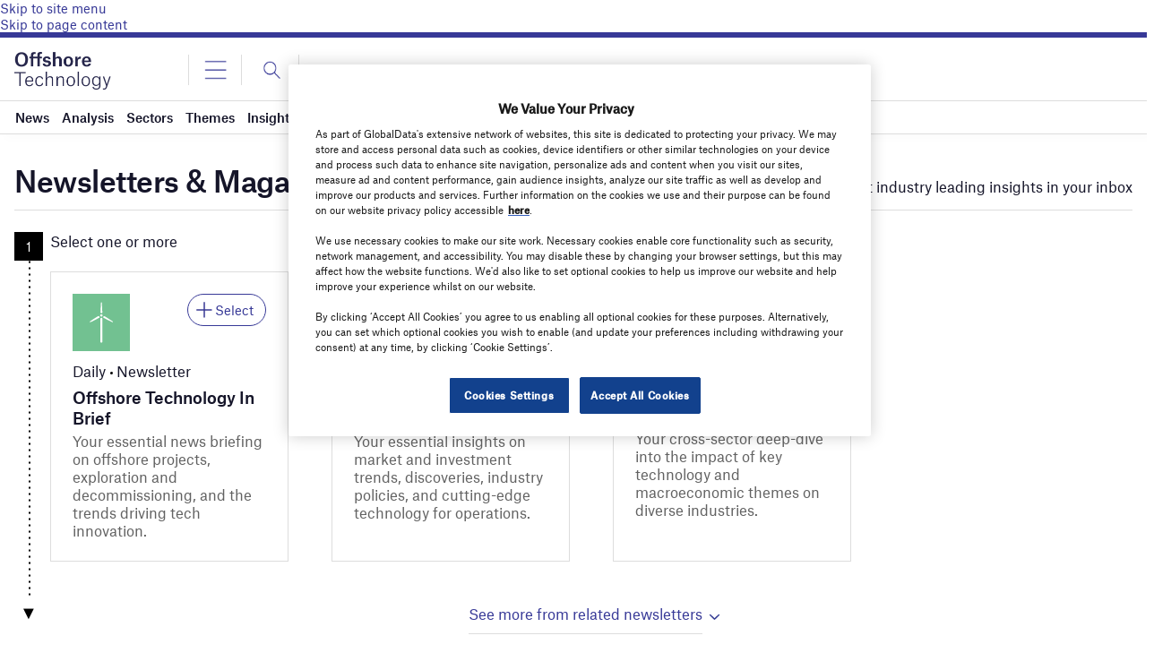

--- FILE ---
content_type: text/html; charset=UTF-8
request_url: https://www.offshore-technology.com/all-newsletters/?utm_source=lgp5-og-asset-profiles&utm_medium=20-120261&utm_campaign=subscribe-to-newsletter
body_size: 59309
content:

<!doctype html>
<html lang="en-US">
<head>
	<script async src='https://securepubads.g.doubleclick.net/tag/js/gpt.js'></script>
<style>
	.login-button a {
		display: block;
		width: 100%;
		height: 100%;
	}
	.login-button.logout-button i {
		font-size: 25px;
		margin-left: 0.6em;
	}
	.login-button.logout-button{
		background: none !important;
		text-indent: 0 !important;
	}

</style>
        <script>	
        window.googletag = window.googletag || {cmd: []};
googletag.cmd.push(function() {
 
    /* Leaderboard mapping */
    var leaderboardMapping = googletag.sizeMapping()
        .addSize([1024, 0], [[728,90],[970,250]])   // desktop
        .addSize([768, 0], [[728,90]])              // tablet
        .addSize([0, 0], [[320,50]])                // mobile
        .build();
 
   /* MPU mapping */
   var mpuMapping = googletag.sizeMapping()
       .addSize([1024, 0], [[300,250]])  // desktop
       .addSize([768, 0], [[300,250]])   // tablet
       .addSize([0, 0], [[300,250]])     // mobile
       .build();
 
   /* DMPU mapping */
   var dmpuMapping = googletag.sizeMapping()
       .addSize([1024, 0], [[300,600]])  // desktop only
       .addSize([768, 0], [[300,600]])   // tablet
       .build();
 
    /* Leaderboard slot */
    googletag.defineSlot('/14453196/Verdict/Verdict_Leaderboard', [[728,90],[970,250],[320,50]], 'div-gpt-ad-6065588-1')
        .defineSizeMapping(leaderboardMapping)
        .addService(googletag.pubads());
 
     /* MPU Desktop slot */
    googletag.defineSlot('/14453196/Verdict/Verdict_MPU', [[300,250]], 'div-gpt-ad-6065588-2')
        .defineSizeMapping(mpuMapping)
        .addService(googletag.pubads());
 
   /* MPU Mobile slot */
    googletag.defineSlot('/14453196/Verdict/Verdict_MPU_Mobile', [[300,250]], 'div-gpt-ad-6065588-4')
        .defineSizeMapping(mpuMapping)
        .addService(googletag.pubads());
 
    /* DMPU slot */
    googletag.defineSlot('/14453196/Verdict/Verdict_DMPU', [[300,600]], 'div-gpt-ad-6065588-3')
        .defineSizeMapping(dmpuMapping)
        .addService(googletag.pubads());
 
    googletag.pubads().setTargeting("Site", "Offshore");
    googletag.pubads().enableSingleRequest();
    googletag.pubads().collapseEmptyDivs();
 
    // enable lazy load here
    googletag.pubads().enableLazyLoad({
      fetchMarginPercent: 50,
      renderMarginPercent: 50,
      mobileScaling: 2.0
    });
 
    googletag.enableServices();
});
		  googletag.cmd.push(function() {
			 googletag.pubads().setTargeting( "env", ["live"] );      
		googletag.enableServices();
		 });  
        </script>
        	<link href="https://fonts.googleapis.com/css2?family=Lora:ital,wght@0,400;0,600;1,400;1,600&display=swap" rel="stylesheet">
	<link rel='preload' id='fonts' href='https://www.offshore-technology.com/wp-content/themes/goodlife-wp-B2B/assets/scss/fonts.css' media='all' as="style" onload="this.rel='stylesheet'">
	
	<meta charset="UTF-8">
	<meta http-equiv="x-ua-compatible" content="ie=edge" /><script type="text/javascript">(window.NREUM||(NREUM={})).init={privacy:{cookies_enabled:true},ajax:{deny_list:["bam.nr-data.net"]},feature_flags:["soft_nav"],distributed_tracing:{enabled:true}};(window.NREUM||(NREUM={})).loader_config={agentID:"1385880850",accountID:"3318845",trustKey:"66686",xpid:"VwUGWV5XDRABVlRSBAgPU1EE",licenseKey:"NRJS-7b82eb47d05ddffd6c6",applicationID:"1250398555",browserID:"1385880850"};;/*! For license information please see nr-loader-spa-1.308.0.min.js.LICENSE.txt */
(()=>{var e,t,r={384:(e,t,r)=>{"use strict";r.d(t,{NT:()=>a,US:()=>u,Zm:()=>o,bQ:()=>d,dV:()=>c,pV:()=>l});var n=r(6154),i=r(1863),s=r(1910);const a={beacon:"bam.nr-data.net",errorBeacon:"bam.nr-data.net"};function o(){return n.gm.NREUM||(n.gm.NREUM={}),void 0===n.gm.newrelic&&(n.gm.newrelic=n.gm.NREUM),n.gm.NREUM}function c(){let e=o();return e.o||(e.o={ST:n.gm.setTimeout,SI:n.gm.setImmediate||n.gm.setInterval,CT:n.gm.clearTimeout,XHR:n.gm.XMLHttpRequest,REQ:n.gm.Request,EV:n.gm.Event,PR:n.gm.Promise,MO:n.gm.MutationObserver,FETCH:n.gm.fetch,WS:n.gm.WebSocket},(0,s.i)(...Object.values(e.o))),e}function d(e,t){let r=o();r.initializedAgents??={},t.initializedAt={ms:(0,i.t)(),date:new Date},r.initializedAgents[e]=t}function u(e,t){o()[e]=t}function l(){return function(){let e=o();const t=e.info||{};e.info={beacon:a.beacon,errorBeacon:a.errorBeacon,...t}}(),function(){let e=o();const t=e.init||{};e.init={...t}}(),c(),function(){let e=o();const t=e.loader_config||{};e.loader_config={...t}}(),o()}},782:(e,t,r)=>{"use strict";r.d(t,{T:()=>n});const n=r(860).K7.pageViewTiming},860:(e,t,r)=>{"use strict";r.d(t,{$J:()=>u,K7:()=>c,P3:()=>d,XX:()=>i,Yy:()=>o,df:()=>s,qY:()=>n,v4:()=>a});const n="events",i="jserrors",s="browser/blobs",a="rum",o="browser/logs",c={ajax:"ajax",genericEvents:"generic_events",jserrors:i,logging:"logging",metrics:"metrics",pageAction:"page_action",pageViewEvent:"page_view_event",pageViewTiming:"page_view_timing",sessionReplay:"session_replay",sessionTrace:"session_trace",softNav:"soft_navigations",spa:"spa"},d={[c.pageViewEvent]:1,[c.pageViewTiming]:2,[c.metrics]:3,[c.jserrors]:4,[c.spa]:5,[c.ajax]:6,[c.sessionTrace]:7,[c.softNav]:8,[c.sessionReplay]:9,[c.logging]:10,[c.genericEvents]:11},u={[c.pageViewEvent]:a,[c.pageViewTiming]:n,[c.ajax]:n,[c.spa]:n,[c.softNav]:n,[c.metrics]:i,[c.jserrors]:i,[c.sessionTrace]:s,[c.sessionReplay]:s,[c.logging]:o,[c.genericEvents]:"ins"}},944:(e,t,r)=>{"use strict";r.d(t,{R:()=>i});var n=r(3241);function i(e,t){"function"==typeof console.debug&&(console.debug("New Relic Warning: https://github.com/newrelic/newrelic-browser-agent/blob/main/docs/warning-codes.md#".concat(e),t),(0,n.W)({agentIdentifier:null,drained:null,type:"data",name:"warn",feature:"warn",data:{code:e,secondary:t}}))}},993:(e,t,r)=>{"use strict";r.d(t,{A$:()=>s,ET:()=>a,TZ:()=>o,p_:()=>i});var n=r(860);const i={ERROR:"ERROR",WARN:"WARN",INFO:"INFO",DEBUG:"DEBUG",TRACE:"TRACE"},s={OFF:0,ERROR:1,WARN:2,INFO:3,DEBUG:4,TRACE:5},a="log",o=n.K7.logging},1541:(e,t,r)=>{"use strict";r.d(t,{U:()=>i,f:()=>n});const n={MFE:"MFE",BA:"BA"};function i(e,t){if(2!==t?.harvestEndpointVersion)return{};const r=t.agentRef.runtime.appMetadata.agents[0].entityGuid;return e?{"source.id":e.id,"source.name":e.name,"source.type":e.type,"parent.id":e.parent?.id||r,"parent.type":e.parent?.type||n.BA}:{"entity.guid":r,appId:t.agentRef.info.applicationID}}},1687:(e,t,r)=>{"use strict";r.d(t,{Ak:()=>d,Ze:()=>h,x3:()=>u});var n=r(3241),i=r(7836),s=r(3606),a=r(860),o=r(2646);const c={};function d(e,t){const r={staged:!1,priority:a.P3[t]||0};l(e),c[e].get(t)||c[e].set(t,r)}function u(e,t){e&&c[e]&&(c[e].get(t)&&c[e].delete(t),p(e,t,!1),c[e].size&&f(e))}function l(e){if(!e)throw new Error("agentIdentifier required");c[e]||(c[e]=new Map)}function h(e="",t="feature",r=!1){if(l(e),!e||!c[e].get(t)||r)return p(e,t);c[e].get(t).staged=!0,f(e)}function f(e){const t=Array.from(c[e]);t.every(([e,t])=>t.staged)&&(t.sort((e,t)=>e[1].priority-t[1].priority),t.forEach(([t])=>{c[e].delete(t),p(e,t)}))}function p(e,t,r=!0){const a=e?i.ee.get(e):i.ee,c=s.i.handlers;if(!a.aborted&&a.backlog&&c){if((0,n.W)({agentIdentifier:e,type:"lifecycle",name:"drain",feature:t}),r){const e=a.backlog[t],r=c[t];if(r){for(let t=0;e&&t<e.length;++t)g(e[t],r);Object.entries(r).forEach(([e,t])=>{Object.values(t||{}).forEach(t=>{t[0]?.on&&t[0]?.context()instanceof o.y&&t[0].on(e,t[1])})})}}a.isolatedBacklog||delete c[t],a.backlog[t]=null,a.emit("drain-"+t,[])}}function g(e,t){var r=e[1];Object.values(t[r]||{}).forEach(t=>{var r=e[0];if(t[0]===r){var n=t[1],i=e[3],s=e[2];n.apply(i,s)}})}},1738:(e,t,r)=>{"use strict";r.d(t,{U:()=>f,Y:()=>h});var n=r(3241),i=r(9908),s=r(1863),a=r(944),o=r(5701),c=r(3969),d=r(8362),u=r(860),l=r(4261);function h(e,t,r,s){const h=s||r;!h||h[e]&&h[e]!==d.d.prototype[e]||(h[e]=function(){(0,i.p)(c.xV,["API/"+e+"/called"],void 0,u.K7.metrics,r.ee),(0,n.W)({agentIdentifier:r.agentIdentifier,drained:!!o.B?.[r.agentIdentifier],type:"data",name:"api",feature:l.Pl+e,data:{}});try{return t.apply(this,arguments)}catch(e){(0,a.R)(23,e)}})}function f(e,t,r,n,a){const o=e.info;null===r?delete o.jsAttributes[t]:o.jsAttributes[t]=r,(a||null===r)&&(0,i.p)(l.Pl+n,[(0,s.t)(),t,r],void 0,"session",e.ee)}},1741:(e,t,r)=>{"use strict";r.d(t,{W:()=>s});var n=r(944),i=r(4261);class s{#e(e,...t){if(this[e]!==s.prototype[e])return this[e](...t);(0,n.R)(35,e)}addPageAction(e,t){return this.#e(i.hG,e,t)}register(e){return this.#e(i.eY,e)}recordCustomEvent(e,t){return this.#e(i.fF,e,t)}setPageViewName(e,t){return this.#e(i.Fw,e,t)}setCustomAttribute(e,t,r){return this.#e(i.cD,e,t,r)}noticeError(e,t){return this.#e(i.o5,e,t)}setUserId(e,t=!1){return this.#e(i.Dl,e,t)}setApplicationVersion(e){return this.#e(i.nb,e)}setErrorHandler(e){return this.#e(i.bt,e)}addRelease(e,t){return this.#e(i.k6,e,t)}log(e,t){return this.#e(i.$9,e,t)}start(){return this.#e(i.d3)}finished(e){return this.#e(i.BL,e)}recordReplay(){return this.#e(i.CH)}pauseReplay(){return this.#e(i.Tb)}addToTrace(e){return this.#e(i.U2,e)}setCurrentRouteName(e){return this.#e(i.PA,e)}interaction(e){return this.#e(i.dT,e)}wrapLogger(e,t,r){return this.#e(i.Wb,e,t,r)}measure(e,t){return this.#e(i.V1,e,t)}consent(e){return this.#e(i.Pv,e)}}},1863:(e,t,r)=>{"use strict";function n(){return Math.floor(performance.now())}r.d(t,{t:()=>n})},1910:(e,t,r)=>{"use strict";r.d(t,{i:()=>s});var n=r(944);const i=new Map;function s(...e){return e.every(e=>{if(i.has(e))return i.get(e);const t="function"==typeof e?e.toString():"",r=t.includes("[native code]"),s=t.includes("nrWrapper");return r||s||(0,n.R)(64,e?.name||t),i.set(e,r),r})}},2555:(e,t,r)=>{"use strict";r.d(t,{D:()=>o,f:()=>a});var n=r(384),i=r(8122);const s={beacon:n.NT.beacon,errorBeacon:n.NT.errorBeacon,licenseKey:void 0,applicationID:void 0,sa:void 0,queueTime:void 0,applicationTime:void 0,ttGuid:void 0,user:void 0,account:void 0,product:void 0,extra:void 0,jsAttributes:{},userAttributes:void 0,atts:void 0,transactionName:void 0,tNamePlain:void 0};function a(e){try{return!!e.licenseKey&&!!e.errorBeacon&&!!e.applicationID}catch(e){return!1}}const o=e=>(0,i.a)(e,s)},2614:(e,t,r)=>{"use strict";r.d(t,{BB:()=>a,H3:()=>n,g:()=>d,iL:()=>c,tS:()=>o,uh:()=>i,wk:()=>s});const n="NRBA",i="SESSION",s=144e5,a=18e5,o={STARTED:"session-started",PAUSE:"session-pause",RESET:"session-reset",RESUME:"session-resume",UPDATE:"session-update"},c={SAME_TAB:"same-tab",CROSS_TAB:"cross-tab"},d={OFF:0,FULL:1,ERROR:2}},2646:(e,t,r)=>{"use strict";r.d(t,{y:()=>n});class n{constructor(e){this.contextId=e}}},2843:(e,t,r)=>{"use strict";r.d(t,{G:()=>s,u:()=>i});var n=r(3878);function i(e,t=!1,r,i){(0,n.DD)("visibilitychange",function(){if(t)return void("hidden"===document.visibilityState&&e());e(document.visibilityState)},r,i)}function s(e,t,r){(0,n.sp)("pagehide",e,t,r)}},3241:(e,t,r)=>{"use strict";r.d(t,{W:()=>s});var n=r(6154);const i="newrelic";function s(e={}){try{n.gm.dispatchEvent(new CustomEvent(i,{detail:e}))}catch(e){}}},3304:(e,t,r)=>{"use strict";r.d(t,{A:()=>s});var n=r(7836);const i=()=>{const e=new WeakSet;return(t,r)=>{if("object"==typeof r&&null!==r){if(e.has(r))return;e.add(r)}return r}};function s(e){try{return JSON.stringify(e,i())??""}catch(e){try{n.ee.emit("internal-error",[e])}catch(e){}return""}}},3333:(e,t,r)=>{"use strict";r.d(t,{$v:()=>u,TZ:()=>n,Xh:()=>c,Zp:()=>i,kd:()=>d,mq:()=>o,nf:()=>a,qN:()=>s});const n=r(860).K7.genericEvents,i=["auxclick","click","copy","keydown","paste","scrollend"],s=["focus","blur"],a=4,o=1e3,c=2e3,d=["PageAction","UserAction","BrowserPerformance"],u={RESOURCES:"experimental.resources",REGISTER:"register"}},3434:(e,t,r)=>{"use strict";r.d(t,{Jt:()=>s,YM:()=>d});var n=r(7836),i=r(5607);const s="nr@original:".concat(i.W),a=50;var o=Object.prototype.hasOwnProperty,c=!1;function d(e,t){return e||(e=n.ee),r.inPlace=function(e,t,n,i,s){n||(n="");const a="-"===n.charAt(0);for(let o=0;o<t.length;o++){const c=t[o],d=e[c];l(d)||(e[c]=r(d,a?c+n:n,i,c,s))}},r.flag=s,r;function r(t,r,n,c,d){return l(t)?t:(r||(r=""),nrWrapper[s]=t,function(e,t,r){if(Object.defineProperty&&Object.keys)try{return Object.keys(e).forEach(function(r){Object.defineProperty(t,r,{get:function(){return e[r]},set:function(t){return e[r]=t,t}})}),t}catch(e){u([e],r)}for(var n in e)o.call(e,n)&&(t[n]=e[n])}(t,nrWrapper,e),nrWrapper);function nrWrapper(){var s,o,l,h;let f;try{o=this,s=[...arguments],l="function"==typeof n?n(s,o):n||{}}catch(t){u([t,"",[s,o,c],l],e)}i(r+"start",[s,o,c],l,d);const p=performance.now();let g;try{return h=t.apply(o,s),g=performance.now(),h}catch(e){throw g=performance.now(),i(r+"err",[s,o,e],l,d),f=e,f}finally{const e=g-p,t={start:p,end:g,duration:e,isLongTask:e>=a,methodName:c,thrownError:f};t.isLongTask&&i("long-task",[t,o],l,d),i(r+"end",[s,o,h],l,d)}}}function i(r,n,i,s){if(!c||t){var a=c;c=!0;try{e.emit(r,n,i,t,s)}catch(t){u([t,r,n,i],e)}c=a}}}function u(e,t){t||(t=n.ee);try{t.emit("internal-error",e)}catch(e){}}function l(e){return!(e&&"function"==typeof e&&e.apply&&!e[s])}},3606:(e,t,r)=>{"use strict";r.d(t,{i:()=>s});var n=r(9908);s.on=a;var i=s.handlers={};function s(e,t,r,s){a(s||n.d,i,e,t,r)}function a(e,t,r,i,s){s||(s="feature"),e||(e=n.d);var a=t[s]=t[s]||{};(a[r]=a[r]||[]).push([e,i])}},3738:(e,t,r)=>{"use strict";r.d(t,{He:()=>i,Kp:()=>o,Lc:()=>d,Rz:()=>u,TZ:()=>n,bD:()=>s,d3:()=>a,jx:()=>l,sl:()=>h,uP:()=>c});const n=r(860).K7.sessionTrace,i="bstResource",s="resource",a="-start",o="-end",c="fn"+a,d="fn"+o,u="pushState",l=1e3,h=3e4},3785:(e,t,r)=>{"use strict";r.d(t,{R:()=>c,b:()=>d});var n=r(9908),i=r(1863),s=r(860),a=r(3969),o=r(993);function c(e,t,r={},c=o.p_.INFO,d=!0,u,l=(0,i.t)()){(0,n.p)(a.xV,["API/logging/".concat(c.toLowerCase(),"/called")],void 0,s.K7.metrics,e),(0,n.p)(o.ET,[l,t,r,c,d,u],void 0,s.K7.logging,e)}function d(e){return"string"==typeof e&&Object.values(o.p_).some(t=>t===e.toUpperCase().trim())}},3878:(e,t,r)=>{"use strict";function n(e,t){return{capture:e,passive:!1,signal:t}}function i(e,t,r=!1,i){window.addEventListener(e,t,n(r,i))}function s(e,t,r=!1,i){document.addEventListener(e,t,n(r,i))}r.d(t,{DD:()=>s,jT:()=>n,sp:()=>i})},3962:(e,t,r)=>{"use strict";r.d(t,{AM:()=>a,O2:()=>l,OV:()=>s,Qu:()=>h,TZ:()=>c,ih:()=>f,pP:()=>o,t1:()=>u,tC:()=>i,wD:()=>d});var n=r(860);const i=["click","keydown","submit"],s="popstate",a="api",o="initialPageLoad",c=n.K7.softNav,d=5e3,u=500,l={INITIAL_PAGE_LOAD:"",ROUTE_CHANGE:1,UNSPECIFIED:2},h={INTERACTION:1,AJAX:2,CUSTOM_END:3,CUSTOM_TRACER:4},f={IP:"in progress",PF:"pending finish",FIN:"finished",CAN:"cancelled"}},3969:(e,t,r)=>{"use strict";r.d(t,{TZ:()=>n,XG:()=>o,rs:()=>i,xV:()=>a,z_:()=>s});const n=r(860).K7.metrics,i="sm",s="cm",a="storeSupportabilityMetrics",o="storeEventMetrics"},4234:(e,t,r)=>{"use strict";r.d(t,{W:()=>s});var n=r(7836),i=r(1687);class s{constructor(e,t){this.agentIdentifier=e,this.ee=n.ee.get(e),this.featureName=t,this.blocked=!1}deregisterDrain(){(0,i.x3)(this.agentIdentifier,this.featureName)}}},4261:(e,t,r)=>{"use strict";r.d(t,{$9:()=>u,BL:()=>c,CH:()=>p,Dl:()=>R,Fw:()=>w,PA:()=>v,Pl:()=>n,Pv:()=>A,Tb:()=>h,U2:()=>a,V1:()=>E,Wb:()=>T,bt:()=>y,cD:()=>b,d3:()=>x,dT:()=>d,eY:()=>g,fF:()=>f,hG:()=>s,hw:()=>i,k6:()=>o,nb:()=>m,o5:()=>l});const n="api-",i=n+"ixn-",s="addPageAction",a="addToTrace",o="addRelease",c="finished",d="interaction",u="log",l="noticeError",h="pauseReplay",f="recordCustomEvent",p="recordReplay",g="register",m="setApplicationVersion",v="setCurrentRouteName",b="setCustomAttribute",y="setErrorHandler",w="setPageViewName",R="setUserId",x="start",T="wrapLogger",E="measure",A="consent"},5205:(e,t,r)=>{"use strict";r.d(t,{j:()=>S});var n=r(384),i=r(1741);var s=r(2555),a=r(3333);const o=e=>{if(!e||"string"!=typeof e)return!1;try{document.createDocumentFragment().querySelector(e)}catch{return!1}return!0};var c=r(2614),d=r(944),u=r(8122);const l="[data-nr-mask]",h=e=>(0,u.a)(e,(()=>{const e={feature_flags:[],experimental:{allow_registered_children:!1,resources:!1},mask_selector:"*",block_selector:"[data-nr-block]",mask_input_options:{color:!1,date:!1,"datetime-local":!1,email:!1,month:!1,number:!1,range:!1,search:!1,tel:!1,text:!1,time:!1,url:!1,week:!1,textarea:!1,select:!1,password:!0}};return{ajax:{deny_list:void 0,block_internal:!0,enabled:!0,autoStart:!0},api:{get allow_registered_children(){return e.feature_flags.includes(a.$v.REGISTER)||e.experimental.allow_registered_children},set allow_registered_children(t){e.experimental.allow_registered_children=t},duplicate_registered_data:!1},browser_consent_mode:{enabled:!1},distributed_tracing:{enabled:void 0,exclude_newrelic_header:void 0,cors_use_newrelic_header:void 0,cors_use_tracecontext_headers:void 0,allowed_origins:void 0},get feature_flags(){return e.feature_flags},set feature_flags(t){e.feature_flags=t},generic_events:{enabled:!0,autoStart:!0},harvest:{interval:30},jserrors:{enabled:!0,autoStart:!0},logging:{enabled:!0,autoStart:!0},metrics:{enabled:!0,autoStart:!0},obfuscate:void 0,page_action:{enabled:!0},page_view_event:{enabled:!0,autoStart:!0},page_view_timing:{enabled:!0,autoStart:!0},performance:{capture_marks:!1,capture_measures:!1,capture_detail:!0,resources:{get enabled(){return e.feature_flags.includes(a.$v.RESOURCES)||e.experimental.resources},set enabled(t){e.experimental.resources=t},asset_types:[],first_party_domains:[],ignore_newrelic:!0}},privacy:{cookies_enabled:!0},proxy:{assets:void 0,beacon:void 0},session:{expiresMs:c.wk,inactiveMs:c.BB},session_replay:{autoStart:!0,enabled:!1,preload:!1,sampling_rate:10,error_sampling_rate:100,collect_fonts:!1,inline_images:!1,fix_stylesheets:!0,mask_all_inputs:!0,get mask_text_selector(){return e.mask_selector},set mask_text_selector(t){o(t)?e.mask_selector="".concat(t,",").concat(l):""===t||null===t?e.mask_selector=l:(0,d.R)(5,t)},get block_class(){return"nr-block"},get ignore_class(){return"nr-ignore"},get mask_text_class(){return"nr-mask"},get block_selector(){return e.block_selector},set block_selector(t){o(t)?e.block_selector+=",".concat(t):""!==t&&(0,d.R)(6,t)},get mask_input_options(){return e.mask_input_options},set mask_input_options(t){t&&"object"==typeof t?e.mask_input_options={...t,password:!0}:(0,d.R)(7,t)}},session_trace:{enabled:!0,autoStart:!0},soft_navigations:{enabled:!0,autoStart:!0},spa:{enabled:!0,autoStart:!0},ssl:void 0,user_actions:{enabled:!0,elementAttributes:["id","className","tagName","type"]}}})());var f=r(6154),p=r(9324);let g=0;const m={buildEnv:p.F3,distMethod:p.Xs,version:p.xv,originTime:f.WN},v={consented:!1},b={appMetadata:{},get consented(){return this.session?.state?.consent||v.consented},set consented(e){v.consented=e},customTransaction:void 0,denyList:void 0,disabled:!1,harvester:void 0,isolatedBacklog:!1,isRecording:!1,loaderType:void 0,maxBytes:3e4,obfuscator:void 0,onerror:void 0,ptid:void 0,releaseIds:{},session:void 0,timeKeeper:void 0,registeredEntities:[],jsAttributesMetadata:{bytes:0},get harvestCount(){return++g}},y=e=>{const t=(0,u.a)(e,b),r=Object.keys(m).reduce((e,t)=>(e[t]={value:m[t],writable:!1,configurable:!0,enumerable:!0},e),{});return Object.defineProperties(t,r)};var w=r(5701);const R=e=>{const t=e.startsWith("http");e+="/",r.p=t?e:"https://"+e};var x=r(7836),T=r(3241);const E={accountID:void 0,trustKey:void 0,agentID:void 0,licenseKey:void 0,applicationID:void 0,xpid:void 0},A=e=>(0,u.a)(e,E),_=new Set;function S(e,t={},r,a){let{init:o,info:c,loader_config:d,runtime:u={},exposed:l=!0}=t;if(!c){const e=(0,n.pV)();o=e.init,c=e.info,d=e.loader_config}e.init=h(o||{}),e.loader_config=A(d||{}),c.jsAttributes??={},f.bv&&(c.jsAttributes.isWorker=!0),e.info=(0,s.D)(c);const p=e.init,g=[c.beacon,c.errorBeacon];_.has(e.agentIdentifier)||(p.proxy.assets&&(R(p.proxy.assets),g.push(p.proxy.assets)),p.proxy.beacon&&g.push(p.proxy.beacon),e.beacons=[...g],function(e){const t=(0,n.pV)();Object.getOwnPropertyNames(i.W.prototype).forEach(r=>{const n=i.W.prototype[r];if("function"!=typeof n||"constructor"===n)return;let s=t[r];e[r]&&!1!==e.exposed&&"micro-agent"!==e.runtime?.loaderType&&(t[r]=(...t)=>{const n=e[r](...t);return s?s(...t):n})})}(e),(0,n.US)("activatedFeatures",w.B)),u.denyList=[...p.ajax.deny_list||[],...p.ajax.block_internal?g:[]],u.ptid=e.agentIdentifier,u.loaderType=r,e.runtime=y(u),_.has(e.agentIdentifier)||(e.ee=x.ee.get(e.agentIdentifier),e.exposed=l,(0,T.W)({agentIdentifier:e.agentIdentifier,drained:!!w.B?.[e.agentIdentifier],type:"lifecycle",name:"initialize",feature:void 0,data:e.config})),_.add(e.agentIdentifier)}},5270:(e,t,r)=>{"use strict";r.d(t,{Aw:()=>a,SR:()=>s,rF:()=>o});var n=r(384),i=r(7767);function s(e){return!!(0,n.dV)().o.MO&&(0,i.V)(e)&&!0===e?.session_trace.enabled}function a(e){return!0===e?.session_replay.preload&&s(e)}function o(e,t){try{if("string"==typeof t?.type){if("password"===t.type.toLowerCase())return"*".repeat(e?.length||0);if(void 0!==t?.dataset?.nrUnmask||t?.classList?.contains("nr-unmask"))return e}}catch(e){}return"string"==typeof e?e.replace(/[\S]/g,"*"):"*".repeat(e?.length||0)}},5289:(e,t,r)=>{"use strict";r.d(t,{GG:()=>a,Qr:()=>c,sB:()=>o});var n=r(3878),i=r(6389);function s(){return"undefined"==typeof document||"complete"===document.readyState}function a(e,t){if(s())return e();const r=(0,i.J)(e),a=setInterval(()=>{s()&&(clearInterval(a),r())},500);(0,n.sp)("load",r,t)}function o(e){if(s())return e();(0,n.DD)("DOMContentLoaded",e)}function c(e){if(s())return e();(0,n.sp)("popstate",e)}},5607:(e,t,r)=>{"use strict";r.d(t,{W:()=>n});const n=(0,r(9566).bz)()},5701:(e,t,r)=>{"use strict";r.d(t,{B:()=>s,t:()=>a});var n=r(3241);const i=new Set,s={};function a(e,t){const r=t.agentIdentifier;s[r]??={},e&&"object"==typeof e&&(i.has(r)||(t.ee.emit("rumresp",[e]),s[r]=e,i.add(r),(0,n.W)({agentIdentifier:r,loaded:!0,drained:!0,type:"lifecycle",name:"load",feature:void 0,data:e})))}},6154:(e,t,r)=>{"use strict";r.d(t,{OF:()=>d,RI:()=>i,WN:()=>h,bv:()=>s,eN:()=>f,gm:()=>a,lR:()=>l,m:()=>c,mw:()=>o,sb:()=>u});var n=r(1863);const i="undefined"!=typeof window&&!!window.document,s="undefined"!=typeof WorkerGlobalScope&&("undefined"!=typeof self&&self instanceof WorkerGlobalScope&&self.navigator instanceof WorkerNavigator||"undefined"!=typeof globalThis&&globalThis instanceof WorkerGlobalScope&&globalThis.navigator instanceof WorkerNavigator),a=i?window:"undefined"!=typeof WorkerGlobalScope&&("undefined"!=typeof self&&self instanceof WorkerGlobalScope&&self||"undefined"!=typeof globalThis&&globalThis instanceof WorkerGlobalScope&&globalThis),o=Boolean("hidden"===a?.document?.visibilityState),c=""+a?.location,d=/iPad|iPhone|iPod/.test(a.navigator?.userAgent),u=d&&"undefined"==typeof SharedWorker,l=(()=>{const e=a.navigator?.userAgent?.match(/Firefox[/\s](\d+\.\d+)/);return Array.isArray(e)&&e.length>=2?+e[1]:0})(),h=Date.now()-(0,n.t)(),f=()=>"undefined"!=typeof PerformanceNavigationTiming&&a?.performance?.getEntriesByType("navigation")?.[0]?.responseStart},6344:(e,t,r)=>{"use strict";r.d(t,{BB:()=>u,Qb:()=>l,TZ:()=>i,Ug:()=>a,Vh:()=>s,_s:()=>o,bc:()=>d,yP:()=>c});var n=r(2614);const i=r(860).K7.sessionReplay,s="errorDuringReplay",a=.12,o={DomContentLoaded:0,Load:1,FullSnapshot:2,IncrementalSnapshot:3,Meta:4,Custom:5},c={[n.g.ERROR]:15e3,[n.g.FULL]:3e5,[n.g.OFF]:0},d={RESET:{message:"Session was reset",sm:"Reset"},IMPORT:{message:"Recorder failed to import",sm:"Import"},TOO_MANY:{message:"429: Too Many Requests",sm:"Too-Many"},TOO_BIG:{message:"Payload was too large",sm:"Too-Big"},CROSS_TAB:{message:"Session Entity was set to OFF on another tab",sm:"Cross-Tab"},ENTITLEMENTS:{message:"Session Replay is not allowed and will not be started",sm:"Entitlement"}},u=5e3,l={API:"api",RESUME:"resume",SWITCH_TO_FULL:"switchToFull",INITIALIZE:"initialize",PRELOAD:"preload"}},6389:(e,t,r)=>{"use strict";function n(e,t=500,r={}){const n=r?.leading||!1;let i;return(...r)=>{n&&void 0===i&&(e.apply(this,r),i=setTimeout(()=>{i=clearTimeout(i)},t)),n||(clearTimeout(i),i=setTimeout(()=>{e.apply(this,r)},t))}}function i(e){let t=!1;return(...r)=>{t||(t=!0,e.apply(this,r))}}r.d(t,{J:()=>i,s:()=>n})},6630:(e,t,r)=>{"use strict";r.d(t,{T:()=>n});const n=r(860).K7.pageViewEvent},6774:(e,t,r)=>{"use strict";r.d(t,{T:()=>n});const n=r(860).K7.jserrors},7295:(e,t,r)=>{"use strict";r.d(t,{Xv:()=>a,gX:()=>i,iW:()=>s});var n=[];function i(e){if(!e||s(e))return!1;if(0===n.length)return!0;if("*"===n[0].hostname)return!1;for(var t=0;t<n.length;t++){var r=n[t];if(r.hostname.test(e.hostname)&&r.pathname.test(e.pathname))return!1}return!0}function s(e){return void 0===e.hostname}function a(e){if(n=[],e&&e.length)for(var t=0;t<e.length;t++){let r=e[t];if(!r)continue;if("*"===r)return void(n=[{hostname:"*"}]);0===r.indexOf("http://")?r=r.substring(7):0===r.indexOf("https://")&&(r=r.substring(8));const i=r.indexOf("/");let s,a;i>0?(s=r.substring(0,i),a=r.substring(i)):(s=r,a="*");let[c]=s.split(":");n.push({hostname:o(c),pathname:o(a,!0)})}}function o(e,t=!1){const r=e.replace(/[.+?^${}()|[\]\\]/g,e=>"\\"+e).replace(/\*/g,".*?");return new RegExp((t?"^":"")+r+"$")}},7485:(e,t,r)=>{"use strict";r.d(t,{D:()=>i});var n=r(6154);function i(e){if(0===(e||"").indexOf("data:"))return{protocol:"data"};try{const t=new URL(e,location.href),r={port:t.port,hostname:t.hostname,pathname:t.pathname,search:t.search,protocol:t.protocol.slice(0,t.protocol.indexOf(":")),sameOrigin:t.protocol===n.gm?.location?.protocol&&t.host===n.gm?.location?.host};return r.port&&""!==r.port||("http:"===t.protocol&&(r.port="80"),"https:"===t.protocol&&(r.port="443")),r.pathname&&""!==r.pathname?r.pathname.startsWith("/")||(r.pathname="/".concat(r.pathname)):r.pathname="/",r}catch(e){return{}}}},7699:(e,t,r)=>{"use strict";r.d(t,{It:()=>s,KC:()=>o,No:()=>i,qh:()=>a});var n=r(860);const i=16e3,s=1e6,a="SESSION_ERROR",o={[n.K7.logging]:!0,[n.K7.genericEvents]:!1,[n.K7.jserrors]:!1,[n.K7.ajax]:!1}},7767:(e,t,r)=>{"use strict";r.d(t,{V:()=>i});var n=r(6154);const i=e=>n.RI&&!0===e?.privacy.cookies_enabled},7836:(e,t,r)=>{"use strict";r.d(t,{P:()=>o,ee:()=>c});var n=r(384),i=r(8990),s=r(2646),a=r(5607);const o="nr@context:".concat(a.W),c=function e(t,r){var n={},a={},u={},l=!1;try{l=16===r.length&&d.initializedAgents?.[r]?.runtime.isolatedBacklog}catch(e){}var h={on:p,addEventListener:p,removeEventListener:function(e,t){var r=n[e];if(!r)return;for(var i=0;i<r.length;i++)r[i]===t&&r.splice(i,1)},emit:function(e,r,n,i,s){!1!==s&&(s=!0);if(c.aborted&&!i)return;t&&s&&t.emit(e,r,n);var o=f(n);g(e).forEach(e=>{e.apply(o,r)});var d=v()[a[e]];d&&d.push([h,e,r,o]);return o},get:m,listeners:g,context:f,buffer:function(e,t){const r=v();if(t=t||"feature",h.aborted)return;Object.entries(e||{}).forEach(([e,n])=>{a[n]=t,t in r||(r[t]=[])})},abort:function(){h._aborted=!0,Object.keys(h.backlog).forEach(e=>{delete h.backlog[e]})},isBuffering:function(e){return!!v()[a[e]]},debugId:r,backlog:l?{}:t&&"object"==typeof t.backlog?t.backlog:{},isolatedBacklog:l};return Object.defineProperty(h,"aborted",{get:()=>{let e=h._aborted||!1;return e||(t&&(e=t.aborted),e)}}),h;function f(e){return e&&e instanceof s.y?e:e?(0,i.I)(e,o,()=>new s.y(o)):new s.y(o)}function p(e,t){n[e]=g(e).concat(t)}function g(e){return n[e]||[]}function m(t){return u[t]=u[t]||e(h,t)}function v(){return h.backlog}}(void 0,"globalEE"),d=(0,n.Zm)();d.ee||(d.ee=c)},8122:(e,t,r)=>{"use strict";r.d(t,{a:()=>i});var n=r(944);function i(e,t){try{if(!e||"object"!=typeof e)return(0,n.R)(3);if(!t||"object"!=typeof t)return(0,n.R)(4);const r=Object.create(Object.getPrototypeOf(t),Object.getOwnPropertyDescriptors(t)),s=0===Object.keys(r).length?e:r;for(let a in s)if(void 0!==e[a])try{if(null===e[a]){r[a]=null;continue}Array.isArray(e[a])&&Array.isArray(t[a])?r[a]=Array.from(new Set([...e[a],...t[a]])):"object"==typeof e[a]&&"object"==typeof t[a]?r[a]=i(e[a],t[a]):r[a]=e[a]}catch(e){r[a]||(0,n.R)(1,e)}return r}catch(e){(0,n.R)(2,e)}}},8139:(e,t,r)=>{"use strict";r.d(t,{u:()=>h});var n=r(7836),i=r(3434),s=r(8990),a=r(6154);const o={},c=a.gm.XMLHttpRequest,d="addEventListener",u="removeEventListener",l="nr@wrapped:".concat(n.P);function h(e){var t=function(e){return(e||n.ee).get("events")}(e);if(o[t.debugId]++)return t;o[t.debugId]=1;var r=(0,i.YM)(t,!0);function h(e){r.inPlace(e,[d,u],"-",p)}function p(e,t){return e[1]}return"getPrototypeOf"in Object&&(a.RI&&f(document,h),c&&f(c.prototype,h),f(a.gm,h)),t.on(d+"-start",function(e,t){var n=e[1];if(null!==n&&("function"==typeof n||"object"==typeof n)&&"newrelic"!==e[0]){var i=(0,s.I)(n,l,function(){var e={object:function(){if("function"!=typeof n.handleEvent)return;return n.handleEvent.apply(n,arguments)},function:n}[typeof n];return e?r(e,"fn-",null,e.name||"anonymous"):n});this.wrapped=e[1]=i}}),t.on(u+"-start",function(e){e[1]=this.wrapped||e[1]}),t}function f(e,t,...r){let n=e;for(;"object"==typeof n&&!Object.prototype.hasOwnProperty.call(n,d);)n=Object.getPrototypeOf(n);n&&t(n,...r)}},8362:(e,t,r)=>{"use strict";r.d(t,{d:()=>s});var n=r(9566),i=r(1741);class s extends i.W{agentIdentifier=(0,n.LA)(16)}},8374:(e,t,r)=>{r.nc=(()=>{try{return document?.currentScript?.nonce}catch(e){}return""})()},8990:(e,t,r)=>{"use strict";r.d(t,{I:()=>i});var n=Object.prototype.hasOwnProperty;function i(e,t,r){if(n.call(e,t))return e[t];var i=r();if(Object.defineProperty&&Object.keys)try{return Object.defineProperty(e,t,{value:i,writable:!0,enumerable:!1}),i}catch(e){}return e[t]=i,i}},9119:(e,t,r)=>{"use strict";r.d(t,{L:()=>s});var n=/([^?#]*)[^#]*(#[^?]*|$).*/,i=/([^?#]*)().*/;function s(e,t){return e?e.replace(t?n:i,"$1$2"):e}},9300:(e,t,r)=>{"use strict";r.d(t,{T:()=>n});const n=r(860).K7.ajax},9324:(e,t,r)=>{"use strict";r.d(t,{AJ:()=>a,F3:()=>i,Xs:()=>s,Yq:()=>o,xv:()=>n});const n="1.308.0",i="PROD",s="CDN",a="@newrelic/rrweb",o="1.0.1"},9566:(e,t,r)=>{"use strict";r.d(t,{LA:()=>o,ZF:()=>c,bz:()=>a,el:()=>d});var n=r(6154);const i="xxxxxxxx-xxxx-4xxx-yxxx-xxxxxxxxxxxx";function s(e,t){return e?15&e[t]:16*Math.random()|0}function a(){const e=n.gm?.crypto||n.gm?.msCrypto;let t,r=0;return e&&e.getRandomValues&&(t=e.getRandomValues(new Uint8Array(30))),i.split("").map(e=>"x"===e?s(t,r++).toString(16):"y"===e?(3&s()|8).toString(16):e).join("")}function o(e){const t=n.gm?.crypto||n.gm?.msCrypto;let r,i=0;t&&t.getRandomValues&&(r=t.getRandomValues(new Uint8Array(e)));const a=[];for(var o=0;o<e;o++)a.push(s(r,i++).toString(16));return a.join("")}function c(){return o(16)}function d(){return o(32)}},9908:(e,t,r)=>{"use strict";r.d(t,{d:()=>n,p:()=>i});var n=r(7836).ee.get("handle");function i(e,t,r,i,s){s?(s.buffer([e],i),s.emit(e,t,r)):(n.buffer([e],i),n.emit(e,t,r))}}},n={};function i(e){var t=n[e];if(void 0!==t)return t.exports;var s=n[e]={exports:{}};return r[e](s,s.exports,i),s.exports}i.m=r,i.d=(e,t)=>{for(var r in t)i.o(t,r)&&!i.o(e,r)&&Object.defineProperty(e,r,{enumerable:!0,get:t[r]})},i.f={},i.e=e=>Promise.all(Object.keys(i.f).reduce((t,r)=>(i.f[r](e,t),t),[])),i.u=e=>({212:"nr-spa-compressor",249:"nr-spa-recorder",478:"nr-spa"}[e]+"-1.308.0.min.js"),i.o=(e,t)=>Object.prototype.hasOwnProperty.call(e,t),e={},t="NRBA-1.308.0.PROD:",i.l=(r,n,s,a)=>{if(e[r])e[r].push(n);else{var o,c;if(void 0!==s)for(var d=document.getElementsByTagName("script"),u=0;u<d.length;u++){var l=d[u];if(l.getAttribute("src")==r||l.getAttribute("data-webpack")==t+s){o=l;break}}if(!o){c=!0;var h={478:"sha512-RSfSVnmHk59T/uIPbdSE0LPeqcEdF4/+XhfJdBuccH5rYMOEZDhFdtnh6X6nJk7hGpzHd9Ujhsy7lZEz/ORYCQ==",249:"sha512-ehJXhmntm85NSqW4MkhfQqmeKFulra3klDyY0OPDUE+sQ3GokHlPh1pmAzuNy//3j4ac6lzIbmXLvGQBMYmrkg==",212:"sha512-B9h4CR46ndKRgMBcK+j67uSR2RCnJfGefU+A7FrgR/k42ovXy5x/MAVFiSvFxuVeEk/pNLgvYGMp1cBSK/G6Fg=="};(o=document.createElement("script")).charset="utf-8",i.nc&&o.setAttribute("nonce",i.nc),o.setAttribute("data-webpack",t+s),o.src=r,0!==o.src.indexOf(window.location.origin+"/")&&(o.crossOrigin="anonymous"),h[a]&&(o.integrity=h[a])}e[r]=[n];var f=(t,n)=>{o.onerror=o.onload=null,clearTimeout(p);var i=e[r];if(delete e[r],o.parentNode&&o.parentNode.removeChild(o),i&&i.forEach(e=>e(n)),t)return t(n)},p=setTimeout(f.bind(null,void 0,{type:"timeout",target:o}),12e4);o.onerror=f.bind(null,o.onerror),o.onload=f.bind(null,o.onload),c&&document.head.appendChild(o)}},i.r=e=>{"undefined"!=typeof Symbol&&Symbol.toStringTag&&Object.defineProperty(e,Symbol.toStringTag,{value:"Module"}),Object.defineProperty(e,"__esModule",{value:!0})},i.p="https://js-agent.newrelic.com/",(()=>{var e={38:0,788:0};i.f.j=(t,r)=>{var n=i.o(e,t)?e[t]:void 0;if(0!==n)if(n)r.push(n[2]);else{var s=new Promise((r,i)=>n=e[t]=[r,i]);r.push(n[2]=s);var a=i.p+i.u(t),o=new Error;i.l(a,r=>{if(i.o(e,t)&&(0!==(n=e[t])&&(e[t]=void 0),n)){var s=r&&("load"===r.type?"missing":r.type),a=r&&r.target&&r.target.src;o.message="Loading chunk "+t+" failed: ("+s+": "+a+")",o.name="ChunkLoadError",o.type=s,o.request=a,n[1](o)}},"chunk-"+t,t)}};var t=(t,r)=>{var n,s,[a,o,c]=r,d=0;if(a.some(t=>0!==e[t])){for(n in o)i.o(o,n)&&(i.m[n]=o[n]);if(c)c(i)}for(t&&t(r);d<a.length;d++)s=a[d],i.o(e,s)&&e[s]&&e[s][0](),e[s]=0},r=self["webpackChunk:NRBA-1.308.0.PROD"]=self["webpackChunk:NRBA-1.308.0.PROD"]||[];r.forEach(t.bind(null,0)),r.push=t.bind(null,r.push.bind(r))})(),(()=>{"use strict";i(8374);var e=i(8362),t=i(860);const r=Object.values(t.K7);var n=i(5205);var s=i(9908),a=i(1863),o=i(4261),c=i(1738);var d=i(1687),u=i(4234),l=i(5289),h=i(6154),f=i(944),p=i(5270),g=i(7767),m=i(6389),v=i(7699);class b extends u.W{constructor(e,t){super(e.agentIdentifier,t),this.agentRef=e,this.abortHandler=void 0,this.featAggregate=void 0,this.loadedSuccessfully=void 0,this.onAggregateImported=new Promise(e=>{this.loadedSuccessfully=e}),this.deferred=Promise.resolve(),!1===e.init[this.featureName].autoStart?this.deferred=new Promise((t,r)=>{this.ee.on("manual-start-all",(0,m.J)(()=>{(0,d.Ak)(e.agentIdentifier,this.featureName),t()}))}):(0,d.Ak)(e.agentIdentifier,t)}importAggregator(e,t,r={}){if(this.featAggregate)return;const n=async()=>{let n;await this.deferred;try{if((0,g.V)(e.init)){const{setupAgentSession:t}=await i.e(478).then(i.bind(i,8766));n=t(e)}}catch(e){(0,f.R)(20,e),this.ee.emit("internal-error",[e]),(0,s.p)(v.qh,[e],void 0,this.featureName,this.ee)}try{if(!this.#t(this.featureName,n,e.init))return(0,d.Ze)(this.agentIdentifier,this.featureName),void this.loadedSuccessfully(!1);const{Aggregate:i}=await t();this.featAggregate=new i(e,r),e.runtime.harvester.initializedAggregates.push(this.featAggregate),this.loadedSuccessfully(!0)}catch(e){(0,f.R)(34,e),this.abortHandler?.(),(0,d.Ze)(this.agentIdentifier,this.featureName,!0),this.loadedSuccessfully(!1),this.ee&&this.ee.abort()}};h.RI?(0,l.GG)(()=>n(),!0):n()}#t(e,r,n){if(this.blocked)return!1;switch(e){case t.K7.sessionReplay:return(0,p.SR)(n)&&!!r;case t.K7.sessionTrace:return!!r;default:return!0}}}var y=i(6630),w=i(2614),R=i(3241);class x extends b{static featureName=y.T;constructor(e){var t;super(e,y.T),this.setupInspectionEvents(e.agentIdentifier),t=e,(0,c.Y)(o.Fw,function(e,r){"string"==typeof e&&("/"!==e.charAt(0)&&(e="/"+e),t.runtime.customTransaction=(r||"http://custom.transaction")+e,(0,s.p)(o.Pl+o.Fw,[(0,a.t)()],void 0,void 0,t.ee))},t),this.importAggregator(e,()=>i.e(478).then(i.bind(i,2467)))}setupInspectionEvents(e){const t=(t,r)=>{t&&(0,R.W)({agentIdentifier:e,timeStamp:t.timeStamp,loaded:"complete"===t.target.readyState,type:"window",name:r,data:t.target.location+""})};(0,l.sB)(e=>{t(e,"DOMContentLoaded")}),(0,l.GG)(e=>{t(e,"load")}),(0,l.Qr)(e=>{t(e,"navigate")}),this.ee.on(w.tS.UPDATE,(t,r)=>{(0,R.W)({agentIdentifier:e,type:"lifecycle",name:"session",data:r})})}}var T=i(384);class E extends e.d{constructor(e){var t;(super(),h.gm)?(this.features={},(0,T.bQ)(this.agentIdentifier,this),this.desiredFeatures=new Set(e.features||[]),this.desiredFeatures.add(x),(0,n.j)(this,e,e.loaderType||"agent"),t=this,(0,c.Y)(o.cD,function(e,r,n=!1){if("string"==typeof e){if(["string","number","boolean"].includes(typeof r)||null===r)return(0,c.U)(t,e,r,o.cD,n);(0,f.R)(40,typeof r)}else(0,f.R)(39,typeof e)},t),function(e){(0,c.Y)(o.Dl,function(t,r=!1){if("string"!=typeof t&&null!==t)return void(0,f.R)(41,typeof t);const n=e.info.jsAttributes["enduser.id"];r&&null!=n&&n!==t?(0,s.p)(o.Pl+"setUserIdAndResetSession",[t],void 0,"session",e.ee):(0,c.U)(e,"enduser.id",t,o.Dl,!0)},e)}(this),function(e){(0,c.Y)(o.nb,function(t){if("string"==typeof t||null===t)return(0,c.U)(e,"application.version",t,o.nb,!1);(0,f.R)(42,typeof t)},e)}(this),function(e){(0,c.Y)(o.d3,function(){e.ee.emit("manual-start-all")},e)}(this),function(e){(0,c.Y)(o.Pv,function(t=!0){if("boolean"==typeof t){if((0,s.p)(o.Pl+o.Pv,[t],void 0,"session",e.ee),e.runtime.consented=t,t){const t=e.features.page_view_event;t.onAggregateImported.then(e=>{const r=t.featAggregate;e&&!r.sentRum&&r.sendRum()})}}else(0,f.R)(65,typeof t)},e)}(this),this.run()):(0,f.R)(21)}get config(){return{info:this.info,init:this.init,loader_config:this.loader_config,runtime:this.runtime}}get api(){return this}run(){try{const e=function(e){const t={};return r.forEach(r=>{t[r]=!!e[r]?.enabled}),t}(this.init),n=[...this.desiredFeatures];n.sort((e,r)=>t.P3[e.featureName]-t.P3[r.featureName]),n.forEach(r=>{if(!e[r.featureName]&&r.featureName!==t.K7.pageViewEvent)return;if(r.featureName===t.K7.spa)return void(0,f.R)(67);const n=function(e){switch(e){case t.K7.ajax:return[t.K7.jserrors];case t.K7.sessionTrace:return[t.K7.ajax,t.K7.pageViewEvent];case t.K7.sessionReplay:return[t.K7.sessionTrace];case t.K7.pageViewTiming:return[t.K7.pageViewEvent];default:return[]}}(r.featureName).filter(e=>!(e in this.features));n.length>0&&(0,f.R)(36,{targetFeature:r.featureName,missingDependencies:n}),this.features[r.featureName]=new r(this)})}catch(e){(0,f.R)(22,e);for(const e in this.features)this.features[e].abortHandler?.();const t=(0,T.Zm)();delete t.initializedAgents[this.agentIdentifier]?.features,delete this.sharedAggregator;return t.ee.get(this.agentIdentifier).abort(),!1}}}var A=i(2843),_=i(782);class S extends b{static featureName=_.T;constructor(e){super(e,_.T),h.RI&&((0,A.u)(()=>(0,s.p)("docHidden",[(0,a.t)()],void 0,_.T,this.ee),!0),(0,A.G)(()=>(0,s.p)("winPagehide",[(0,a.t)()],void 0,_.T,this.ee)),this.importAggregator(e,()=>i.e(478).then(i.bind(i,9917))))}}var O=i(3969);class I extends b{static featureName=O.TZ;constructor(e){super(e,O.TZ),h.RI&&document.addEventListener("securitypolicyviolation",e=>{(0,s.p)(O.xV,["Generic/CSPViolation/Detected"],void 0,this.featureName,this.ee)}),this.importAggregator(e,()=>i.e(478).then(i.bind(i,6555)))}}var N=i(6774),P=i(3878),k=i(3304);class D{constructor(e,t,r,n,i){this.name="UncaughtError",this.message="string"==typeof e?e:(0,k.A)(e),this.sourceURL=t,this.line=r,this.column=n,this.__newrelic=i}}function C(e){return M(e)?e:new D(void 0!==e?.message?e.message:e,e?.filename||e?.sourceURL,e?.lineno||e?.line,e?.colno||e?.col,e?.__newrelic,e?.cause)}function j(e){const t="Unhandled Promise Rejection: ";if(!e?.reason)return;if(M(e.reason)){try{e.reason.message.startsWith(t)||(e.reason.message=t+e.reason.message)}catch(e){}return C(e.reason)}const r=C(e.reason);return(r.message||"").startsWith(t)||(r.message=t+r.message),r}function L(e){if(e.error instanceof SyntaxError&&!/:\d+$/.test(e.error.stack?.trim())){const t=new D(e.message,e.filename,e.lineno,e.colno,e.error.__newrelic,e.cause);return t.name=SyntaxError.name,t}return M(e.error)?e.error:C(e)}function M(e){return e instanceof Error&&!!e.stack}function H(e,r,n,i,o=(0,a.t)()){"string"==typeof e&&(e=new Error(e)),(0,s.p)("err",[e,o,!1,r,n.runtime.isRecording,void 0,i],void 0,t.K7.jserrors,n.ee),(0,s.p)("uaErr",[],void 0,t.K7.genericEvents,n.ee)}var B=i(1541),K=i(993),W=i(3785);function U(e,{customAttributes:t={},level:r=K.p_.INFO}={},n,i,s=(0,a.t)()){(0,W.R)(n.ee,e,t,r,!1,i,s)}function F(e,r,n,i,c=(0,a.t)()){(0,s.p)(o.Pl+o.hG,[c,e,r,i],void 0,t.K7.genericEvents,n.ee)}function V(e,r,n,i,c=(0,a.t)()){const{start:d,end:u,customAttributes:l}=r||{},h={customAttributes:l||{}};if("object"!=typeof h.customAttributes||"string"!=typeof e||0===e.length)return void(0,f.R)(57);const p=(e,t)=>null==e?t:"number"==typeof e?e:e instanceof PerformanceMark?e.startTime:Number.NaN;if(h.start=p(d,0),h.end=p(u,c),Number.isNaN(h.start)||Number.isNaN(h.end))(0,f.R)(57);else{if(h.duration=h.end-h.start,!(h.duration<0))return(0,s.p)(o.Pl+o.V1,[h,e,i],void 0,t.K7.genericEvents,n.ee),h;(0,f.R)(58)}}function G(e,r={},n,i,c=(0,a.t)()){(0,s.p)(o.Pl+o.fF,[c,e,r,i],void 0,t.K7.genericEvents,n.ee)}function z(e){(0,c.Y)(o.eY,function(t){return Y(e,t)},e)}function Y(e,r,n){(0,f.R)(54,"newrelic.register"),r||={},r.type=B.f.MFE,r.licenseKey||=e.info.licenseKey,r.blocked=!1,r.parent=n||{},Array.isArray(r.tags)||(r.tags=[]);const i={};r.tags.forEach(e=>{"name"!==e&&"id"!==e&&(i["source.".concat(e)]=!0)}),r.isolated??=!0;let o=()=>{};const c=e.runtime.registeredEntities;if(!r.isolated){const e=c.find(({metadata:{target:{id:e}}})=>e===r.id&&!r.isolated);if(e)return e}const d=e=>{r.blocked=!0,o=e};function u(e){return"string"==typeof e&&!!e.trim()&&e.trim().length<501||"number"==typeof e}e.init.api.allow_registered_children||d((0,m.J)(()=>(0,f.R)(55))),u(r.id)&&u(r.name)||d((0,m.J)(()=>(0,f.R)(48,r)));const l={addPageAction:(t,n={})=>g(F,[t,{...i,...n},e],r),deregister:()=>{d((0,m.J)(()=>(0,f.R)(68)))},log:(t,n={})=>g(U,[t,{...n,customAttributes:{...i,...n.customAttributes||{}}},e],r),measure:(t,n={})=>g(V,[t,{...n,customAttributes:{...i,...n.customAttributes||{}}},e],r),noticeError:(t,n={})=>g(H,[t,{...i,...n},e],r),register:(t={})=>g(Y,[e,t],l.metadata.target),recordCustomEvent:(t,n={})=>g(G,[t,{...i,...n},e],r),setApplicationVersion:e=>p("application.version",e),setCustomAttribute:(e,t)=>p(e,t),setUserId:e=>p("enduser.id",e),metadata:{customAttributes:i,target:r}},h=()=>(r.blocked&&o(),r.blocked);h()||c.push(l);const p=(e,t)=>{h()||(i[e]=t)},g=(r,n,i)=>{if(h())return;const o=(0,a.t)();(0,s.p)(O.xV,["API/register/".concat(r.name,"/called")],void 0,t.K7.metrics,e.ee);try{if(e.init.api.duplicate_registered_data&&"register"!==r.name){let e=n;if(n[1]instanceof Object){const t={"child.id":i.id,"child.type":i.type};e="customAttributes"in n[1]?[n[0],{...n[1],customAttributes:{...n[1].customAttributes,...t}},...n.slice(2)]:[n[0],{...n[1],...t},...n.slice(2)]}r(...e,void 0,o)}return r(...n,i,o)}catch(e){(0,f.R)(50,e)}};return l}class Z extends b{static featureName=N.T;constructor(e){var t;super(e,N.T),t=e,(0,c.Y)(o.o5,(e,r)=>H(e,r,t),t),function(e){(0,c.Y)(o.bt,function(t){e.runtime.onerror=t},e)}(e),function(e){let t=0;(0,c.Y)(o.k6,function(e,r){++t>10||(this.runtime.releaseIds[e.slice(-200)]=(""+r).slice(-200))},e)}(e),z(e);try{this.removeOnAbort=new AbortController}catch(e){}this.ee.on("internal-error",(t,r)=>{this.abortHandler&&(0,s.p)("ierr",[C(t),(0,a.t)(),!0,{},e.runtime.isRecording,r],void 0,this.featureName,this.ee)}),h.gm.addEventListener("unhandledrejection",t=>{this.abortHandler&&(0,s.p)("err",[j(t),(0,a.t)(),!1,{unhandledPromiseRejection:1},e.runtime.isRecording],void 0,this.featureName,this.ee)},(0,P.jT)(!1,this.removeOnAbort?.signal)),h.gm.addEventListener("error",t=>{this.abortHandler&&(0,s.p)("err",[L(t),(0,a.t)(),!1,{},e.runtime.isRecording],void 0,this.featureName,this.ee)},(0,P.jT)(!1,this.removeOnAbort?.signal)),this.abortHandler=this.#r,this.importAggregator(e,()=>i.e(478).then(i.bind(i,2176)))}#r(){this.removeOnAbort?.abort(),this.abortHandler=void 0}}var q=i(8990);let X=1;function J(e){const t=typeof e;return!e||"object"!==t&&"function"!==t?-1:e===h.gm?0:(0,q.I)(e,"nr@id",function(){return X++})}function Q(e){if("string"==typeof e&&e.length)return e.length;if("object"==typeof e){if("undefined"!=typeof ArrayBuffer&&e instanceof ArrayBuffer&&e.byteLength)return e.byteLength;if("undefined"!=typeof Blob&&e instanceof Blob&&e.size)return e.size;if(!("undefined"!=typeof FormData&&e instanceof FormData))try{return(0,k.A)(e).length}catch(e){return}}}var ee=i(8139),te=i(7836),re=i(3434);const ne={},ie=["open","send"];function se(e){var t=e||te.ee;const r=function(e){return(e||te.ee).get("xhr")}(t);if(void 0===h.gm.XMLHttpRequest)return r;if(ne[r.debugId]++)return r;ne[r.debugId]=1,(0,ee.u)(t);var n=(0,re.YM)(r),i=h.gm.XMLHttpRequest,s=h.gm.MutationObserver,a=h.gm.Promise,o=h.gm.setInterval,c="readystatechange",d=["onload","onerror","onabort","onloadstart","onloadend","onprogress","ontimeout"],u=[],l=h.gm.XMLHttpRequest=function(e){const t=new i(e),s=r.context(t);try{r.emit("new-xhr",[t],s),t.addEventListener(c,(a=s,function(){var e=this;e.readyState>3&&!a.resolved&&(a.resolved=!0,r.emit("xhr-resolved",[],e)),n.inPlace(e,d,"fn-",y)}),(0,P.jT)(!1))}catch(e){(0,f.R)(15,e);try{r.emit("internal-error",[e])}catch(e){}}var a;return t};function p(e,t){n.inPlace(t,["onreadystatechange"],"fn-",y)}if(function(e,t){for(var r in e)t[r]=e[r]}(i,l),l.prototype=i.prototype,n.inPlace(l.prototype,ie,"-xhr-",y),r.on("send-xhr-start",function(e,t){p(e,t),function(e){u.push(e),s&&(g?g.then(b):o?o(b):(m=-m,v.data=m))}(t)}),r.on("open-xhr-start",p),s){var g=a&&a.resolve();if(!o&&!a){var m=1,v=document.createTextNode(m);new s(b).observe(v,{characterData:!0})}}else t.on("fn-end",function(e){e[0]&&e[0].type===c||b()});function b(){for(var e=0;e<u.length;e++)p(0,u[e]);u.length&&(u=[])}function y(e,t){return t}return r}var ae="fetch-",oe=ae+"body-",ce=["arrayBuffer","blob","json","text","formData"],de=h.gm.Request,ue=h.gm.Response,le="prototype";const he={};function fe(e){const t=function(e){return(e||te.ee).get("fetch")}(e);if(!(de&&ue&&h.gm.fetch))return t;if(he[t.debugId]++)return t;function r(e,r,n){var i=e[r];"function"==typeof i&&(e[r]=function(){var e,r=[...arguments],s={};t.emit(n+"before-start",[r],s),s[te.P]&&s[te.P].dt&&(e=s[te.P].dt);var a=i.apply(this,r);return t.emit(n+"start",[r,e],a),a.then(function(e){return t.emit(n+"end",[null,e],a),e},function(e){throw t.emit(n+"end",[e],a),e})})}return he[t.debugId]=1,ce.forEach(e=>{r(de[le],e,oe),r(ue[le],e,oe)}),r(h.gm,"fetch",ae),t.on(ae+"end",function(e,r){var n=this;if(r){var i=r.headers.get("content-length");null!==i&&(n.rxSize=i),t.emit(ae+"done",[null,r],n)}else t.emit(ae+"done",[e],n)}),t}var pe=i(7485),ge=i(9566);class me{constructor(e){this.agentRef=e}generateTracePayload(e){const t=this.agentRef.loader_config;if(!this.shouldGenerateTrace(e)||!t)return null;var r=(t.accountID||"").toString()||null,n=(t.agentID||"").toString()||null,i=(t.trustKey||"").toString()||null;if(!r||!n)return null;var s=(0,ge.ZF)(),a=(0,ge.el)(),o=Date.now(),c={spanId:s,traceId:a,timestamp:o};return(e.sameOrigin||this.isAllowedOrigin(e)&&this.useTraceContextHeadersForCors())&&(c.traceContextParentHeader=this.generateTraceContextParentHeader(s,a),c.traceContextStateHeader=this.generateTraceContextStateHeader(s,o,r,n,i)),(e.sameOrigin&&!this.excludeNewrelicHeader()||!e.sameOrigin&&this.isAllowedOrigin(e)&&this.useNewrelicHeaderForCors())&&(c.newrelicHeader=this.generateTraceHeader(s,a,o,r,n,i)),c}generateTraceContextParentHeader(e,t){return"00-"+t+"-"+e+"-01"}generateTraceContextStateHeader(e,t,r,n,i){return i+"@nr=0-1-"+r+"-"+n+"-"+e+"----"+t}generateTraceHeader(e,t,r,n,i,s){if(!("function"==typeof h.gm?.btoa))return null;var a={v:[0,1],d:{ty:"Browser",ac:n,ap:i,id:e,tr:t,ti:r}};return s&&n!==s&&(a.d.tk=s),btoa((0,k.A)(a))}shouldGenerateTrace(e){return this.agentRef.init?.distributed_tracing?.enabled&&this.isAllowedOrigin(e)}isAllowedOrigin(e){var t=!1;const r=this.agentRef.init?.distributed_tracing;if(e.sameOrigin)t=!0;else if(r?.allowed_origins instanceof Array)for(var n=0;n<r.allowed_origins.length;n++){var i=(0,pe.D)(r.allowed_origins[n]);if(e.hostname===i.hostname&&e.protocol===i.protocol&&e.port===i.port){t=!0;break}}return t}excludeNewrelicHeader(){var e=this.agentRef.init?.distributed_tracing;return!!e&&!!e.exclude_newrelic_header}useNewrelicHeaderForCors(){var e=this.agentRef.init?.distributed_tracing;return!!e&&!1!==e.cors_use_newrelic_header}useTraceContextHeadersForCors(){var e=this.agentRef.init?.distributed_tracing;return!!e&&!!e.cors_use_tracecontext_headers}}var ve=i(9300),be=i(7295);function ye(e){return"string"==typeof e?e:e instanceof(0,T.dV)().o.REQ?e.url:h.gm?.URL&&e instanceof URL?e.href:void 0}var we=["load","error","abort","timeout"],Re=we.length,xe=(0,T.dV)().o.REQ,Te=(0,T.dV)().o.XHR;const Ee="X-NewRelic-App-Data";class Ae extends b{static featureName=ve.T;constructor(e){super(e,ve.T),this.dt=new me(e),this.handler=(e,t,r,n)=>(0,s.p)(e,t,r,n,this.ee);try{const e={xmlhttprequest:"xhr",fetch:"fetch",beacon:"beacon"};h.gm?.performance?.getEntriesByType("resource").forEach(r=>{if(r.initiatorType in e&&0!==r.responseStatus){const n={status:r.responseStatus},i={rxSize:r.transferSize,duration:Math.floor(r.duration),cbTime:0};_e(n,r.name),this.handler("xhr",[n,i,r.startTime,r.responseEnd,e[r.initiatorType]],void 0,t.K7.ajax)}})}catch(e){}fe(this.ee),se(this.ee),function(e,r,n,i){function o(e){var t=this;t.totalCbs=0,t.called=0,t.cbTime=0,t.end=T,t.ended=!1,t.xhrGuids={},t.lastSize=null,t.loadCaptureCalled=!1,t.params=this.params||{},t.metrics=this.metrics||{},t.latestLongtaskEnd=0,e.addEventListener("load",function(r){E(t,e)},(0,P.jT)(!1)),h.lR||e.addEventListener("progress",function(e){t.lastSize=e.loaded},(0,P.jT)(!1))}function c(e){this.params={method:e[0]},_e(this,e[1]),this.metrics={}}function d(t,r){e.loader_config.xpid&&this.sameOrigin&&r.setRequestHeader("X-NewRelic-ID",e.loader_config.xpid);var n=i.generateTracePayload(this.parsedOrigin);if(n){var s=!1;n.newrelicHeader&&(r.setRequestHeader("newrelic",n.newrelicHeader),s=!0),n.traceContextParentHeader&&(r.setRequestHeader("traceparent",n.traceContextParentHeader),n.traceContextStateHeader&&r.setRequestHeader("tracestate",n.traceContextStateHeader),s=!0),s&&(this.dt=n)}}function u(e,t){var n=this.metrics,i=e[0],s=this;if(n&&i){var o=Q(i);o&&(n.txSize=o)}this.startTime=(0,a.t)(),this.body=i,this.listener=function(e){try{"abort"!==e.type||s.loadCaptureCalled||(s.params.aborted=!0),("load"!==e.type||s.called===s.totalCbs&&(s.onloadCalled||"function"!=typeof t.onload)&&"function"==typeof s.end)&&s.end(t)}catch(e){try{r.emit("internal-error",[e])}catch(e){}}};for(var c=0;c<Re;c++)t.addEventListener(we[c],this.listener,(0,P.jT)(!1))}function l(e,t,r){this.cbTime+=e,t?this.onloadCalled=!0:this.called+=1,this.called!==this.totalCbs||!this.onloadCalled&&"function"==typeof r.onload||"function"!=typeof this.end||this.end(r)}function f(e,t){var r=""+J(e)+!!t;this.xhrGuids&&!this.xhrGuids[r]&&(this.xhrGuids[r]=!0,this.totalCbs+=1)}function p(e,t){var r=""+J(e)+!!t;this.xhrGuids&&this.xhrGuids[r]&&(delete this.xhrGuids[r],this.totalCbs-=1)}function g(){this.endTime=(0,a.t)()}function m(e,t){t instanceof Te&&"load"===e[0]&&r.emit("xhr-load-added",[e[1],e[2]],t)}function v(e,t){t instanceof Te&&"load"===e[0]&&r.emit("xhr-load-removed",[e[1],e[2]],t)}function b(e,t,r){t instanceof Te&&("onload"===r&&(this.onload=!0),("load"===(e[0]&&e[0].type)||this.onload)&&(this.xhrCbStart=(0,a.t)()))}function y(e,t){this.xhrCbStart&&r.emit("xhr-cb-time",[(0,a.t)()-this.xhrCbStart,this.onload,t],t)}function w(e){var t,r=e[1]||{};if("string"==typeof e[0]?0===(t=e[0]).length&&h.RI&&(t=""+h.gm.location.href):e[0]&&e[0].url?t=e[0].url:h.gm?.URL&&e[0]&&e[0]instanceof URL?t=e[0].href:"function"==typeof e[0].toString&&(t=e[0].toString()),"string"==typeof t&&0!==t.length){t&&(this.parsedOrigin=(0,pe.D)(t),this.sameOrigin=this.parsedOrigin.sameOrigin);var n=i.generateTracePayload(this.parsedOrigin);if(n&&(n.newrelicHeader||n.traceContextParentHeader))if(e[0]&&e[0].headers)o(e[0].headers,n)&&(this.dt=n);else{var s={};for(var a in r)s[a]=r[a];s.headers=new Headers(r.headers||{}),o(s.headers,n)&&(this.dt=n),e.length>1?e[1]=s:e.push(s)}}function o(e,t){var r=!1;return t.newrelicHeader&&(e.set("newrelic",t.newrelicHeader),r=!0),t.traceContextParentHeader&&(e.set("traceparent",t.traceContextParentHeader),t.traceContextStateHeader&&e.set("tracestate",t.traceContextStateHeader),r=!0),r}}function R(e,t){this.params={},this.metrics={},this.startTime=(0,a.t)(),this.dt=t,e.length>=1&&(this.target=e[0]),e.length>=2&&(this.opts=e[1]);var r=this.opts||{},n=this.target;_e(this,ye(n));var i=(""+(n&&n instanceof xe&&n.method||r.method||"GET")).toUpperCase();this.params.method=i,this.body=r.body,this.txSize=Q(r.body)||0}function x(e,r){if(this.endTime=(0,a.t)(),this.params||(this.params={}),(0,be.iW)(this.params))return;let i;this.params.status=r?r.status:0,"string"==typeof this.rxSize&&this.rxSize.length>0&&(i=+this.rxSize);const s={txSize:this.txSize,rxSize:i,duration:(0,a.t)()-this.startTime};n("xhr",[this.params,s,this.startTime,this.endTime,"fetch"],this,t.K7.ajax)}function T(e){const r=this.params,i=this.metrics;if(!this.ended){this.ended=!0;for(let t=0;t<Re;t++)e.removeEventListener(we[t],this.listener,!1);r.aborted||(0,be.iW)(r)||(i.duration=(0,a.t)()-this.startTime,this.loadCaptureCalled||4!==e.readyState?null==r.status&&(r.status=0):E(this,e),i.cbTime=this.cbTime,n("xhr",[r,i,this.startTime,this.endTime,"xhr"],this,t.K7.ajax))}}function E(e,n){e.params.status=n.status;var i=function(e,t){var r=e.responseType;return"json"===r&&null!==t?t:"arraybuffer"===r||"blob"===r||"json"===r?Q(e.response):"text"===r||""===r||void 0===r?Q(e.responseText):void 0}(n,e.lastSize);if(i&&(e.metrics.rxSize=i),e.sameOrigin&&n.getAllResponseHeaders().indexOf(Ee)>=0){var a=n.getResponseHeader(Ee);a&&((0,s.p)(O.rs,["Ajax/CrossApplicationTracing/Header/Seen"],void 0,t.K7.metrics,r),e.params.cat=a.split(", ").pop())}e.loadCaptureCalled=!0}r.on("new-xhr",o),r.on("open-xhr-start",c),r.on("open-xhr-end",d),r.on("send-xhr-start",u),r.on("xhr-cb-time",l),r.on("xhr-load-added",f),r.on("xhr-load-removed",p),r.on("xhr-resolved",g),r.on("addEventListener-end",m),r.on("removeEventListener-end",v),r.on("fn-end",y),r.on("fetch-before-start",w),r.on("fetch-start",R),r.on("fn-start",b),r.on("fetch-done",x)}(e,this.ee,this.handler,this.dt),this.importAggregator(e,()=>i.e(478).then(i.bind(i,3845)))}}function _e(e,t){var r=(0,pe.D)(t),n=e.params||e;n.hostname=r.hostname,n.port=r.port,n.protocol=r.protocol,n.host=r.hostname+":"+r.port,n.pathname=r.pathname,e.parsedOrigin=r,e.sameOrigin=r.sameOrigin}const Se={},Oe=["pushState","replaceState"];function Ie(e){const t=function(e){return(e||te.ee).get("history")}(e);return!h.RI||Se[t.debugId]++||(Se[t.debugId]=1,(0,re.YM)(t).inPlace(window.history,Oe,"-")),t}var Ne=i(3738);function Pe(e){(0,c.Y)(o.BL,function(r=Date.now()){const n=r-h.WN;n<0&&(0,f.R)(62,r),(0,s.p)(O.XG,[o.BL,{time:n}],void 0,t.K7.metrics,e.ee),e.addToTrace({name:o.BL,start:r,origin:"nr"}),(0,s.p)(o.Pl+o.hG,[n,o.BL],void 0,t.K7.genericEvents,e.ee)},e)}const{He:ke,bD:De,d3:Ce,Kp:je,TZ:Le,Lc:Me,uP:He,Rz:Be}=Ne;class Ke extends b{static featureName=Le;constructor(e){var r;super(e,Le),r=e,(0,c.Y)(o.U2,function(e){if(!(e&&"object"==typeof e&&e.name&&e.start))return;const n={n:e.name,s:e.start-h.WN,e:(e.end||e.start)-h.WN,o:e.origin||"",t:"api"};n.s<0||n.e<0||n.e<n.s?(0,f.R)(61,{start:n.s,end:n.e}):(0,s.p)("bstApi",[n],void 0,t.K7.sessionTrace,r.ee)},r),Pe(e);if(!(0,g.V)(e.init))return void this.deregisterDrain();const n=this.ee;let d;Ie(n),this.eventsEE=(0,ee.u)(n),this.eventsEE.on(He,function(e,t){this.bstStart=(0,a.t)()}),this.eventsEE.on(Me,function(e,r){(0,s.p)("bst",[e[0],r,this.bstStart,(0,a.t)()],void 0,t.K7.sessionTrace,n)}),n.on(Be+Ce,function(e){this.time=(0,a.t)(),this.startPath=location.pathname+location.hash}),n.on(Be+je,function(e){(0,s.p)("bstHist",[location.pathname+location.hash,this.startPath,this.time],void 0,t.K7.sessionTrace,n)});try{d=new PerformanceObserver(e=>{const r=e.getEntries();(0,s.p)(ke,[r],void 0,t.K7.sessionTrace,n)}),d.observe({type:De,buffered:!0})}catch(e){}this.importAggregator(e,()=>i.e(478).then(i.bind(i,6974)),{resourceObserver:d})}}var We=i(6344);class Ue extends b{static featureName=We.TZ;#n;recorder;constructor(e){var r;let n;super(e,We.TZ),r=e,(0,c.Y)(o.CH,function(){(0,s.p)(o.CH,[],void 0,t.K7.sessionReplay,r.ee)},r),function(e){(0,c.Y)(o.Tb,function(){(0,s.p)(o.Tb,[],void 0,t.K7.sessionReplay,e.ee)},e)}(e);try{n=JSON.parse(localStorage.getItem("".concat(w.H3,"_").concat(w.uh)))}catch(e){}(0,p.SR)(e.init)&&this.ee.on(o.CH,()=>this.#i()),this.#s(n)&&this.importRecorder().then(e=>{e.startRecording(We.Qb.PRELOAD,n?.sessionReplayMode)}),this.importAggregator(this.agentRef,()=>i.e(478).then(i.bind(i,6167)),this),this.ee.on("err",e=>{this.blocked||this.agentRef.runtime.isRecording&&(this.errorNoticed=!0,(0,s.p)(We.Vh,[e],void 0,this.featureName,this.ee))})}#s(e){return e&&(e.sessionReplayMode===w.g.FULL||e.sessionReplayMode===w.g.ERROR)||(0,p.Aw)(this.agentRef.init)}importRecorder(){return this.recorder?Promise.resolve(this.recorder):(this.#n??=Promise.all([i.e(478),i.e(249)]).then(i.bind(i,4866)).then(({Recorder:e})=>(this.recorder=new e(this),this.recorder)).catch(e=>{throw this.ee.emit("internal-error",[e]),this.blocked=!0,e}),this.#n)}#i(){this.blocked||(this.featAggregate?this.featAggregate.mode!==w.g.FULL&&this.featAggregate.initializeRecording(w.g.FULL,!0,We.Qb.API):this.importRecorder().then(()=>{this.recorder.startRecording(We.Qb.API,w.g.FULL)}))}}var Fe=i(3962);class Ve extends b{static featureName=Fe.TZ;constructor(e){if(super(e,Fe.TZ),function(e){const r=e.ee.get("tracer");function n(){}(0,c.Y)(o.dT,function(e){return(new n).get("object"==typeof e?e:{})},e);const i=n.prototype={createTracer:function(n,i){var o={},c=this,d="function"==typeof i;return(0,s.p)(O.xV,["API/createTracer/called"],void 0,t.K7.metrics,e.ee),function(){if(r.emit((d?"":"no-")+"fn-start",[(0,a.t)(),c,d],o),d)try{return i.apply(this,arguments)}catch(e){const t="string"==typeof e?new Error(e):e;throw r.emit("fn-err",[arguments,this,t],o),t}finally{r.emit("fn-end",[(0,a.t)()],o)}}}};["actionText","setName","setAttribute","save","ignore","onEnd","getContext","end","get"].forEach(r=>{c.Y.apply(this,[r,function(){return(0,s.p)(o.hw+r,[performance.now(),...arguments],this,t.K7.softNav,e.ee),this},e,i])}),(0,c.Y)(o.PA,function(){(0,s.p)(o.hw+"routeName",[performance.now(),...arguments],void 0,t.K7.softNav,e.ee)},e)}(e),!h.RI||!(0,T.dV)().o.MO)return;const r=Ie(this.ee);try{this.removeOnAbort=new AbortController}catch(e){}Fe.tC.forEach(e=>{(0,P.sp)(e,e=>{l(e)},!0,this.removeOnAbort?.signal)});const n=()=>(0,s.p)("newURL",[(0,a.t)(),""+window.location],void 0,this.featureName,this.ee);r.on("pushState-end",n),r.on("replaceState-end",n),(0,P.sp)(Fe.OV,e=>{l(e),(0,s.p)("newURL",[e.timeStamp,""+window.location],void 0,this.featureName,this.ee)},!0,this.removeOnAbort?.signal);let d=!1;const u=new((0,T.dV)().o.MO)((e,t)=>{d||(d=!0,requestAnimationFrame(()=>{(0,s.p)("newDom",[(0,a.t)()],void 0,this.featureName,this.ee),d=!1}))}),l=(0,m.s)(e=>{"loading"!==document.readyState&&((0,s.p)("newUIEvent",[e],void 0,this.featureName,this.ee),u.observe(document.body,{attributes:!0,childList:!0,subtree:!0,characterData:!0}))},100,{leading:!0});this.abortHandler=function(){this.removeOnAbort?.abort(),u.disconnect(),this.abortHandler=void 0},this.importAggregator(e,()=>i.e(478).then(i.bind(i,4393)),{domObserver:u})}}var Ge=i(3333),ze=i(9119);const Ye={},Ze=new Set;function qe(e){return"string"==typeof e?{type:"string",size:(new TextEncoder).encode(e).length}:e instanceof ArrayBuffer?{type:"ArrayBuffer",size:e.byteLength}:e instanceof Blob?{type:"Blob",size:e.size}:e instanceof DataView?{type:"DataView",size:e.byteLength}:ArrayBuffer.isView(e)?{type:"TypedArray",size:e.byteLength}:{type:"unknown",size:0}}class Xe{constructor(e,t){this.timestamp=(0,a.t)(),this.currentUrl=(0,ze.L)(window.location.href),this.socketId=(0,ge.LA)(8),this.requestedUrl=(0,ze.L)(e),this.requestedProtocols=Array.isArray(t)?t.join(","):t||"",this.openedAt=void 0,this.protocol=void 0,this.extensions=void 0,this.binaryType=void 0,this.messageOrigin=void 0,this.messageCount=0,this.messageBytes=0,this.messageBytesMin=0,this.messageBytesMax=0,this.messageTypes=void 0,this.sendCount=0,this.sendBytes=0,this.sendBytesMin=0,this.sendBytesMax=0,this.sendTypes=void 0,this.closedAt=void 0,this.closeCode=void 0,this.closeReason="unknown",this.closeWasClean=void 0,this.connectedDuration=0,this.hasErrors=void 0}}class $e extends b{static featureName=Ge.TZ;constructor(e){super(e,Ge.TZ);const r=e.init.feature_flags.includes("websockets"),n=[e.init.page_action.enabled,e.init.performance.capture_marks,e.init.performance.capture_measures,e.init.performance.resources.enabled,e.init.user_actions.enabled,r];var d;let u,l;if(d=e,(0,c.Y)(o.hG,(e,t)=>F(e,t,d),d),function(e){(0,c.Y)(o.fF,(t,r)=>G(t,r,e),e)}(e),Pe(e),z(e),function(e){(0,c.Y)(o.V1,(t,r)=>V(t,r,e),e)}(e),r&&(l=function(e){if(!(0,T.dV)().o.WS)return e;const t=e.get("websockets");if(Ye[t.debugId]++)return t;Ye[t.debugId]=1,(0,A.G)(()=>{const e=(0,a.t)();Ze.forEach(r=>{r.nrData.closedAt=e,r.nrData.closeCode=1001,r.nrData.closeReason="Page navigating away",r.nrData.closeWasClean=!1,r.nrData.openedAt&&(r.nrData.connectedDuration=e-r.nrData.openedAt),t.emit("ws",[r.nrData],r)})});class r extends WebSocket{static name="WebSocket";static toString(){return"function WebSocket() { [native code] }"}toString(){return"[object WebSocket]"}get[Symbol.toStringTag](){return r.name}#a(e){(e.__newrelic??={}).socketId=this.nrData.socketId,this.nrData.hasErrors??=!0}constructor(...e){super(...e),this.nrData=new Xe(e[0],e[1]),this.addEventListener("open",()=>{this.nrData.openedAt=(0,a.t)(),["protocol","extensions","binaryType"].forEach(e=>{this.nrData[e]=this[e]}),Ze.add(this)}),this.addEventListener("message",e=>{const{type:t,size:r}=qe(e.data);this.nrData.messageOrigin??=(0,ze.L)(e.origin),this.nrData.messageCount++,this.nrData.messageBytes+=r,this.nrData.messageBytesMin=Math.min(this.nrData.messageBytesMin||1/0,r),this.nrData.messageBytesMax=Math.max(this.nrData.messageBytesMax,r),(this.nrData.messageTypes??"").includes(t)||(this.nrData.messageTypes=this.nrData.messageTypes?"".concat(this.nrData.messageTypes,",").concat(t):t)}),this.addEventListener("close",e=>{this.nrData.closedAt=(0,a.t)(),this.nrData.closeCode=e.code,e.reason&&(this.nrData.closeReason=e.reason),this.nrData.closeWasClean=e.wasClean,this.nrData.connectedDuration=this.nrData.closedAt-this.nrData.openedAt,Ze.delete(this),t.emit("ws",[this.nrData],this)})}addEventListener(e,t,...r){const n=this,i="function"==typeof t?function(...e){try{return t.apply(this,e)}catch(e){throw n.#a(e),e}}:t?.handleEvent?{handleEvent:function(...e){try{return t.handleEvent.apply(t,e)}catch(e){throw n.#a(e),e}}}:t;return super.addEventListener(e,i,...r)}send(e){if(this.readyState===WebSocket.OPEN){const{type:t,size:r}=qe(e);this.nrData.sendCount++,this.nrData.sendBytes+=r,this.nrData.sendBytesMin=Math.min(this.nrData.sendBytesMin||1/0,r),this.nrData.sendBytesMax=Math.max(this.nrData.sendBytesMax,r),(this.nrData.sendTypes??"").includes(t)||(this.nrData.sendTypes=this.nrData.sendTypes?"".concat(this.nrData.sendTypes,",").concat(t):t)}try{return super.send(e)}catch(e){throw this.#a(e),e}}close(...e){try{super.close(...e)}catch(e){throw this.#a(e),e}}}return h.gm.WebSocket=r,t}(this.ee)),h.RI){if(fe(this.ee),se(this.ee),u=Ie(this.ee),e.init.user_actions.enabled){function f(t){const r=(0,pe.D)(t);return e.beacons.includes(r.hostname+":"+r.port)}function p(){u.emit("navChange")}Ge.Zp.forEach(e=>(0,P.sp)(e,e=>(0,s.p)("ua",[e],void 0,this.featureName,this.ee),!0)),Ge.qN.forEach(e=>{const t=(0,m.s)(e=>{(0,s.p)("ua",[e],void 0,this.featureName,this.ee)},500,{leading:!0});(0,P.sp)(e,t)}),h.gm.addEventListener("error",()=>{(0,s.p)("uaErr",[],void 0,t.K7.genericEvents,this.ee)},(0,P.jT)(!1,this.removeOnAbort?.signal)),this.ee.on("open-xhr-start",(e,r)=>{f(e[1])||r.addEventListener("readystatechange",()=>{2===r.readyState&&(0,s.p)("uaXhr",[],void 0,t.K7.genericEvents,this.ee)})}),this.ee.on("fetch-start",e=>{e.length>=1&&!f(ye(e[0]))&&(0,s.p)("uaXhr",[],void 0,t.K7.genericEvents,this.ee)}),u.on("pushState-end",p),u.on("replaceState-end",p),window.addEventListener("hashchange",p,(0,P.jT)(!0,this.removeOnAbort?.signal)),window.addEventListener("popstate",p,(0,P.jT)(!0,this.removeOnAbort?.signal))}if(e.init.performance.resources.enabled&&h.gm.PerformanceObserver?.supportedEntryTypes.includes("resource")){new PerformanceObserver(e=>{e.getEntries().forEach(e=>{(0,s.p)("browserPerformance.resource",[e],void 0,this.featureName,this.ee)})}).observe({type:"resource",buffered:!0})}}r&&l.on("ws",e=>{(0,s.p)("ws-complete",[e],void 0,this.featureName,this.ee)});try{this.removeOnAbort=new AbortController}catch(g){}this.abortHandler=()=>{this.removeOnAbort?.abort(),this.abortHandler=void 0},n.some(e=>e)?this.importAggregator(e,()=>i.e(478).then(i.bind(i,8019))):this.deregisterDrain()}}var Je=i(2646);const Qe=new Map;function et(e,t,r,n,i=!0){if("object"!=typeof t||!t||"string"!=typeof r||!r||"function"!=typeof t[r])return(0,f.R)(29);const s=function(e){return(e||te.ee).get("logger")}(e),a=(0,re.YM)(s),o=new Je.y(te.P);o.level=n.level,o.customAttributes=n.customAttributes,o.autoCaptured=i;const c=t[r]?.[re.Jt]||t[r];return Qe.set(c,o),a.inPlace(t,[r],"wrap-logger-",()=>Qe.get(c)),s}var tt=i(1910);class rt extends b{static featureName=K.TZ;constructor(e){var t;super(e,K.TZ),t=e,(0,c.Y)(o.$9,(e,r)=>U(e,r,t),t),function(e){(0,c.Y)(o.Wb,(t,r,{customAttributes:n={},level:i=K.p_.INFO}={})=>{et(e.ee,t,r,{customAttributes:n,level:i},!1)},e)}(e),z(e);const r=this.ee;["log","error","warn","info","debug","trace"].forEach(e=>{(0,tt.i)(h.gm.console[e]),et(r,h.gm.console,e,{level:"log"===e?"info":e})}),this.ee.on("wrap-logger-end",function([e]){const{level:t,customAttributes:n,autoCaptured:i}=this;(0,W.R)(r,e,n,t,i)}),this.importAggregator(e,()=>i.e(478).then(i.bind(i,5288)))}}new E({features:[Ae,x,S,Ke,Ue,I,Z,$e,rt,Ve],loaderType:"spa"})})()})();</script>
	<meta name="viewport" content="width=device-width, initial-scale=1, maximum-scale=1, user-scalable=1">
	<meta name="pocket-site-verification" content="" />
		<script>
     window._uxa = window._uxa || [];
        window._uxa.push(['setPIISelectors', {
          // DOM elements to be asked
          Attributes: [
              {
                  selector: "input#enq-email,input#enq-first-name,input#enq-last-name,input#enq-company,input#enq-company,input#enq-job-title,input#checkEmail,input#checkFirstName,input#checkLastName", 

                  attrName: 'id' // Attribute name u want to mask
              }
          ]
        }]); 
		// content square cs masking
		/*window._uxa = window._uxa || [];
		window._uxa.push(['setPIISelectors', {
		PIISelectors: ["#newsletterForm_2,#newsletterForm,#enquiryform_1,#enquiryform_2, form"] // DOM elements to be sked
		}]);
		
		
		window._uxa = window._uxa || [];
        window._uxa.push(['setPIISelectors', {
			
		 PIISelectors: ["#newsletterForm_1 form"]
          // DOM elements to be asked
          Attributes: [
              {
                  selector: "input#checkEmail,input#checkFirstName,input#checkLastName", 

                  attrName: 'id' // Attribute name u want to mask
              }
          ]
        }]); 
		*/
		
		
</script>
		<script>
      (function (html) {
        html.className = html.className.replace(/\bno-js\b/, 'js');
      })(document.documentElement);
    </script>
	
    				

	

		



	

	
	<link rel="profile" href="https://gmpg.org/xfn/11">
	<link rel="pingback" href="https://www.offshore-technology.com/xmlrpc.php">
		<link rel="icon" href="https://www.offshore-technology.com/wp-content/uploads/sites/20/2021/12/cropped-Offshore-Technology-Favicon.png">
	<link rel="icon" href="https://www.offshore-technology.com/wp-content/uploads/sites/20/2017/09/Offshore-tech-fav@2x-1-150x150.png" sizes="32x32" />
<link rel="icon" href="https://www.offshore-technology.com/wp-content/uploads/sites/20/2017/09/Offshore-tech-fav@2x-1.png" sizes="192x192" />
<link rel="apple-touch-icon" href="https://www.offshore-technology.com/wp-content/uploads/sites/20/2017/09/Offshore-tech-fav@2x-1-180x180.png" />
<meta name="msapplication-TileImage" content="https://www.offshore-technology.com/wp-content/uploads/sites/20/2017/09/Offshore-tech-fav@2x-1.png" />

	
	
	<meta name='robots' content='index, follow, max-image-preview:large, max-snippet:-1, max-video-preview:-1' />
	<style>img:is([sizes="auto" i], [sizes^="auto," i]) { contain-intrinsic-size: 3000px 1500px }</style>
	<!-- OneTrust Cookies Consent Notice start for offshore-technology.com -->

<script src=https://cdn-ukwest.onetrust.com/scripttemplates/otSDKStub.js  type="text/javascript" charset="UTF-8" data-domain-script="fd39a8b0-d061-4c28-9ca0-670240c062cb" ></script>
<script type="text/javascript">
function OptanonWrapper() { }
</script>
<!-- OneTrust Cookies Consent Notice end for offshore-technology.com -->
	<!-- This site is optimized with the Yoast SEO Premium plugin v26.0 (Yoast SEO v26.0) - https://yoast.com/wordpress/plugins/seo/ -->
	<title>All Newsletters - Offshore Technology</title>
	<link rel="canonical" href="https://www.offshore-technology.com/all-newsletters/" />
	<meta property="og:locale" content="en_US" />
	<meta property="og:type" content="article" />
	<meta property="og:title" content="All Newsletters - Offshore Technology" />
     
     	<meta property="og:url" content="https://www.offshore-technology.com/all-newsletters/" />
	<meta property="og:site_name" content="Offshore Technology" />
	<meta property="article:modified_time" content="2022-11-19T06:45:17+00:00" />
	<meta name="twitter:card" content="summary_large_image" />
     
     	<script type="application/ld+json" class="yoast-schema-graph">{"@context":"https://schema.org","@graph":[{"@type":"WebPage","@id":"https://www.offshore-technology.com/all-newsletters/","url":"https://www.offshore-technology.com/all-newsletters/","name":"All Newsletters - Offshore Technology","isPartOf":{"@id":"https://www.offshore-technology.com/#website"},"datePublished":"2021-12-22T13:48:16+00:00","dateModified":"2022-11-19T06:45:17+00:00","inLanguage":"en-US","potentialAction":[{"@type":"ReadAction","target":["https://www.offshore-technology.com/all-newsletters/"]}]},{"@type":"WebSite","@id":"https://www.offshore-technology.com/#website","url":"https://www.offshore-technology.com/","name":"Offshore Technology","description":"Offshore Technology Focus is the essential reading material for decision-makers in the offshore oil &amp; gas industry, bringing you the latest news and analysis in an exciting, interactive format","potentialAction":[{"@type":"SearchAction","target":{"@type":"EntryPoint","urlTemplate":"https://www.offshore-technology.com/?s={search_term_string}"},"query-input":{"@type":"PropertyValueSpecification","valueRequired":true,"valueName":"search_term_string"}}],"inLanguage":"en-US"}]}</script>
	<!-- / Yoast SEO Premium plugin. -->


<link rel='dns-prefetch' href='//www.offshore-technology.com' />
<link rel='dns-prefetch' href='//cdn.permutive.com' />
<link rel='dns-prefetch' href='//www.google.com' />
<link rel='dns-prefetch' href='//cdn.jsdelivr.net' />
<link rel='dns-prefetch' href='//cdn.plyr.io' />
<link rel='dns-prefetch' href='//fonts.googleapis.com' />
<link rel='dns-prefetch' href='//reveal.clearbit.com' />
<link rel='dns-prefetch' href='//connect.facebook.net' />
<link rel='dns-prefetch' href='//www.facebook.com' />
<link rel='dns-prefetch' href='//platform.twitter.com' />
<link rel='dns-prefetch' href='//analytics.twitter.com' />
<link rel='dns-prefetch' href='//t.co' />
<link rel="alternate" type="application/rss+xml" title="Offshore Technology &raquo; Feed" href="https://www.offshore-technology.com/feed/" />
<link rel="alternate" type="application/rss+xml" title="Offshore Technology &raquo; Comments Feed" href="https://www.offshore-technology.com/comments/feed/" />
<style id='wp-emoji-styles-inline-css' type='text/css'>

	img.wp-smiley, img.emoji {
		display: inline !important;
		border: none !important;
		box-shadow: none !important;
		height: 1em !important;
		width: 1em !important;
		margin: 0 0.07em !important;
		vertical-align: -0.1em !important;
		background: none !important;
		padding: 0 !important;
	}
</style>
<link rel='stylesheet' id='wp-block-library-css' href='https://www.offshore-technology.com/wp-includes/css/dist/block-library/style.min.css?ver=6.8.2' type='text/css' media='all' />
<style id='classic-theme-styles-inline-css' type='text/css'>
/*! This file is auto-generated */
.wp-block-button__link{color:#fff;background-color:#32373c;border-radius:9999px;box-shadow:none;text-decoration:none;padding:calc(.667em + 2px) calc(1.333em + 2px);font-size:1.125em}.wp-block-file__button{background:#32373c;color:#fff;text-decoration:none}
</style>
<style id='global-styles-inline-css' type='text/css'>
:root{--wp--preset--aspect-ratio--square: 1;--wp--preset--aspect-ratio--4-3: 4/3;--wp--preset--aspect-ratio--3-4: 3/4;--wp--preset--aspect-ratio--3-2: 3/2;--wp--preset--aspect-ratio--2-3: 2/3;--wp--preset--aspect-ratio--16-9: 16/9;--wp--preset--aspect-ratio--9-16: 9/16;--wp--preset--color--black: #000000;--wp--preset--color--cyan-bluish-gray: #abb8c3;--wp--preset--color--white: #ffffff;--wp--preset--color--pale-pink: #f78da7;--wp--preset--color--vivid-red: #cf2e2e;--wp--preset--color--luminous-vivid-orange: #ff6900;--wp--preset--color--luminous-vivid-amber: #fcb900;--wp--preset--color--light-green-cyan: #7bdcb5;--wp--preset--color--vivid-green-cyan: #00d084;--wp--preset--color--pale-cyan-blue: #8ed1fc;--wp--preset--color--vivid-cyan-blue: #0693e3;--wp--preset--color--vivid-purple: #9b51e0;--wp--preset--color--thb-accent: #f74a2e;--wp--preset--gradient--vivid-cyan-blue-to-vivid-purple: linear-gradient(135deg,rgba(6,147,227,1) 0%,rgb(155,81,224) 100%);--wp--preset--gradient--light-green-cyan-to-vivid-green-cyan: linear-gradient(135deg,rgb(122,220,180) 0%,rgb(0,208,130) 100%);--wp--preset--gradient--luminous-vivid-amber-to-luminous-vivid-orange: linear-gradient(135deg,rgba(252,185,0,1) 0%,rgba(255,105,0,1) 100%);--wp--preset--gradient--luminous-vivid-orange-to-vivid-red: linear-gradient(135deg,rgba(255,105,0,1) 0%,rgb(207,46,46) 100%);--wp--preset--gradient--very-light-gray-to-cyan-bluish-gray: linear-gradient(135deg,rgb(238,238,238) 0%,rgb(169,184,195) 100%);--wp--preset--gradient--cool-to-warm-spectrum: linear-gradient(135deg,rgb(74,234,220) 0%,rgb(151,120,209) 20%,rgb(207,42,186) 40%,rgb(238,44,130) 60%,rgb(251,105,98) 80%,rgb(254,248,76) 100%);--wp--preset--gradient--blush-light-purple: linear-gradient(135deg,rgb(255,206,236) 0%,rgb(152,150,240) 100%);--wp--preset--gradient--blush-bordeaux: linear-gradient(135deg,rgb(254,205,165) 0%,rgb(254,45,45) 50%,rgb(107,0,62) 100%);--wp--preset--gradient--luminous-dusk: linear-gradient(135deg,rgb(255,203,112) 0%,rgb(199,81,192) 50%,rgb(65,88,208) 100%);--wp--preset--gradient--pale-ocean: linear-gradient(135deg,rgb(255,245,203) 0%,rgb(182,227,212) 50%,rgb(51,167,181) 100%);--wp--preset--gradient--electric-grass: linear-gradient(135deg,rgb(202,248,128) 0%,rgb(113,206,126) 100%);--wp--preset--gradient--midnight: linear-gradient(135deg,rgb(2,3,129) 0%,rgb(40,116,252) 100%);--wp--preset--font-size--small: 13px;--wp--preset--font-size--medium: 20px;--wp--preset--font-size--large: 36px;--wp--preset--font-size--x-large: 42px;--wp--preset--spacing--20: 0.44rem;--wp--preset--spacing--30: 0.67rem;--wp--preset--spacing--40: 1rem;--wp--preset--spacing--50: 1.5rem;--wp--preset--spacing--60: 2.25rem;--wp--preset--spacing--70: 3.38rem;--wp--preset--spacing--80: 5.06rem;--wp--preset--shadow--natural: 6px 6px 9px rgba(0, 0, 0, 0.2);--wp--preset--shadow--deep: 12px 12px 50px rgba(0, 0, 0, 0.4);--wp--preset--shadow--sharp: 6px 6px 0px rgba(0, 0, 0, 0.2);--wp--preset--shadow--outlined: 6px 6px 0px -3px rgba(255, 255, 255, 1), 6px 6px rgba(0, 0, 0, 1);--wp--preset--shadow--crisp: 6px 6px 0px rgba(0, 0, 0, 1);}:where(.is-layout-flex){gap: 0.5em;}:where(.is-layout-grid){gap: 0.5em;}body .is-layout-flex{display: flex;}.is-layout-flex{flex-wrap: wrap;align-items: center;}.is-layout-flex > :is(*, div){margin: 0;}body .is-layout-grid{display: grid;}.is-layout-grid > :is(*, div){margin: 0;}:where(.wp-block-columns.is-layout-flex){gap: 2em;}:where(.wp-block-columns.is-layout-grid){gap: 2em;}:where(.wp-block-post-template.is-layout-flex){gap: 1.25em;}:where(.wp-block-post-template.is-layout-grid){gap: 1.25em;}.has-black-color{color: var(--wp--preset--color--black) !important;}.has-cyan-bluish-gray-color{color: var(--wp--preset--color--cyan-bluish-gray) !important;}.has-white-color{color: var(--wp--preset--color--white) !important;}.has-pale-pink-color{color: var(--wp--preset--color--pale-pink) !important;}.has-vivid-red-color{color: var(--wp--preset--color--vivid-red) !important;}.has-luminous-vivid-orange-color{color: var(--wp--preset--color--luminous-vivid-orange) !important;}.has-luminous-vivid-amber-color{color: var(--wp--preset--color--luminous-vivid-amber) !important;}.has-light-green-cyan-color{color: var(--wp--preset--color--light-green-cyan) !important;}.has-vivid-green-cyan-color{color: var(--wp--preset--color--vivid-green-cyan) !important;}.has-pale-cyan-blue-color{color: var(--wp--preset--color--pale-cyan-blue) !important;}.has-vivid-cyan-blue-color{color: var(--wp--preset--color--vivid-cyan-blue) !important;}.has-vivid-purple-color{color: var(--wp--preset--color--vivid-purple) !important;}.has-black-background-color{background-color: var(--wp--preset--color--black) !important;}.has-cyan-bluish-gray-background-color{background-color: var(--wp--preset--color--cyan-bluish-gray) !important;}.has-white-background-color{background-color: var(--wp--preset--color--white) !important;}.has-pale-pink-background-color{background-color: var(--wp--preset--color--pale-pink) !important;}.has-vivid-red-background-color{background-color: var(--wp--preset--color--vivid-red) !important;}.has-luminous-vivid-orange-background-color{background-color: var(--wp--preset--color--luminous-vivid-orange) !important;}.has-luminous-vivid-amber-background-color{background-color: var(--wp--preset--color--luminous-vivid-amber) !important;}.has-light-green-cyan-background-color{background-color: var(--wp--preset--color--light-green-cyan) !important;}.has-vivid-green-cyan-background-color{background-color: var(--wp--preset--color--vivid-green-cyan) !important;}.has-pale-cyan-blue-background-color{background-color: var(--wp--preset--color--pale-cyan-blue) !important;}.has-vivid-cyan-blue-background-color{background-color: var(--wp--preset--color--vivid-cyan-blue) !important;}.has-vivid-purple-background-color{background-color: var(--wp--preset--color--vivid-purple) !important;}.has-black-border-color{border-color: var(--wp--preset--color--black) !important;}.has-cyan-bluish-gray-border-color{border-color: var(--wp--preset--color--cyan-bluish-gray) !important;}.has-white-border-color{border-color: var(--wp--preset--color--white) !important;}.has-pale-pink-border-color{border-color: var(--wp--preset--color--pale-pink) !important;}.has-vivid-red-border-color{border-color: var(--wp--preset--color--vivid-red) !important;}.has-luminous-vivid-orange-border-color{border-color: var(--wp--preset--color--luminous-vivid-orange) !important;}.has-luminous-vivid-amber-border-color{border-color: var(--wp--preset--color--luminous-vivid-amber) !important;}.has-light-green-cyan-border-color{border-color: var(--wp--preset--color--light-green-cyan) !important;}.has-vivid-green-cyan-border-color{border-color: var(--wp--preset--color--vivid-green-cyan) !important;}.has-pale-cyan-blue-border-color{border-color: var(--wp--preset--color--pale-cyan-blue) !important;}.has-vivid-cyan-blue-border-color{border-color: var(--wp--preset--color--vivid-cyan-blue) !important;}.has-vivid-purple-border-color{border-color: var(--wp--preset--color--vivid-purple) !important;}.has-vivid-cyan-blue-to-vivid-purple-gradient-background{background: var(--wp--preset--gradient--vivid-cyan-blue-to-vivid-purple) !important;}.has-light-green-cyan-to-vivid-green-cyan-gradient-background{background: var(--wp--preset--gradient--light-green-cyan-to-vivid-green-cyan) !important;}.has-luminous-vivid-amber-to-luminous-vivid-orange-gradient-background{background: var(--wp--preset--gradient--luminous-vivid-amber-to-luminous-vivid-orange) !important;}.has-luminous-vivid-orange-to-vivid-red-gradient-background{background: var(--wp--preset--gradient--luminous-vivid-orange-to-vivid-red) !important;}.has-very-light-gray-to-cyan-bluish-gray-gradient-background{background: var(--wp--preset--gradient--very-light-gray-to-cyan-bluish-gray) !important;}.has-cool-to-warm-spectrum-gradient-background{background: var(--wp--preset--gradient--cool-to-warm-spectrum) !important;}.has-blush-light-purple-gradient-background{background: var(--wp--preset--gradient--blush-light-purple) !important;}.has-blush-bordeaux-gradient-background{background: var(--wp--preset--gradient--blush-bordeaux) !important;}.has-luminous-dusk-gradient-background{background: var(--wp--preset--gradient--luminous-dusk) !important;}.has-pale-ocean-gradient-background{background: var(--wp--preset--gradient--pale-ocean) !important;}.has-electric-grass-gradient-background{background: var(--wp--preset--gradient--electric-grass) !important;}.has-midnight-gradient-background{background: var(--wp--preset--gradient--midnight) !important;}.has-small-font-size{font-size: var(--wp--preset--font-size--small) !important;}.has-medium-font-size{font-size: var(--wp--preset--font-size--medium) !important;}.has-large-font-size{font-size: var(--wp--preset--font-size--large) !important;}.has-x-large-font-size{font-size: var(--wp--preset--font-size--x-large) !important;}
:where(.wp-block-post-template.is-layout-flex){gap: 1.25em;}:where(.wp-block-post-template.is-layout-grid){gap: 1.25em;}
:where(.wp-block-columns.is-layout-flex){gap: 2em;}:where(.wp-block-columns.is-layout-grid){gap: 2em;}
:root :where(.wp-block-pullquote){font-size: 1.5em;line-height: 1.6;}
</style>
<link rel='stylesheet' id='gd-banner-css' href='https://www.offshore-technology.com/wp-content/plugins/all-newsletters/assets/css/gd-banners.css?ver=6.8.2' type='text/css' media='all' />
<link rel='stylesheet' id='main_NS-css-css' href='https://www.offshore-technology.com/wp-content/plugins/storefronts-gd/assets/css/main_NS.css?ver=1.7.5' type='text/css' media='all' />
<link rel='stylesheet' id='Swiper-css-css' href='https://www.offshore-technology.com/wp-content/plugins/storefronts-gd/assets/vendor/swiper/swiper.css?ver=6.8.3' type='text/css' media='all' />
<link rel='stylesheet' id='font-lora-css' href='https://fonts.googleapis.com/css2?family=Lora%3Aital%2Cwght%400%2C400%3B0%2C500%3B0%2C600%3B0%2C700%3B1%2C400%3B1%2C500%3B1%2C600%3B1%2C700&#038;display=swap&#038;ver=1' type='text/css' media='all' />
<link rel='stylesheet' id='Swiper-css' href='https://cdn.jsdelivr.net/npm/swiper@8/swiper-bundle.min.css?ver=6.8.2' type='text/css' media='all' />
<link rel='stylesheet' id='gdm-b2b-main-css' href='https://www.offshore-technology.com/wp-content/themes/goodlife-wp-B2B/assets/scss/main.css?ver=2.47' type='text/css' media='all' />
<link rel='stylesheet' id='thb-fa-css' href='https://www.offshore-technology.com/wp-content/themes/goodlife-wp/assets/css/font-awesome.min.css?ver=4.7.0' type='text/css' media='all' />
<link rel='stylesheet' id='style-css' href='https://www.offshore-technology.com/wp-content/themes/goodlife-wp-B2B/style.css?ver=4.6.0' type='text/css' media='all' />
<link rel='stylesheet' id='tablepress-default-css' href='https://www.offshore-technology.com/wp-content/plugins/tablepress/css/default.min.css?ver=1.13' type='text/css' media='all' />
<script type="text/javascript" src="https://www.offshore-technology.com/wp-includes/js/jquery/jquery.min.js?ver=3.7.1" id="jquery-core-js"></script>
<script type="text/javascript" src="https://www.offshore-technology.com/wp-includes/js/jquery/jquery-migrate.min.js?ver=3.4.1" id="jquery-migrate-js"></script>
<script type="text/javascript" id="crb-google-tagmanager-js-extra">
/* <![CDATA[ */
var crbTracker = {"googleTagManager":{"id":"GTM-NNDJ3Z4"}};
/* ]]> */
</script>
<script type="text/javascript" src="https://www.offshore-technology.com/wp-content/plugins/verdict-tracking//js/googleTagManager.js?ver=1768547887" id="crb-google-tagmanager-js"></script>
<script type="text/javascript" async src="https://cdn.permutive.com/e82dc6a7-79a5-49b7-b1ed-a89a37f2fe8b-web.js?ver=6.8.2" id="crb-permutive-cdn-js"></script>
<script type="text/javascript" id="crb-permutive-js-extra">
/* <![CDATA[ */
var crbTracker = {"permutive":{"workspaceID":"e82dc6a7-79a5-49b7-b1ed-a89a37f2fe8b","publicAPIKey":"62905692-4299-42af-951f-aa610546b2b1","postTitle":"All Newsletters","postID":113723,"postType":"page","postDate":"December 22, 2021","postAuthor":"tanyacasey","postTags":false,"postCategories":"Market Data","collectDomains":false,"pageViewEvent":[]}};
/* ]]> */
</script>
<script type="text/javascript" src="https://www.offshore-technology.com/wp-content/plugins/verdict-tracking//js/permutive.js?ver=1768547887" id="crb-permutive-js"></script>
<script type="text/javascript" src="https://www.offshore-technology.com/wp-content/plugins/gd-opensearch/public/js/gd-opensearch-public.js?ver=1768650329" id="gd-opensearch-js"></script>
<script type="text/javascript" src="https://www.offshore-technology.com/wp-content/themes/goodlife-wp-B2B/assets/js/foundation.min.js?ver=6.8.2" id="foundation-js"></script>
<script type="text/javascript" id="loadmore_posts-js-extra">
/* <![CDATA[ */
var loadmore_params = {"ajaxurl":"https:\/\/www.offshore-technology.com\/wp-admin\/admin-ajax.php","posts":"{\"page\":0,\"pagename\":\"all-newsletters\",\"error\":\"\",\"m\":\"\",\"p\":0,\"post_parent\":\"\",\"subpost\":\"\",\"subpost_id\":\"\",\"attachment\":\"\",\"attachment_id\":0,\"name\":\"all-newsletters\",\"page_id\":0,\"second\":\"\",\"minute\":\"\",\"hour\":\"\",\"day\":0,\"monthnum\":0,\"year\":0,\"w\":0,\"category_name\":\"\",\"tag\":\"\",\"cat\":\"\",\"tag_id\":\"\",\"author\":\"\",\"author_name\":\"\",\"feed\":\"\",\"tb\":\"\",\"paged\":0,\"meta_key\":\"\",\"meta_value\":\"\",\"preview\":\"\",\"s\":\"\",\"sentence\":\"\",\"title\":\"\",\"fields\":\"all\",\"menu_order\":\"\",\"embed\":\"\",\"category__in\":[],\"category__not_in\":[],\"category__and\":[],\"post__in\":[],\"post__not_in\":[],\"post_name__in\":[],\"tag__in\":[],\"tag__not_in\":[],\"tag__and\":[],\"tag_slug__in\":[],\"tag_slug__and\":[],\"post_parent__in\":[],\"post_parent__not_in\":[],\"author__in\":[],\"author__not_in\":[],\"search_columns\":[],\"ignore_sticky_posts\":false,\"suppress_filters\":false,\"cache_results\":true,\"update_post_term_cache\":true,\"update_menu_item_cache\":false,\"lazy_load_term_meta\":true,\"update_post_meta_cache\":true,\"post_type\":\"\",\"posts_per_page\":10,\"nopaging\":false,\"comments_per_page\":\"50\",\"no_found_rows\":false,\"order\":\"DESC\"}","current_page":"2","max_page":"0"};
/* ]]> */
</script>
<script type="text/javascript" src="https://www.offshore-technology.com/wp-content/themes/goodlife-wp-B2B/assets/js/loadmoreposts.js?ver=6.8.2" id="loadmore_posts-js"></script>
<link rel="https://api.w.org/" href="https://www.offshore-technology.com/wp-json/" /><link rel="alternate" title="JSON" type="application/json" href="https://www.offshore-technology.com/wp-json/wp/v2/pages/113723" /><link rel="EditURI" type="application/rsd+xml" title="RSD" href="https://www.offshore-technology.com/xmlrpc.php?rsd" />
<meta name="generator" content="WordPress 6.8.2" />
<link rel='shortlink' href='https://www.offshore-technology.com/?p=113723' />
<link rel="alternate" title="oEmbed (JSON)" type="application/json+oembed" href="https://www.offshore-technology.com/wp-json/oembed/1.0/embed?url=https%3A%2F%2Fwww.offshore-technology.com%2Fall-newsletters%2F" />
<link rel="alternate" title="oEmbed (XML)" type="text/xml+oembed" href="https://www.offshore-technology.com/wp-json/oembed/1.0/embed?url=https%3A%2F%2Fwww.offshore-technology.com%2Fall-newsletters%2F&#038;format=xml" />
<style id="Sgpollscstyle">iframe[src^="https://www.surveygizmo.eu"]{display:block!important;height:auto!important;}</style><!-- Global site tag (gtag.js) - Google Analytics -->
<script async src="https://www.googletagmanager.com/gtag/js?id=G-HFH8RPKJ6M"></script>
<script>
  window.dataLayer = window.dataLayer || [];
  function gtag(){dataLayer.push(arguments);}
  gtag('js', new Date());

  gtag('config', 'G-HFH8RPKJ6M');
</script>
<script src="https://www.googleoptimize.com/optimize.js?id=OPT-5D7BSTZ"></script>
<!-- BEGIN Parse.ly 2.6.1 -->
<script type="application/ld+json">
{"@context":"http:\/\/schema.org","@type":"WebPage","headline":"All Newsletters","url":"http:\/\/www.offshore-technology.com\/all-newsletters\/","keywords":["Upstream Energy"],"regions":"Egypt"}
</script>
<!-- END Parse.ly -->

<link rel="icon" href="https://www.offshore-technology.com/wp-content/uploads/sites/20/2017/09/Offshore-tech-fav@2x-1-150x150.png" sizes="32x32" />
<link rel="icon" href="https://www.offshore-technology.com/wp-content/uploads/sites/20/2017/09/Offshore-tech-fav@2x-1.png" sizes="192x192" />
<link rel="apple-touch-icon" href="https://www.offshore-technology.com/wp-content/uploads/sites/20/2017/09/Offshore-tech-fav@2x-1-180x180.png" />
<meta name="msapplication-TileImage" content="https://www.offshore-technology.com/wp-content/uploads/sites/20/2017/09/Offshore-tech-fav@2x-1.png" />
		<!-- Google Analytics (GA) code start -->
		<script>
		(function(i,s,o,g,r,a,m){i['GoogleAnalyticsObject']=r;i[r]=i[r]||function(){
		  (i[r].q=i[r].q||[]).push(arguments)},i[r].l=1*new Date();a=s.createElement(o),
		  m=s.getElementsByTagName(o)[0];a.async=1;a.src=g;m.parentNode.insertBefore(a,m)
		  })(window,document,'script','//www.google-analytics.com/analytics.js?v=20260117','ga');
		 
		  ga('create', '', 'auto');
		  ga('send', 'pageview');
		</script>
		<!-- Google Analytics (GA) code end -->
	<script type="text/javascript">
piAId = '376012';
piCId = '71921';
piHostname = 'pi.pardot.com';

(function() {
	function async_load(){
		var s = document.createElement('script'); s.type = 'text/javascript';
		s.src = ('https:' == document.location.protocol ? 'https://pi' : 'http://cdn') + '.pardot.com/pd.js';
		var c = document.getElementsByTagName('script')[0]; c.parentNode.insertBefore(s, c);
	}
	if(window.attachEvent) { window.attachEvent('onload', async_load); }
	else { window.addEventListener('load', async_load, false); }
})();
</script>


<!-- This code is to be used on all ther sites in the network so we can track all the sites from one GA account. Ask CJB. -->
<!-- Global site tag (gtag.js) - Google Analytics -->
<!--<script async src="https://www.googletagmanager.com/gtag/js?id=UA-3619893-46"></script> -->
<script>
/*   window.dataLayer = window.dataLayer || [];
  function gtag(){dataLayer.push(arguments);}
  gtag('js', new Date());

  gtag('config', 'UA-3619893-46'); */
</script>



</head>
<body id="site-body" class="thb-boxed-off thb_ads_header_mobile_on thb-lightbox-on thb-capitalize-off thb-dark-mode-off thb-header-style1 thb-title-underline-hover" >


<a href="#menu" class="screen-reader-text">Skip to site menu</a>
<a href="#page-content" class="screen-reader-text">Skip to page content</a>







	
<script src="https://cdnjs.cloudflare.com/ajax/libs/classie/1.0.1/classie.js"></script>
<script src="https://cdnjs.cloudflare.com/ajax/libs/magnific-popup.js/1.1.0/jquery.magnific-popup.min.js"></script>
<link rel="stylesheet" href="https://cdnjs.cloudflare.com/ajax/libs/magnific-popup.js/1.1.0/magnific-popup.min.css" />
<link rel="stylesheet" type="text/css" href="https://cdn.jsdelivr.net/jquery.slick/1.6.0/slick.css"/>
<script type="text/javascript" src="https://cdn.jsdelivr.net/jquery.slick/1.6.0/slick.min.js"></script>

		<!-- End Content Click Capture -->

		
		<!-- <div class="translate">
			<p>Switch language:</p> 
					</div>
		.translate -->



 <!-- Nav -->
<header class="site-header" id="top">


	<div class="grid-container">
					<div class="site-logo">
						<a href="https://www.offshore-technology.com/">
				<img src="https://www.offshore-technology.com/wp-content/uploads/sites/20/2017/09/OT.png" alt="OT">
			</a>
						</div>
					<div class="initials"><a href="https://www.offshore-technology.com">OT</a></div>

										<div class="menu-button">Menu</div>
		
				<div class="search-button">Search</div>
		
<form id="searchForm" action="https://www.offshore-technology.com/s" class="search-form laptop-search" method="get" role="search">
    <input id="searchInput" type="text" name="search" value="" placeholder="Search" class="search-box" />
	<input type="submit" class="search-submit">
    <div id="messageBox" style="color: red; margin-top: 5px;"></div>


</form>
<!-- End SearchForm -->

<script>
document.getElementById('searchForm').addEventListener('submit', function(e) {
    var input = document.getElementById('searchInput');
    var messageBox = document.getElementById('messageBox');
    var sanitizedInput = input.value.replace(/[^a-zA-Z0-9\s.']/g, '');
    
    if (sanitizedInput !== input.value) {
        e.preventDefault(); // Prevent form submission
        input.value = sanitizedInput; // Update the input with sanitized value
        messageBox.textContent = 'Special characters have been removed from your search query.';
        
        // Optionally, clear the message after a few seconds
        setTimeout(function() {
            messageBox.textContent = '';
        }, 5000); // Clear after 5 seconds
    } else {
        messageBox.textContent = ''; // Clear any existing message
    }
});
</script>

	</div>
	<!-- .grid-container -->

	<nav class="burger-menu">
		<div class="scroll">
		
<form action="https://www.offshore-technology.com/s" class="search-form" method="get" role="search">
    <input type="text" name="search" value="" placeholder="Search" class="search-box" />
	<input type="submit" class="search-submit">


</form>
<!-- End SearchForm -->			<section class="nav-block sections" id="menu">
			  <h2>Sections</h2>
				<div class="menu-burger-menu-container"><ul id="menu-burger-menu" class="menu"><li id="menu-item-150103" class="menu-itemmenu-item-150103"><a title="Home" href="https://www.offshore-technology.com/"  class="c-nav-hamburger-menu__link">Home</a></li><li id="menu-item-117257" class="menu-itemmenu-item-117257"><a title="News" href="https://www.offshore-technology.com/news/"  class="c-nav-hamburger-menu__link">News</a></li><li id="menu-item-150106" class="menu-item menu-item-has-children dropdown menu-item-150106"><a title="Analysis" href="https://www.offshore-technology.com/analysis/"  data-toggle="dropdown"  class="c-nav-hamburger-menu__link c-nav-hamburger-menu__link--has-children">Analysis</a><input type="checkbox" value="analysis" name="analysis"><ul role="menu" class=" dropdown-menu"><li id="menu-item-122700" class="menu-item menu-item-122700"><a title="Features" href="https://www.offshore-technology.com/features/"  class="c-nav-hamburger-menu__link">Features</a><ul role="menu" class=" dropdown-menu"></ul></li><li id="menu-item-117259" class="menu-item menu-item-117259"><a title="Comment & Opinion" href="https://www.offshore-technology.com/comment/"  class="c-nav-hamburger-menu__link">Comment & Opinion</a><ul role="menu" class=" dropdown-menu"></ul></li><li id="menu-item-150105" class="menu-item menu-item-150105"><a title="Projects" href="https://www.offshore-technology.com/projects-a-z/"  class="c-nav-hamburger-menu__link">Projects</a><ul role="menu" class=" dropdown-menu"></ul></li><li id="menu-item-150107" class="menu-item menu-item-150107"><a title="Data Insights" href="https://www.offshore-technology.com/data-insights/"  class="c-nav-hamburger-menu__link">Data Insights</a><ul role="menu" class=" dropdown-menu"></ul></li></ul></li><li id="menu-item-150108" class="menu-item menu-item-has-children dropdown menu-item-150108"><a title="Sectors" href="https://www.offshore-technology.com/sector/offshore/"  data-toggle="dropdown"  class="c-nav-hamburger-menu__link c-nav-hamburger-menu__link--has-children">Sectors</a><input type="checkbox" value="analysis" name="analysis"><ul role="menu" class=" dropdown-menu"><li id="menu-item-117264" class="menu-item menu-item-117264"><a title="Exploration" href="https://www.offshore-technology.com/sector/upstream-energy/exploration/"  class="c-nav-hamburger-menu__link">Exploration</a><ul role="menu" class=" dropdown-menu"></ul></li><li id="menu-item-117263" class="menu-item menu-item-117263"><a title="Production" href="https://www.offshore-technology.com/sector/upstream-energy/production/"  class="c-nav-hamburger-menu__link">Production</a><ul role="menu" class=" dropdown-menu"></ul></li><li id="menu-item-117265" class="menu-item menu-item-117265"><a title="Offshore Services and Vessels" href="https://www.offshore-technology.com/sector/services/offshore-services-and-vessels/"  class="c-nav-hamburger-menu__link">Offshore Services and Vessels</a><ul role="menu" class=" dropdown-menu"></ul></li><li id="menu-item-117266" class="menu-item menu-item-117266"><a title="Midstream Energy" href="https://www.offshore-technology.com/sector/midstream-energy/"  class="c-nav-hamburger-menu__link">Midstream Energy</a><ul role="menu" class=" dropdown-menu"></ul></li><li id="menu-item-117267" class="menu-item menu-item-117267"><a title="HSE" href="https://www.offshore-technology.com/sector/hse/"  class="c-nav-hamburger-menu__link">HSE</a><ul role="menu" class=" dropdown-menu"></ul></li></ul></li><li id="menu-item-150109" class="menu-item menu-item-has-children dropdown menu-item-150109"><a title="Themes" href="https://www.offshore-technology.com/sector/theme/"  data-toggle="dropdown"  class="c-nav-hamburger-menu__link c-nav-hamburger-menu__link--has-children">Themes</a><input type="checkbox" value="analysis" name="analysis"><ul role="menu" class=" dropdown-menu"><li id="menu-item-150110" class="menu-item menu-item-150110"><a title="Artificial Intelligence" href="https://www.offshore-technology.com/sector/theme/technology/artificial-intelligence/"  class="c-nav-hamburger-menu__link">Artificial Intelligence</a><ul role="menu" class=" dropdown-menu"></ul></li><li id="menu-item-150111" class="menu-item menu-item-150111"><a title="Cloud" href="https://www.offshore-technology.com/sector/theme/technology/cloud/"  class="c-nav-hamburger-menu__link">Cloud</a><ul role="menu" class=" dropdown-menu"></ul></li><li id="menu-item-150112" class="menu-item menu-item-150112"><a title="Corporate Governance" href="https://www.offshore-technology.com/sector/theme/macro/esg/governance/"  class="c-nav-hamburger-menu__link">Corporate Governance</a><ul role="menu" class=" dropdown-menu"></ul></li><li id="menu-item-150113" class="menu-item menu-item-150113"><a title="Cybersecurity" href="https://www.offshore-technology.com/sector/theme/technology/cybersecurity/"  class="c-nav-hamburger-menu__link">Cybersecurity</a><ul role="menu" class=" dropdown-menu"></ul></li><li id="menu-item-150114" class="menu-item menu-item-150114"><a title="Environmental Sustainability" href="https://www.offshore-technology.com/sector/theme/macro/esg/environment/"  class="c-nav-hamburger-menu__link">Environmental Sustainability</a><ul role="menu" class=" dropdown-menu"></ul></li><li id="menu-item-150115" class="menu-item menu-item-150115"><a title="Internet of Things" href="https://www.offshore-technology.com/sector/theme/technology/internet-of-things/"  class="c-nav-hamburger-menu__link">Internet of Things</a><ul role="menu" class=" dropdown-menu"></ul></li><li id="menu-item-150116" class="menu-item menu-item-150116"><a title="Robotics" href="https://www.offshore-technology.com/sector/theme/technology/robotics/"  class="c-nav-hamburger-menu__link">Robotics</a><ul role="menu" class=" dropdown-menu"></ul></li><li id="menu-item-150117" class="menu-item menu-item-150117"><a title="Social Responsibility" href="https://www.offshore-technology.com/sector/theme/macro/esg/social/"  class="c-nav-hamburger-menu__link">Social Responsibility</a><ul role="menu" class=" dropdown-menu"></ul></li></ul></li><li id="menu-item-150119" class="menu-item menu-item-has-children dropdown menu-item-150119"><a title="Insights" href="https://www.offshore-technology.com/insights/"  data-toggle="dropdown"  class="c-nav-hamburger-menu__link c-nav-hamburger-menu__link--has-children">Insights</a><input type="checkbox" value="analysis" name="analysis"><ul role="menu" class=" dropdown-menu"><li id="menu-item-150120" class="menu-item menu-item-150120"><a title="Deals" href="https://www.offshore-technology.com/deals-dashboards/"  class="c-nav-hamburger-menu__link">Deals</a><ul role="menu" class=" dropdown-menu"></ul></li><li id="menu-item-150121" class="menu-item menu-item-150121"><a title="Jobs" href="https://www.offshore-technology.com/jobs/"  class="c-nav-hamburger-menu__link">Jobs</a><ul role="menu" class=" dropdown-menu"></ul></li><li id="menu-item-150123" class="menu-item menu-item-150123"><a title="Filings" href="https://www.offshore-technology.com/filings/"  class="c-nav-hamburger-menu__link">Filings</a><ul role="menu" class=" dropdown-menu"></ul></li><li id="menu-item-150124" class="menu-item menu-item-150124"><a title="Patents" href="https://www.offshore-technology.com/patents/"  class="c-nav-hamburger-menu__link">Patents</a><ul role="menu" class=" dropdown-menu"></ul></li><li id="menu-item-150126" class="menu-item menu-item-150126"><a title="Social Media" href="https://www.offshore-technology.com/influencers-dashboards/"  class="c-nav-hamburger-menu__link">Social Media</a><ul role="menu" class=" dropdown-menu"></ul></li></ul></li><li id="menu-item-117280" class="menu-item menu-item-has-children dropdown menu-item-117280"><a title="Companies" href="#"  data-toggle="dropdown"  class="c-nav-hamburger-menu__link c-nav-hamburger-menu__link--has-children">Companies</a><input type="checkbox" value="analysis" name="analysis"><ul role="menu" class=" dropdown-menu"><li id="menu-item-117281" class="menu-item menu-item-117281"><a title="Company A-Z" href="https://www.offshore-technology.com/company-a-z/"  class="c-nav-hamburger-menu__link">Company A-Z</a><ul role="menu" class=" dropdown-menu"></ul></li><li id="menu-item-117282" class="menu-item menu-item-117282"><a title="Company Categories" href="https://www.offshore-technology.com/contractors/"  class="c-nav-hamburger-menu__link">Company Categories</a><ul role="menu" class=" dropdown-menu"></ul></li><li id="menu-item-117283" class="menu-item menu-item-117283"><a title="Products & Services" href="https://www.offshore-technology.com/products/"  class="c-nav-hamburger-menu__link">Products & Services</a><ul role="menu" class=" dropdown-menu"></ul></li><li id="menu-item-117285" class="menu-item menu-item-117285"><a title="Company Releases" href="https://www.offshore-technology.com/pressreleases/"  class="c-nav-hamburger-menu__link">Company Releases</a><ul role="menu" class=" dropdown-menu"></ul></li><li id="menu-item-117284" class="menu-item menu-item-117284"><a title="White Papers" href="https://www.offshore-technology.com/whitepapers/"  class="c-nav-hamburger-menu__link">White Papers</a><ul role="menu" class=" dropdown-menu"></ul></li><li id="menu-item-124880" class="menu-item menu-item-124880"><a title="Videos" href="https://www.offshore-technology.com/videos/"  class="c-nav-hamburger-menu__link">Videos</a><ul role="menu" class=" dropdown-menu"></ul></li><li id="menu-item-140838" class="menu-item menu-item-140838"><a title="Buyer's Guides" href="https://www.offshore-technology.com/buyers-guide/"  class="c-nav-hamburger-menu__link">Buyer's Guides</a><ul role="menu" class=" dropdown-menu"></ul></li><li id="menu-item-124881" class="menu-item menu-item-124881"><a title="Partner Content" href="https://www.offshore-technology.com/sponsored/"  class="c-nav-hamburger-menu__link">Partner Content</a><ul role="menu" class=" dropdown-menu"></ul></li></ul></li><li id="menu-item-117286" class="menu-itemmenu-item-117286"><a title="Events" href="https://www.offshore-technology.com/events/"  class="c-nav-hamburger-menu__link">Events</a></li><li id="menu-item-186042" class="premium-insights-menu-link menu-itemmenu-item-186042"><a title="Buy Reports" href="https://www.offshore-technology.com/buy-reports/"  class="c-nav-hamburger-menu__link">Buy Reports</a></li><li id="menu-item-150118" class="menu-itemmenu-item-150118"><a title="Excellence Awards" href="https://www.offshore-technology.com/excellence-awards/"  class="c-nav-hamburger-menu__link">Excellence Awards</a></li><li id="menu-item-188063" class="menu-itemmenu-item-188063"><a title="Innovation Rankings" href="https://www.offshore-technology.com/innovation-ranking/"  class="c-nav-hamburger-menu__link">Innovation Rankings</a></li><li id="menu-item-117297" class="menu-itemmenu-item-117297"><a title="Magazine" href="https://www.offshore-technology.com/magazine/"  class="c-nav-hamburger-menu__link">Magazine</a></li><li id="menu-item-184389" class="menu-itemmenu-item-184389"><a title="Newsletters" href="https://www.offshore-technology.com/newsletters/"  class="c-nav-hamburger-menu__link">Newsletters</a></li><ul></div>			</section>
						<section class="nav-block globaldata">
			  <h2>GlobalData</h2>
				<div class="menu-globaldata-container"><ul id="menu-globaldata" class="menu"><li id="menu-item-93924" class="menu-item menu-item-type-post_type menu-item-object-page menu-item-93924"><a href="https://www.offshore-technology.com/about-us-online/" class="c-nav-hamburger-menu__link">About Us</a></li>
<li id="menu-item-118045" class="menu-item menu-item-type-post_type menu-item-object-page menu-item-118045"><a href="https://www.offshore-technology.com/advertise-with-us/" class="c-nav-hamburger-menu__link">Advertise With Us</a></li>
<li id="menu-item-87636" class="menu-item menu-item-type-post_type menu-item-object-page menu-item-87636"><a href="https://www.offshore-technology.com/contact-us/" class="c-nav-hamburger-menu__link">Contact Us</a></li>
<li id="menu-item-117216" class="menu-item menu-item-type-custom menu-item-object-custom menu-item-117216"><a href="https://www.verdictmediastrategies.com/" class="c-nav-hamburger-menu__link">Our Marketing Solutions</a></li>
<li id="menu-item-94839" class="ext-link menu-item menu-item-type-custom menu-item-object-custom menu-item-94839"><a target="_blank" href="https://www.globaldata.com/store/" class="c-nav-hamburger-menu__link">GlobalData Reports</a></li>
<li id="menu-item-87638" class="ext-link menu-item menu-item-type-custom menu-item-object-custom menu-item-87638"><a target="_blank" href="https://globaldata.com/" class="c-nav-hamburger-menu__link">Visit GlobalData</a></li>
</ul></div>			</section>
						<section class="nav-block from-our-partners">
			  <h2>From Our Partners</h2>
							</section>
					</div>
	<!-- .scroll -->
	</nav>
	<!-- .burger-menu -->


	<nav class="nav-bar">
		<div class="grid-container">

	<div class="menu-header-menu-container"><ul id="menu-header-menu" class="menu"><li id="menu-item-90835" class="menu-item menu-item-90835"><a title="News" href="https://www.offshore-technology.com/news/"><span>News</span></a></li><li id="menu-item-150122" class="menu-item menu-item-has-children has-sub  menu-item-150122"><a title="Analysis" href="https://www.offshore-technology.com/analysis/"><span>Analysis</span></a><div class="mega"><section class="nav-block subcats"><h2>Sections</h2><ul role="menu" class=" dropdown-menu"><li id="menu-item-87596" class="menu-item menu-item-87596"><a title="Features" href="https://www.offshore-technology.com/features/" class=""><span>Features</span></a></li><li id="menu-item-87597" class="menu-item menu-item-87597"><a title="Comment & Opinion" href="https://www.offshore-technology.com/comment/" class=""><span>Comment & Opinion</span></a></li><li id="menu-item-113729" class="menu-item menu-item-113729"><a title="Projects" href="https://www.offshore-technology.com/projects-a-z/" class=""><span>Projects</span></a></li><li id="menu-item-150137" class="menu-item menu-item-150137"><a title="Data Insights" href="https://www.offshore-technology.com/data-insights/" class=""><span>Data Insights</span></a></li></ul></section><section class="nav-block most-read"><h2>Latest</h2><ul><li><a href="https://www.offshore-technology.com/features/ten-biggest-offshore-oil-and-gas-pipelines-2026/">The ten biggest offshore oil and gas pipelines in 2026 </a></li><li><a href="https://www.offshore-technology.com/features/venezuelas-oil-production-is-a-third-of-what-it-was-a-rapid-revival-is-unlikely/">Venezuela’s oil production is a third of what it was. A rapid revival is unlikely </a></li><li><a href="https://www.offshore-technology.com/features/measuring-methane-emissions-oil-and-gas/">Targeting more accurate methane emissions measurements in oil and gas</a></li></ul></section></div></li><li id="menu-item-150143" class="menu-item menu-item-has-children has-sub  menu-item-150143"><a title="Sectors" href="https://www.offshore-technology.com/sector/offshore/"><span>Sectors</span></a><div class="mega"><section class="nav-block subcats"><h2>Sections</h2><ul role="menu" class=" dropdown-menu"><li id="menu-item-87603" class="menu-item menu-item-87603"><a title="Exploration" href="https://www.offshore-technology.com/sector/upstream-energy/exploration/" class=""><span>Exploration</span></a></li><li id="menu-item-87602" class="menu-item menu-item-87602"><a title="Production" href="https://www.offshore-technology.com/sector/upstream-energy/production/" class=""><span>Production</span></a></li><li id="menu-item-87604" class="menu-item menu-item-87604"><a title="Offshore Services and Vessels" href="https://www.offshore-technology.com/sector/services/offshore-services-and-vessels/" class=""><span>Offshore Services and Vessels</span></a></li><li id="menu-item-87606" class="menu-item menu-item-87606"><a title="Midstream Energy" href="https://www.offshore-technology.com/sector/midstream-energy/" class=""><span>Midstream Energy</span></a></li><li id="menu-item-87605" class="menu-item menu-item-87605"><a title="HSE" href="https://www.offshore-technology.com/sector/hse/" class=""><span>HSE</span></a></li></ul></section><section class="nav-block most-read"><h2>Latest</h2><ul><li><a href="https://www.offshore-technology.com/projects/gorgon-stage-three-development-project-australia/">Gorgon Stage Three Development Project, Australia</a></li><li><a href="https://www.offshore-technology.com/news/russian-naval-forces-escort-oil-tanker-amid-us-pursuit/">Russian naval forces escort oil tanker amid US pursuit in Atlantic</a></li><li><a href="https://www.offshore-technology.com/news/australia-gas-reservation-scheme/">Australia introduces domestic gas reservation scheme for LNG exporters</a></li></ul></section></div></li><li id="menu-item-174844" class="menu-item menu-item-has-children has-sub  menu-item-174844"><a title="Themes" href="https://www.offshore-technology.com/sector/theme/"><span>Themes</span></a><div class="mega"><section class="nav-block subcats"><h2>Sections</h2><ul role="menu" class=" dropdown-menu"><li id="menu-item-174846" class="menu-item menu-item-174846"><a title="Artificial Intelligence" href="https://www.offshore-technology.com/sector/theme/technology/artificial-intelligence/" class=""><span>Artificial Intelligence</span></a></li><li id="menu-item-174847" class="menu-item menu-item-174847"><a title="Cloud" href="https://www.offshore-technology.com/sector/theme/technology/cloud/" class=""><span>Cloud</span></a></li><li id="menu-item-174848" class="menu-item menu-item-174848"><a title="Corporate Governance" href="https://www.offshore-technology.com/sector/theme/macro/esg/governance/" class=""><span>Corporate Governance</span></a></li><li id="menu-item-174849" class="menu-item menu-item-174849"><a title="Cybersecurity" href="https://www.offshore-technology.com/sector/theme/technology/cybersecurity/" class=""><span>Cybersecurity</span></a></li><li id="menu-item-174850" class="menu-item menu-item-174850"><a title="Environmental Sustainability" href="https://www.offshore-technology.com/sector/theme/macro/esg/environment/" class=""><span>Environmental Sustainability</span></a></li><li id="menu-item-174851" class="menu-item menu-item-174851"><a title="Internet of Things" href="https://www.offshore-technology.com/sector/theme/technology/internet-of-things/" class=""><span>Internet of Things</span></a></li><li id="menu-item-174852" class="menu-item menu-item-174852"><a title="Robotics" href="https://www.offshore-technology.com/sector/theme/technology/robotics/" class=""><span>Robotics</span></a></li><li id="menu-item-174853" class="menu-item menu-item-174853"><a title="Social Responsibility" href="https://www.offshore-technology.com/sector/theme/macro/esg/social/" class=""><span>Social Responsibility</span></a></li></ul></section><section class="nav-block most-read"><h2>Latest</h2><ul><li><a href="https://www.offshore-technology.com/analyst-comment/industry-prioritise-carbon-capture-emission-goals/">Industry should prioritise carbon capture for emission goals, says GlobalData poll</a></li><li><a href="https://www.offshore-technology.com/features/measuring-methane-emissions-oil-and-gas/">Targeting more accurate methane emissions measurements in oil and gas</a></li><li><a href="https://www.offshore-technology.com/contractors/compressors/dragflow-deepwater/">Dragflow</a></li></ul></section></div></li><li id="menu-item-150162" class="menu-item menu-item-has-children has-sub  menu-item-150162"><a title="Insights" href="https://www.offshore-technology.com/insights/"><span>Insights</span></a><div class="mega"><section class="nav-block subcats"><h2>Sections</h2><ul role="menu" class=" dropdown-menu"><li id="menu-item-150152" class="menu-item menu-item-150152"><a title="Deals" href="https://www.offshore-technology.com/deals-dashboards/" class=""><span>Deals</span></a></li><li id="menu-item-150153" class="menu-item menu-item-150153"><a title="Jobs" href="https://www.offshore-technology.com/jobs/" class=""><span>Jobs</span></a></li><li id="menu-item-150154" class="menu-item menu-item-150154"><a title="Filings" href="https://www.offshore-technology.com/filings/" class=""><span>Filings</span></a></li><li id="menu-item-150155" class="menu-item menu-item-150155"><a title="Patents" href="https://www.offshore-technology.com/patents/" class=""><span>Patents</span></a></li><li id="menu-item-150156" class="menu-item menu-item-150156"><a title="Social Media" href="https://www.offshore-technology.com/influencers-dashboards/" class=""><span>Social Media</span></a></li></ul></section><section class="nav-block most-read"><h2>Latest</h2><ul><li><a href="https://www.offshore-technology.com/news/santos-exclusivity-for-xrg-consortium/">Santos extends exclusivity for XRG Consortium takeover talks </a></li><li><a href="https://www.offshore-technology.com/dashboards/deals-dashboards/ma-activity-digitalization-oil-gas-industry/">Q3 2024 update: digitalization related M&#038;A activity in the oil &#038; gas industry</a></li><li><a href="https://www.offshore-technology.com/dashboards/deals-dashboards/privateequity-activity-energy-transition-oil-gas-industry/">Q3 2024 update: energy transition related private equity activity in the oil &#038; gas industry</a></li></ul></section></div></li><li id="menu-item-87610" class="menu-item menu-item-has-children has-sub  menu-item-87610"><a title="Companies" href="#"><span>Companies</span></a><div class="mega"><section class="nav-block subcats"><h2>Sections</h2><ul role="menu" class=" dropdown-menu"><li id="menu-item-87611" class="menu-item menu-item-87611"><a title="Company A-Z" href="https://www.offshore-technology.com/company-a-z/" class=""><span>Company A-Z</span></a></li><li id="menu-item-89882" class="menu-item menu-item-89882"><a title="Company Categories" href="https://www.offshore-technology.com/contractors/" class=""><span>Company Categories</span></a></li><li id="menu-item-150157" class="menu-item menu-item-150157"><a title="Products & Services" href="https://www.offshore-technology.com/products/" class=""><span>Products & Services</span></a></li><li id="menu-item-150158" class="menu-item menu-item-150158"><a title="Company Releases" href="https://www.offshore-technology.com/pressreleases/" class=""><span>Company Releases</span></a></li><li id="menu-item-150159" class="menu-item menu-item-150159"><a title="White Papers" href="https://www.offshore-technology.com/whitepapers/" class=""><span>White Papers</span></a></li><li id="menu-item-150160" class="menu-item menu-item-150160"><a title="Videos" href="https://www.offshore-technology.com/videos/" class=""><span>Videos</span></a></li><li id="menu-item-150161" class="menu-item menu-item-150161"><a title="Buyer's Guides" href="https://www.offshore-technology.com/buyers-guide/" class=""><span>Buyer's Guides</span></a></li><li id="menu-item-124882" class="menu-item menu-item-124882"><a title="Partner Content" href="https://www.offshore-technology.com/sponsored/" class=""><span>Partner Content</span></a></li></ul></section><section class="nav-block most-read"><h2>Latest</h2><ul><li><a href="https://www.offshore-technology.com/sponsored/the-future-of-industrials-key-themes-for-2025-and-beyond/">The Future of Industrials – Key Themes for 2025 and Beyond</a></li><li><a href="https://www.offshore-technology.com/sponsored/major-structural-shifts-set-to-put-industrial-businesses-to-the-test/">Major structural shifts set to put industrial businesses to the test</a></li><li><a href="https://www.offshore-technology.com/sponsored/smart-industry-at-scale-technologies-transforming-industrial-performance/">Smart Industry at Scale: Technologies Transforming Industrial Performance</a></li></ul></section></div></li><li id="menu-item-287887" class="menu-item menu-item-has-children has-sub  menu-item-287887"><a title="Webinar & Events" href="https://www.offshore-technology.com/webinar-events/"><span>Webinar & Events</span></a><div class="mega"><section class="nav-block subcats"><h2>Sections</h2><ul role="menu" class=" dropdown-menu"><li id="menu-item-287888" class="menu-item menu-item-287888"><a title="Webinar & Events" href="https://www.offshore-technology.com/webinar-events/" class=""><span>Webinar & Events</span></a></li><li id="menu-item-90838" class="menu-item menu-item-90838"><a title="All Webinars & Events" href="https://www.offshore-technology.com/events/" class=""><span>All Webinars & Events</span></a></li><li id="menu-item-287889" class="menu-item menu-item-287889"><a title="Events" href="/events/?post_type=events&type=arena" class=""><span>Events</span></a></li><li id="menu-item-287890" class="menu-item menu-item-287890"><a title="Webinars" href="/events/?post_type=events&type=webinar" class=""><span>Webinars</span></a></li><li id="menu-item-287891" class="menu-item menu-item-287891"><a title="On-Demand Webinars" href="/events/?post_type=events&type=webinar&is_on_demand=1" class=""><span>On-Demand Webinars</span></a></li></ul></section><section class="nav-block most-read"><h2>Latest</h2><ul><li><a href="https://decarboncongress.com/programme/?utm_source=media;utm_medium=offshore_technology;utm_campaign=july25;utm_content=calendar_Vladislava">The Oil and Gas Decarbonisation Congress (DECARBON) 2026</a></li></ul></section></div></li><li id="menu-item-186043" class="premium-insights-menu-link menu-item menu-item-186043"><a title="Buy Reports" href="https://www.offshore-technology.com/buy-reports/"><span>Buy Reports</span></a></li><li id="menu-item-184387" class="menu-item menu-item-184387"><a title="Newsletters" href="https://www.offshore-technology.com/newsletters/"><span>Newsletters</span></a></li><ul></div>			<div class="initials"><a href="https://www.offshore-technology.com">OT</a></div>
		</div>
	</nav>
		<div class="menu-bg"></div>
</header>
<style>
    .moreorless {
        display: none;
    }
</style>
<main class="gdm-all-newsletters">
    <header class="category-header">
        <h1>Newsletters & Magazines</h1>
        <p>3 short steps to get industry leading insights in your inbox</p>
    </header>
    <form class="gdm-form gdm-all-newsletters-form newsletter-sign-up-steps" id="newsletterForm" method="post" action="" enctype="text/plain">
        <!--<section class="all-newsletters-error-message" id="leaderrormsg">
                <h2>Not Subscribed</h2>
                <p>Your request has not been submitted! please try again.</p>
                <p style="display:none">Please select atleast one newsletter</p>
        </section>-->
        <section class="all-newsletters-thank-you-message" id="thank-you-msg">
            <h2>Subscribed</h2>
            <p class="items"><span id="selected-newsletters">0</span> items</p>
            <p>You will receive the next available issues</p>
            <p>Select more subscriptions below</p>
        </section>
        <!-- .thank-you-message -->

        
        <section class="select-newsletter">
            <h2>Select one or more</h2>
            <p style="display:none; color:red" class="leaderrormsg">Error: No newsletters selected</p>
            <ul class="grid-x">
                
                                <input type="hidden" value="https://api.hsforms.com/submissions/v3/integration/secure/submit/26632421/81ac3b1c-333e-4855-a7ed-888e6642949d"
                                    id="pardot_1163" name="collpardotlink[]">

                                                                    <li class="cell large-3 offshore_technology_daily__c" id="1163">
                                        <div class="gdm-newsletter in-brief" id="in-brief">
                                            <div class="newsletter-icon offshore">Offshore Technology</div>
                                            <ul class="newsletter-meta">
                                                <li>Daily</li>
                                                <li>Newsletter</li>
                                            </ul>
                                            <h3>
                                                Offshore Technology In Brief                                             </h3>
                                            <p>Your essential news briefing on offshore projects, exploration and decommissioning, and the trends driving tech innovation.</p>
                                            <div class="select">
                                                <label class="checkbox-wrap newsletter-item__subscribe-box" id="checkstatus_offshore_technology_daily__c">
                                                    <input class="checkboxinput" type="checkbox"
                                                        value="offshore_technology_daily__c|1163"
                                                        id="_pardot-1-1"
                                                        name="news_form_key_name[]">

                                                    Select
                                                </label>
                                            </div>
                                        </div>
                                        <!-- .small-6 .medium-3 -->
                                    </li>
                                                                    <li class="cell large-3 offshore_technology_digital_magazine__c" id="1163">
                                        <div class="gdm-newsletter digital-magazine" id="digital-magazine">
                                            <div class="newsletter-icon offshore">Offshore Technology</div>
                                            <ul class="newsletter-meta">
                                                <li>Quaterly</li>
                                                <li>Digital Magazine</li>
                                            </ul>
                                            <h3>
                                                Offshore Technology Focus                                             </h3>
                                            <p>Your essential insights on market and investment trends, discoveries, industry policies, and cutting-edge technology for operations.</p>
                                            <div class="select">
                                                <label class="checkbox-wrap newsletter-item__subscribe-box" id="checkstatus_offshore_technology_digital_magazine__c">
                                                    <input class="checkboxinput" type="checkbox"
                                                        value="offshore_technology_digital_magazine__c|1163"
                                                        id="_pardot-1-2"
                                                        name="news_form_key_name[]">

                                                    Select
                                                </label>
                                            </div>
                                        </div>
                                        <!-- .small-6 .medium-3 -->
                                    </li>
                                                                    <li class="cell large-3 digital_magazine__thematic_take" id="1163">
                                        <div class="gdm-newsletter thematic" id="thematic">
                                            <div class="newsletter-icon offshore">Offshore Technology</div>
                                            <ul class="newsletter-meta">
                                                <li>Bi-Monthly</li>
                                                <li>Digital Magazine</li>
                                            </ul>
                                            <h3>
                                                Thematic Take                                             </h3>
                                            <p>Your cross-sector deep-dive into the impact of key technology and macroeconomic themes on diverse industries.</p>
                                            <div class="select">
                                                <label class="checkbox-wrap newsletter-item__subscribe-box" id="checkstatus_digital_magazine__thematic_take">
                                                    <input class="checkboxinput" type="checkbox"
                                                        value="digital_magazine__thematic_take|1163"
                                                        id="_pardot-1-3"
                                                        name="news_form_key_name[]">

                                                    Select
                                                </label>
                                            </div>
                                        </div>
                                        <!-- .small-6 .medium-3 -->
                                    </li>
                                

                                <!-- .tag-box-big -->

                        
                
                
                
                
                
                
                
                
                
                
                
                
                
                
                
                
                
                
                
                
                
                
                
                
                
                
                
                
                
                
                
                
                
                
                
                
                
                
                
                
                            </ul>
            <div class="show-all"><span>See more from related newsletters</span></div>
        </section>
        <!-- .tag-box-wrapper -->
        <section class="select-newsletter hidden-newsletters">

                                <h2>Related:Mining, Power, Energy, Medical, Pharma</h2>
                                                </ul>
                                                <ul class="grid-x ">
                                                                    <li class="cell large-3" id="1151">
                                        <input type="hidden" value="https://api.hsforms.com/submissions/v3/integration/secure/submit/26632421/267c3823-51be-48e9-9a97-547bb1a575d3"
                                            id="pardot_1151" name="collpardotlink[]">
                                        <div class="gdm-newsletter in-brief">
                                            
                                                <div class="newsletter-icon mining">Mining Technology</div>
                                            
                                                                                        <ul class="newsletter-meta" style="padding:15px 0px;">
                                                <li>Daily</li>
                                                <li>Newsletter</li>
                                            </ul>
                                            <h3>
                                                Mining Technology In Brief                                             </h3>
                                            <p>Your latest mining news from mineral exploration, to deep sea mining, metal & mineral commodity signals, & new technology.</p>
                                            <div class="select">
                                                <label class="checkbox-wrap newsletter-item__subscribe-box">
                                                    <input class="checkboxinput" type="checkbox"
                                                        value="mining_technology_daily__c|1151"
                                                        id="_pardot-2-1"
                                                        name="news_form_key_name[]">

                                                    Select
                                                </label>
                                            </div>
                                        </div>
                                        <!-- .small-6 .medium-3 -->
                                    </li>
                                                                    <li class="cell large-3" id="1151">
                                        <input type="hidden" value="https://api.hsforms.com/submissions/v3/integration/secure/submit/26632421/267c3823-51be-48e9-9a97-547bb1a575d3"
                                            id="pardot_1151" name="collpardotlink[]">
                                        <div class="gdm-newsletter digital-magazine">
                                            
                                                <div class="newsletter-icon mining">Mining Technology</div>
                                            
                                                                                        <ul class="newsletter-meta" style="padding:15px 0px;">
                                                <li>Monthly</li>
                                                <li>Digital Magazine</li>
                                            </ul>
                                            <h3>
                                                MINE Australia                                             </h3>
                                            <p>Your guide to in-depth insights on Australia's mining trends, policies, and latest exploration and operational technologies.</p>
                                            <div class="select">
                                                <label class="checkbox-wrap newsletter-item__subscribe-box">
                                                    <input class="checkboxinput" type="checkbox"
                                                        value="mining_technology_australia_digital_magazine__c|1151"
                                                        id="_pardot-2-2"
                                                        name="news_form_key_name[]">

                                                    Select
                                                </label>
                                            </div>
                                        </div>
                                        <!-- .small-6 .medium-3 -->
                                    </li>
                                                                    <li class="cell large-3" id="1151">
                                        <input type="hidden" value="https://api.hsforms.com/submissions/v3/integration/secure/submit/26632421/267c3823-51be-48e9-9a97-547bb1a575d3"
                                            id="pardot_1151" name="collpardotlink[]">
                                        <div class="gdm-newsletter digital-magazine">
                                            
                                                <div class="newsletter-icon mining">Mining Technology</div>
                                            
                                                                                        <ul class="newsletter-meta" style="padding:15px 0px;">
                                                <li>Monthly</li>
                                                <li>Digital Magazine</li>
                                            </ul>
                                            <h3>
                                                MINE                                             </h3>
                                            <p>Your crucial guide to market trends, industry policies, and the latest exploration and operational technologies.</p>
                                            <div class="select">
                                                <label class="checkbox-wrap newsletter-item__subscribe-box">
                                                    <input class="checkboxinput" type="checkbox"
                                                        value="mining_technology_digital_magazine__c|1151"
                                                        id="_pardot-2-3"
                                                        name="news_form_key_name[]">

                                                    Select
                                                </label>
                                            </div>
                                        </div>
                                        <!-- .small-6 .medium-3 -->
                                    </li>
                                                                    <li class="cell large-3" id="1151">
                                        <input type="hidden" value="https://api.hsforms.com/submissions/v3/integration/secure/submit/26632421/267c3823-51be-48e9-9a97-547bb1a575d3"
                                            id="pardot_1151" name="collpardotlink[]">
                                        <div class="gdm-newsletter thematic">
                                            
                                                <div class="newsletter-icon mining">Mining Technology</div>
                                            
                                                                                        <ul class="newsletter-meta" style="padding:15px 0px;">
                                                <li>Bi-Monthly</li>
                                                <li>Digital Magazine</li>
                                            </ul>
                                            <h3>
                                                Thematic Take                                             </h3>
                                            <p>Your cross-sector deep-dive into the impact of key technology and macroeconomic themes on diverse industries.</p>
                                            <div class="select">
                                                <label class="checkbox-wrap newsletter-item__subscribe-box">
                                                    <input class="checkboxinput" type="checkbox"
                                                        value="digital_magazine__thematic_take|1151"
                                                        id="_pardot-2-4"
                                                        name="news_form_key_name[]">

                                                    Select
                                                </label>
                                            </div>
                                        </div>
                                        <!-- .small-6 .medium-3 -->
                                    </li>
                                

                                <!-- .tag-box-big -->

                                                    </ul>
                                                <ul class="grid-x ">
                                                                    <li class="cell large-3" id="1164">
                                        <input type="hidden" value="https://api.hsforms.com/submissions/v3/integration/secure/submit/26632421/e5f94ad5-9c2a-406b-982d-3925e5a3b138"
                                            id="pardot_1164" name="collpardotlink[]">
                                        <div class="gdm-newsletter in-brief">
                                            
                                                <div class="newsletter-icon power">Power Technology</div>
                                            
                                                                                        <ul class="newsletter-meta" style="padding:15px 0px;">
                                                <li>Daily</li>
                                                <li>Newsletter</li>
                                            </ul>
                                            <h3>
                                                Power Technology In Brief                                             </h3>
                                            <p>Your complete global energy update, from renewable, nuclear, and fossil fuels, to key technologies, equipment, and training.</p>
                                            <div class="select">
                                                <label class="checkbox-wrap newsletter-item__subscribe-box">
                                                    <input class="checkboxinput" type="checkbox"
                                                        value="power_technology_daily__c|1164"
                                                        id="_pardot-3-1"
                                                        name="news_form_key_name[]">

                                                    Select
                                                </label>
                                            </div>
                                        </div>
                                        <!-- .small-6 .medium-3 -->
                                    </li>
                                                                    <li class="cell large-3" id="1164">
                                        <input type="hidden" value="https://api.hsforms.com/submissions/v3/integration/secure/submit/26632421/e5f94ad5-9c2a-406b-982d-3925e5a3b138"
                                            id="pardot_1164" name="collpardotlink[]">
                                        <div class="gdm-newsletter digital-magazine">
                                            
                                                <div class="newsletter-icon power">Power Technology</div>
                                            
                                                                                        <ul class="newsletter-meta" style="padding:15px 0px;">
                                                <li>Quaterly</li>
                                                <li>Digital Magazine</li>
                                            </ul>
                                            <h3>
                                                Future Power Technology                                             </h3>
                                            <p>Your in-depth source for cutting-edge sustainable energy insights, from power generation to transmission and distribution.</p>
                                            <div class="select">
                                                <label class="checkbox-wrap newsletter-item__subscribe-box">
                                                    <input class="checkboxinput" type="checkbox"
                                                        value="power_technology_digital_magazine__c|1164"
                                                        id="_pardot-3-2"
                                                        name="news_form_key_name[]">

                                                    Select
                                                </label>
                                            </div>
                                        </div>
                                        <!-- .small-6 .medium-3 -->
                                    </li>
                                                                    <li class="cell large-3" id="1164">
                                        <input type="hidden" value="https://api.hsforms.com/submissions/v3/integration/secure/submit/26632421/e5f94ad5-9c2a-406b-982d-3925e5a3b138"
                                            id="pardot_1164" name="collpardotlink[]">
                                        <div class="gdm-newsletter thematic">
                                            
                                                <div class="newsletter-icon power">Power Technology</div>
                                            
                                                                                        <ul class="newsletter-meta" style="padding:15px 0px;">
                                                <li>Bi-Monthly</li>
                                                <li>Digital Magazine</li>
                                            </ul>
                                            <h3>
                                                Thematic Take                                             </h3>
                                            <p>Your cross-sector deep-dive into the impact of key technology and macroeconomic themes on diverse industries.</p>
                                            <div class="select">
                                                <label class="checkbox-wrap newsletter-item__subscribe-box">
                                                    <input class="checkboxinput" type="checkbox"
                                                        value="digital_magazine__thematic_take|1164"
                                                        id="_pardot-3-3"
                                                        name="news_form_key_name[]">

                                                    Select
                                                </label>
                                            </div>
                                        </div>
                                        <!-- .small-6 .medium-3 -->
                                    </li>
                                

                                <!-- .tag-box-big -->

                                                    </ul>
                                                <ul class="grid-x ">
                                                                    <li class="cell large-3" id="1172">
                                        <input type="hidden" value="https://api.hsforms.com/submissions/v3/integration/secure/submit/26632421/3de5933e-83b9-4c6e-9d6e-5d95007ded16"
                                            id="pardot_1172" name="collpardotlink[]">
                                        <div class="gdm-newsletter in-brief">
                                            
                                                <div class="newsletter-icon energy">Energy Monitor</div>
                                            
                                                                                        <ul class="newsletter-meta" style="padding:15px 0px;">
                                                <li>Weekly</li>
                                                <li>Newsletter</li>
                                            </ul>
                                            <h3>
                                                Energy Monitor In Brief                                             </h3>
                                            <p>Your global energy transition update, from trends across natural gas & renewables, to net zero and EV developments.</p>
                                            <div class="select">
                                                <label class="checkbox-wrap newsletter-item__subscribe-box">
                                                    <input class="checkboxinput" type="checkbox"
                                                        value="energy_monitor_the_switch__c|1172"
                                                        id="_pardot-4-1"
                                                        name="news_form_key_name[]">

                                                    Select
                                                </label>
                                            </div>
                                        </div>
                                        <!-- .small-6 .medium-3 -->
                                    </li>
                                

                                <!-- .tag-box-big -->

                                                    </ul>
                                                <ul class="grid-x moreorless">
                                                                    <li class="cell large-3" id="1165">
                                        <input type="hidden" value="https://api.hsforms.com/submissions/v3/integration/secure/submit/26632421/b5a5d9e1-e2a5-4331-80ba-dc9f056a60b2"
                                            id="pardot_1165" name="collpardotlink[]">
                                        <div class="gdm-newsletter in-brief">
                                            
                                                <div class="newsletter-icon medical">Medical Device Network</div>
                                            
                                                                                        <ul class="newsletter-meta" style="padding:15px 0px;">
                                                <li>Daily</li>
                                                <li>Newsletter</li>
                                            </ul>
                                            <h3>
                                                Medical Device Network In Brief                                             </h3>
                                            <p>Your medical device news digest covering respiratory, dental, neurology, cardiovascular, and orthopedic devices & more.</p>
                                            <div class="select">
                                                <label class="checkbox-wrap newsletter-item__subscribe-box">
                                                    <input class="checkboxinput" type="checkbox"
                                                        value="medical_device_daily__c|1165"
                                                        id="_pardot-5-1"
                                                        name="news_form_key_name[]">

                                                    Select
                                                </label>
                                            </div>
                                        </div>
                                        <!-- .small-6 .medium-3 -->
                                    </li>
                                                                    <li class="cell large-3" id="1165">
                                        <input type="hidden" value="https://api.hsforms.com/submissions/v3/integration/secure/submit/26632421/b5a5d9e1-e2a5-4331-80ba-dc9f056a60b2"
                                            id="pardot_1165" name="collpardotlink[]">
                                        <div class="gdm-newsletter digital-magazine">
                                            
                                                <div class="newsletter-icon medical">Medical Device Network</div>
                                            
                                                                                        <ul class="newsletter-meta" style="padding:15px 0px;">
                                                <li>Monthly</li>
                                                <li>Digital Magazine</li>
                                            </ul>
                                            <h3>
                                                Medical Technology                                             </h3>
                                            <p>Your essential updates on industry news, insights, and healthcare advancements, spanning prevention, diagnosis, treatment, and innovation.</p>
                                            <div class="select">
                                                <label class="checkbox-wrap newsletter-item__subscribe-box">
                                                    <input class="checkboxinput" type="checkbox"
                                                        value="medical_device_digital_magazine__c|1165"
                                                        id="_pardot-5-2"
                                                        name="news_form_key_name[]">

                                                    Select
                                                </label>
                                            </div>
                                        </div>
                                        <!-- .small-6 .medium-3 -->
                                    </li>
                                                                    <li class="cell large-3" id="1165">
                                        <input type="hidden" value="https://api.hsforms.com/submissions/v3/integration/secure/submit/26632421/b5a5d9e1-e2a5-4331-80ba-dc9f056a60b2"
                                            id="pardot_1165" name="collpardotlink[]">
                                        <div class="gdm-newsletter thematic">
                                            
                                                <div class="newsletter-icon medical">Medical Device Network</div>
                                            
                                                                                        <ul class="newsletter-meta" style="padding:15px 0px;">
                                                <li>Bi-Monthly</li>
                                                <li>Digital Magazine</li>
                                            </ul>
                                            <h3>
                                                Thematic Take                                             </h3>
                                            <p>Your cross-sector deep-dive into the impact of key technology and macroeconomic themes on diverse industries.</p>
                                            <div class="select">
                                                <label class="checkbox-wrap newsletter-item__subscribe-box">
                                                    <input class="checkboxinput" type="checkbox"
                                                        value="digital_magazine__thematic_take|1165"
                                                        id="_pardot-5-3"
                                                        name="news_form_key_name[]">

                                                    Select
                                                </label>
                                            </div>
                                        </div>
                                        <!-- .small-6 .medium-3 -->
                                    </li>
                                

                                <!-- .tag-box-big -->

                                                    </ul>
                                                <ul class="grid-x moreorless">
                                                                    <li class="cell large-3" id="1166">
                                        <input type="hidden" value="https://api.hsforms.com/submissions/v3/integration/secure/submit/26632421/0de2aa9c-ae82-41af-bfab-034bab5dab2e"
                                            id="pardot_1166" name="collpardotlink[]">
                                        <div class="gdm-newsletter in-brief">
                                            
                                                <div class="newsletter-icon pharma">Pharmaceutical Technology</div>
                                            
                                                                                        <ul class="newsletter-meta" style="padding:15px 0px;">
                                                <li>Daily</li>
                                                <li>Newsletter</li>
                                            </ul>
                                            <h3>
                                                Pharmaceutical Technology In Brief                                             </h3>
                                            <p>Your essential pharmaceutical and drug development news, covering new discoveries, research, big pharma trends & deals.</p>
                                            <div class="select">
                                                <label class="checkbox-wrap newsletter-item__subscribe-box">
                                                    <input class="checkboxinput" type="checkbox"
                                                        value="pharma_tech_daily__c|1166"
                                                        id="_pardot-6-1"
                                                        name="news_form_key_name[]">

                                                    Select
                                                </label>
                                            </div>
                                        </div>
                                        <!-- .small-6 .medium-3 -->
                                    </li>
                                                                    <li class="cell large-3" id="1166">
                                        <input type="hidden" value="https://api.hsforms.com/submissions/v3/integration/secure/submit/26632421/0de2aa9c-ae82-41af-bfab-034bab5dab2e"
                                            id="pardot_1166" name="collpardotlink[]">
                                        <div class="gdm-newsletter digital-magazine">
                                            
                                                <div class="newsletter-icon pharma">Pharmaceutical Technology</div>
                                            
                                                                                        <ul class="newsletter-meta" style="padding:15px 0px;">
                                                <li>Monthly</li>
                                                <li>Digital Magazine</li>
                                            </ul>
                                            <h3>
                                                Pharma Technology Focus                                             </h3>
                                            <p>Your essential read on industry innovations, from discoveries and R&D to clinical trials, manufacturing, and trends.</p>
                                            <div class="select">
                                                <label class="checkbox-wrap newsletter-item__subscribe-box">
                                                    <input class="checkboxinput" type="checkbox"
                                                        value="pharma_tech_digital_magazine__c|1166"
                                                        id="_pardot-6-2"
                                                        name="news_form_key_name[]">

                                                    Select
                                                </label>
                                            </div>
                                        </div>
                                        <!-- .small-6 .medium-3 -->
                                    </li>
                                                                    <li class="cell large-3" id="1166">
                                        <input type="hidden" value="https://api.hsforms.com/submissions/v3/integration/secure/submit/26632421/0de2aa9c-ae82-41af-bfab-034bab5dab2e"
                                            id="pardot_1166" name="collpardotlink[]">
                                        <div class="gdm-newsletter thematic">
                                            
                                                <div class="newsletter-icon pharma">Pharmaceutical Technology</div>
                                            
                                                                                        <ul class="newsletter-meta" style="padding:15px 0px;">
                                                <li>Bi-Monthly</li>
                                                <li>Digital Magazine</li>
                                            </ul>
                                            <h3>
                                                Thematic Take                                             </h3>
                                            <p>Your cross-sector deep-dive into the impact of key technology and macroeconomic themes on diverse industries.</p>
                                            <div class="select">
                                                <label class="checkbox-wrap newsletter-item__subscribe-box">
                                                    <input class="checkboxinput" type="checkbox"
                                                        value="digital_magazine__thematic_take|1166"
                                                        id="_pardot-6-3"
                                                        name="news_form_key_name[]">

                                                    Select
                                                </label>
                                            </div>
                                        </div>
                                        <!-- .small-6 .medium-3 -->
                                    </li>
                                

                                <!-- .tag-box-big -->

                                                    </ul>
                                                <ul class="grid-x moreorless">
                                                                    <li class="cell large-3" id="1167">
                                        <input type="hidden" value="https://api.hsforms.com/submissions/v3/integration/secure/submit/26632421/b605c64e-b76b-4b44-b3af-652a97540afb"
                                            id="pardot_1167" name="collpardotlink[]">
                                        <div class="gdm-newsletter in-brief">
                                            
                                                <div class="newsletter-icon clinical">Clinical Trials Arena</div>
                                            
                                                                                        <ul class="newsletter-meta" style="padding:15px 0px;">
                                                <li>Daily</li>
                                                <li>Newsletter</li>
                                            </ul>
                                            <h3>
                                                Clinical Trials In Brief                                             </h3>
                                            <p>Your essential news briefing covering clinical trials, research, and drug development from conception to pre-FDA approval.</p>
                                            <div class="select">
                                                <label class="checkbox-wrap newsletter-item__subscribe-box">
                                                    <input class="checkboxinput" type="checkbox"
                                                        value="clinical_trials_arena_daily__c|1167"
                                                        id="_pardot-7-1"
                                                        name="news_form_key_name[]">

                                                    Select
                                                </label>
                                            </div>
                                        </div>
                                        <!-- .small-6 .medium-3 -->
                                    </li>
                                

                                <!-- .tag-box-big -->

                                                    </ul>
                                                <ul class="grid-x moreorless">
                                                                    <li class="cell large-3" id="1168">
                                        <input type="hidden" value="https://api.hsforms.com/submissions/v3/integration/secure/submit/26632421/8d61207f-279e-437b-8319-b497f20288bb"
                                            id="pardot_1168" name="collpardotlink[]">
                                        <div class="gdm-newsletter in-brief">
                                            
                                                <div class="newsletter-icon auto">Just Auto</div>
                                            
                                                                                        <ul class="newsletter-meta" style="padding:15px 0px;">
                                                <li>Daily</li>
                                                <li>Newsletter</li>
                                            </ul>
                                            <h3>
                                                Just Auto In Brief                                             </h3>
                                            <p>Your essential automotive briefing on sales trends & forecasts, key innovations, EV updates, new launches, and legislation.</p>
                                            <div class="select">
                                                <label class="checkbox-wrap newsletter-item__subscribe-box">
                                                    <input class="checkboxinput" type="checkbox"
                                                        value="just_auto_daily__c|1168"
                                                        id="_pardot-8-1"
                                                        name="news_form_key_name[]">

                                                    Select
                                                </label>
                                            </div>
                                        </div>
                                        <!-- .small-6 .medium-3 -->
                                    </li>
                                                                    <li class="cell large-3" id="1168">
                                        <input type="hidden" value="https://api.hsforms.com/submissions/v3/integration/secure/submit/26632421/8d61207f-279e-437b-8319-b497f20288bb"
                                            id="pardot_1168" name="collpardotlink[]">
                                        <div class="gdm-newsletter digital-magazine">
                                            
                                                <div class="newsletter-icon auto">Just Auto</div>
                                            
                                                                                        <ul class="newsletter-meta" style="padding:15px 0px;">
                                                <li>Quaterly</li>
                                                <li>Digital Magazine</li>
                                            </ul>
                                            <h3>
                                                Just Auto                                             </h3>
                                            <p>Your complete coverage of pivotal automotive industry themes with deep dives, analysis, interviews, and key market developments.</p>
                                            <div class="select">
                                                <label class="checkbox-wrap newsletter-item__subscribe-box">
                                                    <input class="checkboxinput" type="checkbox"
                                                        value="just_auto_digital_magazine__c|1168"
                                                        id="_pardot-8-2"
                                                        name="news_form_key_name[]">

                                                    Select
                                                </label>
                                            </div>
                                        </div>
                                        <!-- .small-6 .medium-3 -->
                                    </li>
                                                                    <li class="cell large-3" id="1168">
                                        <input type="hidden" value="https://api.hsforms.com/submissions/v3/integration/secure/submit/26632421/8d61207f-279e-437b-8319-b497f20288bb"
                                            id="pardot_1168" name="collpardotlink[]">
                                        <div class="gdm-newsletter thematic">
                                            
                                                <div class="newsletter-icon auto">Just Auto</div>
                                            
                                                                                        <ul class="newsletter-meta" style="padding:15px 0px;">
                                                <li>Bi-Monthly</li>
                                                <li>Digital Magazine</li>
                                            </ul>
                                            <h3>
                                                Thematic Take                                             </h3>
                                            <p>Your cross-sector deep-dive into the impact of key technology and macroeconomic themes on diverse industries.</p>
                                            <div class="select">
                                                <label class="checkbox-wrap newsletter-item__subscribe-box">
                                                    <input class="checkboxinput" type="checkbox"
                                                        value="digital_magazine__thematic_take|1168"
                                                        id="_pardot-8-3"
                                                        name="news_form_key_name[]">

                                                    Select
                                                </label>
                                            </div>
                                        </div>
                                        <!-- .small-6 .medium-3 -->
                                    </li>
                                

                                <!-- .tag-box-big -->

                                                    </ul>
                                                <ul class="grid-x moreorless">
                                                                    <li class="cell large-3" id="1169">
                                        <input type="hidden" value="https://api.hsforms.com/submissions/v3/integration/secure/submit/26632421/dff2deee-6348-4646-b44d-22d873d5e663"
                                            id="pardot_1169" name="collpardotlink[]">
                                        <div class="gdm-newsletter in-brief">
                                            
                                                <div class="newsletter-icon drinks">Just Drinks</div>
                                            
                                                                                        <ul class="newsletter-meta" style="padding:15px 0px;">
                                                <li>Daily</li>
                                                <li>Newsletter</li>
                                            </ul>
                                            <h3>
                                                Just Drinks In Brief                                             </h3>
                                            <p>Your beverage industry updates from soft drinks and packaged water, to new distilleries, cannibas, winemakers, and packaging.</p>
                                            <div class="select">
                                                <label class="checkbox-wrap newsletter-item__subscribe-box">
                                                    <input class="checkboxinput" type="checkbox"
                                                        value="just_drinks_daily__c|1169"
                                                        id="_pardot-9-1"
                                                        name="news_form_key_name[]">

                                                    Select
                                                </label>
                                            </div>
                                        </div>
                                        <!-- .small-6 .medium-3 -->
                                    </li>
                                                                    <li class="cell large-3" id="1169">
                                        <input type="hidden" value="https://api.hsforms.com/submissions/v3/integration/secure/submit/26632421/dff2deee-6348-4646-b44d-22d873d5e663"
                                            id="pardot_1169" name="collpardotlink[]">
                                        <div class="gdm-newsletter digital-magazine">
                                            
                                                <div class="newsletter-icon drinks">Just Drinks</div>
                                            
                                                                                        <ul class="newsletter-meta" style="padding:15px 0px;">
                                                <li>Quaterly</li>
                                                <li>Digital Magazine</li>
                                            </ul>
                                            <h3>
                                                Just Drinks                                             </h3>
                                            <p>Your central resource for business insights, market analysis, expert views, and the latest in product development.</p>
                                            <div class="select">
                                                <label class="checkbox-wrap newsletter-item__subscribe-box">
                                                    <input class="checkboxinput" type="checkbox"
                                                        value="just_drinks_digital_magazine__c|1169"
                                                        id="_pardot-9-2"
                                                        name="news_form_key_name[]">

                                                    Select
                                                </label>
                                            </div>
                                        </div>
                                        <!-- .small-6 .medium-3 -->
                                    </li>
                                                                    <li class="cell large-3" id="1169">
                                        <input type="hidden" value="https://api.hsforms.com/submissions/v3/integration/secure/submit/26632421/dff2deee-6348-4646-b44d-22d873d5e663"
                                            id="pardot_1169" name="collpardotlink[]">
                                        <div class="gdm-newsletter thematic">
                                            
                                                <div class="newsletter-icon drinks">Just Drinks</div>
                                            
                                                                                        <ul class="newsletter-meta" style="padding:15px 0px;">
                                                <li>Bi-Monthly</li>
                                                <li>Digital Magazine</li>
                                            </ul>
                                            <h3>
                                                Thematic Take                                             </h3>
                                            <p>Your cross-sector deep-dive into the impact of key technology and macroeconomic themes on diverse industries.</p>
                                            <div class="select">
                                                <label class="checkbox-wrap newsletter-item__subscribe-box">
                                                    <input class="checkboxinput" type="checkbox"
                                                        value="digital_magazine__thematic_take|1169"
                                                        id="_pardot-9-3"
                                                        name="news_form_key_name[]">

                                                    Select
                                                </label>
                                            </div>
                                        </div>
                                        <!-- .small-6 .medium-3 -->
                                    </li>
                                

                                <!-- .tag-box-big -->

                                                    </ul>
                                                <ul class="grid-x moreorless">
                                                                    <li class="cell large-3" id="1170">
                                        <input type="hidden" value="https://api.hsforms.com/submissions/v3/integration/secure/submit/26632421/b2046019-09bd-4871-affe-6039eede1524"
                                            id="pardot_1170" name="collpardotlink[]">
                                        <div class="gdm-newsletter in-brief">
                                            
                                                <div class="newsletter-icon food">Just Food</div>
                                            
                                                                                        <ul class="newsletter-meta" style="padding:15px 0px;">
                                                <li>Daily</li>
                                                <li>Newsletter</li>
                                            </ul>
                                            <h3>
                                                Just Food In Brief                                             </h3>
                                            <p>Your critical round-up of the global food industry from frozen, vegan, and shelf-stable foods, to emerging ingredients & more.</p>
                                            <div class="select">
                                                <label class="checkbox-wrap newsletter-item__subscribe-box">
                                                    <input class="checkboxinput" type="checkbox"
                                                        value="just_food_daily__c|1170"
                                                        id="_pardot-10-1"
                                                        name="news_form_key_name[]">

                                                    Select
                                                </label>
                                            </div>
                                        </div>
                                        <!-- .small-6 .medium-3 -->
                                    </li>
                                                                    <li class="cell large-3" id="1170">
                                        <input type="hidden" value="https://api.hsforms.com/submissions/v3/integration/secure/submit/26632421/b2046019-09bd-4871-affe-6039eede1524"
                                            id="pardot_1170" name="collpardotlink[]">
                                        <div class="gdm-newsletter digital-magazine">
                                            
                                                <div class="newsletter-icon food">Just Food</div>
                                            
                                                                                        <ul class="newsletter-meta" style="padding:15px 0px;">
                                                <li>Quaterly</li>
                                                <li>Digital Magazine</li>
                                            </ul>
                                            <h3>
                                                Just Food                                             </h3>
                                            <p>Your crucial guide for industry insights, featuring the latest in product development, technology, and ingredients.</p>
                                            <div class="select">
                                                <label class="checkbox-wrap newsletter-item__subscribe-box">
                                                    <input class="checkboxinput" type="checkbox"
                                                        value="just_food_digital_magazine__c|1170"
                                                        id="_pardot-10-2"
                                                        name="news_form_key_name[]">

                                                    Select
                                                </label>
                                            </div>
                                        </div>
                                        <!-- .small-6 .medium-3 -->
                                    </li>
                                                                    <li class="cell large-3" id="1170">
                                        <input type="hidden" value="https://api.hsforms.com/submissions/v3/integration/secure/submit/26632421/b2046019-09bd-4871-affe-6039eede1524"
                                            id="pardot_1170" name="collpardotlink[]">
                                        <div class="gdm-newsletter thematic">
                                            
                                                <div class="newsletter-icon food">Just Food</div>
                                            
                                                                                        <ul class="newsletter-meta" style="padding:15px 0px;">
                                                <li>Bi-Monthly</li>
                                                <li>Digital Magazine</li>
                                            </ul>
                                            <h3>
                                                Thematic Take                                             </h3>
                                            <p>Your cross-sector deep-dive into the impact of key technology and macroeconomic themes on diverse industries.</p>
                                            <div class="select">
                                                <label class="checkbox-wrap newsletter-item__subscribe-box">
                                                    <input class="checkboxinput" type="checkbox"
                                                        value="digital_magazine__thematic_take|1170"
                                                        id="_pardot-10-3"
                                                        name="news_form_key_name[]">

                                                    Select
                                                </label>
                                            </div>
                                        </div>
                                        <!-- .small-6 .medium-3 -->
                                    </li>
                                

                                <!-- .tag-box-big -->

                                                    </ul>
                                                <ul class="grid-x moreorless">
                                                                    <li class="cell large-3" id="1171">
                                        <input type="hidden" value="https://api.hsforms.com/submissions/v3/integration/secure/submit/26632421/41d63f31-5cea-47ad-8435-acefd434921b"
                                            id="pardot_1171" name="collpardotlink[]">
                                        <div class="gdm-newsletter in-brief">
                                            
                                                <div class="newsletter-icon style">Just Style</div>
                                            
                                                                                        <ul class="newsletter-meta" style="padding:15px 0px;">
                                                <li>Daily</li>
                                                <li>Newsletter</li>
                                            </ul>
                                            <h3>
                                                Just Style In Brief                                             </h3>
                                            <p>Your apparel and fashion news digest covering brand updates, sales & consumer trends, global supply chain issues, and more.</p>
                                            <div class="select">
                                                <label class="checkbox-wrap newsletter-item__subscribe-box">
                                                    <input class="checkboxinput" type="checkbox"
                                                        value="just_style_daily__c|1171"
                                                        id="_pardot-11-1"
                                                        name="news_form_key_name[]">

                                                    Select
                                                </label>
                                            </div>
                                        </div>
                                        <!-- .small-6 .medium-3 -->
                                    </li>
                                                                    <li class="cell large-3" id="1171">
                                        <input type="hidden" value="https://api.hsforms.com/submissions/v3/integration/secure/submit/26632421/41d63f31-5cea-47ad-8435-acefd434921b"
                                            id="pardot_1171" name="collpardotlink[]">
                                        <div class="gdm-newsletter digital-magazine">
                                            
                                                <div class="newsletter-icon style">Just Style</div>
                                            
                                                                                        <ul class="newsletter-meta" style="padding:15px 0px;">
                                                <li>Quaterly</li>
                                                <li>Digital Magazine</li>
                                            </ul>
                                            <h3>
                                                Just Style                                             </h3>
                                            <p>Your essential guide for industry insights, covering market developments, sourcing trends, new technologies, and sustainability strategies.</p>
                                            <div class="select">
                                                <label class="checkbox-wrap newsletter-item__subscribe-box">
                                                    <input class="checkboxinput" type="checkbox"
                                                        value="just_style_digital_magazine__c|1171"
                                                        id="_pardot-11-2"
                                                        name="news_form_key_name[]">

                                                    Select
                                                </label>
                                            </div>
                                        </div>
                                        <!-- .small-6 .medium-3 -->
                                    </li>
                                                                    <li class="cell large-3" id="1171">
                                        <input type="hidden" value="https://api.hsforms.com/submissions/v3/integration/secure/submit/26632421/41d63f31-5cea-47ad-8435-acefd434921b"
                                            id="pardot_1171" name="collpardotlink[]">
                                        <div class="gdm-newsletter thematic">
                                            
                                                <div class="newsletter-icon style">Just Style</div>
                                            
                                                                                        <ul class="newsletter-meta" style="padding:15px 0px;">
                                                <li>Bi-Monthly</li>
                                                <li>Digital Magazine</li>
                                            </ul>
                                            <h3>
                                                Thematic Take                                             </h3>
                                            <p>Your cross-sector deep-dive into the impact of key technology and macroeconomic themes on diverse industries.</p>
                                            <div class="select">
                                                <label class="checkbox-wrap newsletter-item__subscribe-box">
                                                    <input class="checkboxinput" type="checkbox"
                                                        value="digital_magazine__thematic_take|1171"
                                                        id="_pardot-11-3"
                                                        name="news_form_key_name[]">

                                                    Select
                                                </label>
                                            </div>
                                        </div>
                                        <!-- .small-6 .medium-3 -->
                                    </li>
                                

                                <!-- .tag-box-big -->

                                                    </ul>
                                                <ul class="grid-x moreorless">
                                                                    <li class="cell large-3" id="1173">
                                        <input type="hidden" value="https://api.hsforms.com/submissions/v3/integration/secure/submit/26632421/59ac7590-1f18-4262-b67e-6ac77d09705f"
                                            id="pardot_1173" name="collpardotlink[]">
                                        <div class="gdm-newsletter in-brief">
                                            
                                                <div class="newsletter-icon hospital">Hospital Management</div>
                                            
                                                                                        <ul class="newsletter-meta" style="padding:15px 0px;">
                                                <li>Daily</li>
                                                <li>Newsletter</li>
                                            </ul>
                                            <h3>
                                                Hospital Management In Brief                                             </h3>
                                            <p>Your critical round-up of healthcare news, smart hospital trends, hospital environment innovations & staff management.</p>
                                            <div class="select">
                                                <label class="checkbox-wrap newsletter-item__subscribe-box">
                                                    <input class="checkboxinput" type="checkbox"
                                                        value="hospital_man_daily|1173"
                                                        id="_pardot-12-1"
                                                        name="news_form_key_name[]">

                                                    Select
                                                </label>
                                            </div>
                                        </div>
                                        <!-- .small-6 .medium-3 -->
                                    </li>
                                

                                <!-- .tag-box-big -->

                                                    </ul>
                                                <ul class="grid-x moreorless">
                                                                    <li class="cell large-3" id="1174">
                                        <input type="hidden" value="https://api.hsforms.com/submissions/v3/integration/secure/submit/26632421/ad95bb32-c5a6-49b9-b3e2-9f7cc000d30e"
                                            id="pardot_1174" name="collpardotlink[]">
                                        <div class="gdm-newsletter in-brief">
                                            
                                                <div class="newsletter-icon packaging">Packaging Gateway</div>
                                            
                                                                                        <ul class="newsletter-meta" style="padding:15px 0px;">
                                                <li>Daily</li>
                                                <li>Newsletter</li>
                                            </ul>
                                            <h3>
                                                Packaging Gateway In Brief                                             </h3>
                                            <p>Your business critical round-up of packaging news and projects, sustainability innovations, key trends, and company signals.</p>
                                            <div class="select">
                                                <label class="checkbox-wrap newsletter-item__subscribe-box">
                                                    <input class="checkboxinput" type="checkbox"
                                                        value="packaging_gateway_daily__c|1174"
                                                        id="_pardot-13-1"
                                                        name="news_form_key_name[]">

                                                    Select
                                                </label>
                                            </div>
                                        </div>
                                        <!-- .small-6 .medium-3 -->
                                    </li>
                                                                    <li class="cell large-3" id="1174">
                                        <input type="hidden" value="https://api.hsforms.com/submissions/v3/integration/secure/submit/26632421/ad95bb32-c5a6-49b9-b3e2-9f7cc000d30e"
                                            id="pardot_1174" name="collpardotlink[]">
                                        <div class="gdm-newsletter digital-magazine">
                                            
                                                <div class="newsletter-icon packaging">Packaging Gateway</div>
                                            
                                                                                        <ul class="newsletter-meta" style="padding:15px 0px;">
                                                <li>Quaterly</li>
                                                <li>Digital Magazine</li>
                                            </ul>
                                            <h3>
                                                Inside Packaging                                             </h3>
                                            <p>Your essential reading on key consumer and market trends, and the latest in packaging, materials, printing, and labeling technologies.</p>
                                            <div class="select">
                                                <label class="checkbox-wrap newsletter-item__subscribe-box">
                                                    <input class="checkboxinput" type="checkbox"
                                                        value="packaging_gateway_digital_magazine__c|1174"
                                                        id="_pardot-13-2"
                                                        name="news_form_key_name[]">

                                                    Select
                                                </label>
                                            </div>
                                        </div>
                                        <!-- .small-6 .medium-3 -->
                                    </li>
                                                                    <li class="cell large-3" id="1174">
                                        <input type="hidden" value="https://api.hsforms.com/submissions/v3/integration/secure/submit/26632421/ad95bb32-c5a6-49b9-b3e2-9f7cc000d30e"
                                            id="pardot_1174" name="collpardotlink[]">
                                        <div class="gdm-newsletter thematic">
                                            
                                                <div class="newsletter-icon packaging">Packaging Gateway</div>
                                            
                                                                                        <ul class="newsletter-meta" style="padding:15px 0px;">
                                                <li>Bi-Monthly</li>
                                                <li>Digital Magazine</li>
                                            </ul>
                                            <h3>
                                                Thematic Take                                             </h3>
                                            <p>Your cross-sector deep-dive into the impact of key technology and macroeconomic themes on diverse industries.</p>
                                            <div class="select">
                                                <label class="checkbox-wrap newsletter-item__subscribe-box">
                                                    <input class="checkboxinput" type="checkbox"
                                                        value="digital_magazine__thematic_take|1174"
                                                        id="_pardot-13-3"
                                                        name="news_form_key_name[]">

                                                    Select
                                                </label>
                                            </div>
                                        </div>
                                        <!-- .small-6 .medium-3 -->
                                    </li>
                                

                                <!-- .tag-box-big -->

                                                    </ul>
                                                <ul class="grid-x moreorless">
                                                                    <li class="cell large-3" id="1175">
                                        <input type="hidden" value="https://api.hsforms.com/submissions/v3/integration/secure/submit/26632421/40f22094-c295-4e55-964a-314bbe92012c"
                                            id="pardot_1175" name="collpardotlink[]">
                                        <div class="gdm-newsletter in-brief">
                                            
                                                <div class="newsletter-icon construction">World Construction Network</div>
                                            
                                                                                        <ul class="newsletter-meta" style="padding:15px 0px;">
                                                <li>Daily</li>
                                                <li>Newsletter</li>
                                            </ul>
                                            <h3>
                                                World Construction Network In Brief                                             </h3>
                                            <p>Your building design news digest covering innovative projects, new-builds, urban renewal, and construction deals & mergers.</p>
                                            <div class="select">
                                                <label class="checkbox-wrap newsletter-item__subscribe-box">
                                                    <input class="checkboxinput" type="checkbox"
                                                        value="design_build_daily__c|1175"
                                                        id="_pardot-14-1"
                                                        name="news_form_key_name[]">

                                                    Select
                                                </label>
                                            </div>
                                        </div>
                                        <!-- .small-6 .medium-3 -->
                                    </li>
                                

                                <!-- .tag-box-big -->

                                                    </ul>
                                                <ul class="grid-x moreorless">
                                                                    <li class="cell large-3" id="1176">
                                        <input type="hidden" value="https://api.hsforms.com/submissions/v3/integration/secure/submit/26632421/6fd1db1e-8386-4c8f-ae41-c0801b466540"
                                            id="pardot_1176" name="collpardotlink[]">
                                        <div class="gdm-newsletter in-brief">
                                            
                                                <div class="newsletter-icon food-service">Verdict Foodservice</div>
                                            
                                                                                        <ul class="newsletter-meta" style="padding:15px 0px;">
                                                <li>Daily</li>
                                                <li>Newsletter</li>
                                            </ul>
                                            <h3>
                                                Verdict Foodservice In Brief                                             </h3>
                                            <p>Your essential news briefing covering foodservice, hospitality, agricultural trends, dining experiences, and more.</p>
                                            <div class="select">
                                                <label class="checkbox-wrap newsletter-item__subscribe-box">
                                                    <input class="checkboxinput" type="checkbox"
                                                        value="foodservice_daily__c|1176"
                                                        id="_pardot-15-1"
                                                        name="news_form_key_name[]">

                                                    Select
                                                </label>
                                            </div>
                                        </div>
                                        <!-- .small-6 .medium-3 -->
                                    </li>
                                

                                <!-- .tag-box-big -->

                                                    </ul>
                                                <ul class="grid-x moreorless">
                                                                    <li class="cell large-3" id="1177">
                                        <input type="hidden" value="https://api.hsforms.com/submissions/v3/integration/secure/submit/26632421/4252b55e-4867-4de1-9980-72063962eddf"
                                            id="pardot_1177" name="collpardotlink[]">
                                        <div class="gdm-newsletter in-brief">
                                            
                                                <div class="newsletter-icon ship">Ship Technology</div>
                                            
                                                                                        <ul class="newsletter-meta" style="padding:15px 0px;">
                                                <li>Weekly</li>
                                                <li>Newsletter</li>
                                            </ul>
                                            <h3>
                                                Ship Technology In Brief                                             </h3>
                                            <p>Your essential shipping news and analysis of the biggest stories in shipping, ports, ocean freight, cruises, and seafarer jobs.</p>
                                            <div class="select">
                                                <label class="checkbox-wrap newsletter-item__subscribe-box">
                                                    <input class="checkboxinput" type="checkbox"
                                                        value="verdict_ship_technology_weekly__c|1177"
                                                        id="_pardot-16-1"
                                                        name="news_form_key_name[]">

                                                    Select
                                                </label>
                                            </div>
                                        </div>
                                        <!-- .small-6 .medium-3 -->
                                    </li>
                                                                    <li class="cell large-3" id="1177">
                                        <input type="hidden" value="https://api.hsforms.com/submissions/v3/integration/secure/submit/26632421/4252b55e-4867-4de1-9980-72063962eddf"
                                            id="pardot_1177" name="collpardotlink[]">
                                        <div class="gdm-newsletter digital-magazine">
                                            
                                                <div class="newsletter-icon ship">Ship Technology</div>
                                            
                                                                                        <ul class="newsletter-meta" style="padding:15px 0px;">
                                                <li>Quaterly</li>
                                                <li>Digital Magazine</li>
                                            </ul>
                                            <h3>
                                                Ship Technology Global                                             </h3>
                                            <p>Your premier source for global shipping insights, covering shipbuilding, engineering, cruise operations, commercial shipping, and safety.</p>
                                            <div class="select">
                                                <label class="checkbox-wrap newsletter-item__subscribe-box">
                                                    <input class="checkboxinput" type="checkbox"
                                                        value="verdict_ship_technology_digital_magazine__c|1177"
                                                        id="_pardot-16-2"
                                                        name="news_form_key_name[]">

                                                    Select
                                                </label>
                                            </div>
                                        </div>
                                        <!-- .small-6 .medium-3 -->
                                    </li>
                                

                                <!-- .tag-box-big -->

                                                    </ul>
                                                <ul class="grid-x moreorless">
                                                                    <li class="cell large-3" id="1178">
                                        <input type="hidden" value="https://api.hsforms.com/submissions/v3/integration/secure/submit/26632421/8259ba72-1eb0-41d3-97a4-909d30e032b8"
                                            id="pardot_1178" name="collpardotlink[]">
                                        <div class="gdm-newsletter in-brief">
                                            
                                                <div class="newsletter-icon investment">Investment Monitor</div>
                                            
                                                                                        <ul class="newsletter-meta" style="padding:15px 0px;">
                                                <li>Weekly</li>
                                                <li>Newsletter</li>
                                            </ul>
                                            <h3>
                                                Investment Monitor In Brief                                             </h3>
                                            <p>Your critical round-up for leaders in foreign direct investment, covering key deals, business signals, hiring trends, and more.</p>
                                            <div class="select">
                                                <label class="checkbox-wrap newsletter-item__subscribe-box">
                                                    <input class="checkboxinput" type="checkbox"
                                                        value="investment_monitor_eye_on_fdi|1178"
                                                        id="_pardot-17-1"
                                                        name="news_form_key_name[]">

                                                    Select
                                                </label>
                                            </div>
                                        </div>
                                        <!-- .small-6 .medium-3 -->
                                    </li>
                                

                                <!-- .tag-box-big -->

                                                    </ul>
                                                <ul class="grid-x moreorless">
                                                                    <li class="cell large-3" id="1179">
                                        <input type="hidden" value="https://api.hsforms.com/submissions/v3/integration/secure/submit/26632421/491dc4c0-b5a6-41a8-8fa4-a4bd40826f28"
                                            id="pardot_1179" name="collpardotlink[]">
                                        <div class="gdm-newsletter in-brief">
                                            
                                                <div class="newsletter-icon naval">Naval Technology</div>
                                            
                                                                                        <ul class="newsletter-meta" style="padding:15px 0px;">
                                                <li>Daily</li>
                                                <li>Newsletter</li>
                                            </ul>
                                            <h3>
                                                Naval Technology In Brief                                             </h3>
                                            <p>Your must-read naval update covering defence technologies, ships, submarines, aircraft carriers, and naval warfare trends.</p>
                                            <div class="select">
                                                <label class="checkbox-wrap newsletter-item__subscribe-box">
                                                    <input class="checkboxinput" type="checkbox"
                                                        value="verdict_naval_technology_daily__c|1179"
                                                        id="_pardot-18-1"
                                                        name="news_form_key_name[]">

                                                    Select
                                                </label>
                                            </div>
                                        </div>
                                        <!-- .small-6 .medium-3 -->
                                    </li>
                                                                    <li class="cell large-3" id="1179">
                                        <input type="hidden" value="https://api.hsforms.com/submissions/v3/integration/secure/submit/26632421/491dc4c0-b5a6-41a8-8fa4-a4bd40826f28"
                                            id="pardot_1179" name="collpardotlink[]">
                                        <div class="gdm-newsletter digital-magazine">
                                            
                                                <div class="newsletter-icon naval">Naval Technology</div>
                                            
                                                                                        <ul class="newsletter-meta" style="padding:15px 0px;">
                                                <li>Bi-Monthly</li>
                                                <li>Digital Magazine</li>
                                            </ul>
                                            <h3>
                                                Global Defence Technology                                             </h3>
                                            <p>The industry's most comprehensive news and information delivered every other month.</p>
                                            <div class="select">
                                                <label class="checkbox-wrap newsletter-item__subscribe-box">
                                                    <input class="checkboxinput" type="checkbox"
                                                        value="global_defence_technology|1179"
                                                        id="_pardot-18-2"
                                                        name="news_form_key_name[]">

                                                    Select
                                                </label>
                                            </div>
                                        </div>
                                        <!-- .small-6 .medium-3 -->
                                    </li>
                                                                    <li class="cell large-3" id="1179">
                                        <input type="hidden" value="https://api.hsforms.com/submissions/v3/integration/secure/submit/26632421/491dc4c0-b5a6-41a8-8fa4-a4bd40826f28"
                                            id="pardot_1179" name="collpardotlink[]">
                                        <div class="gdm-newsletter thematic">
                                            
                                                <div class="newsletter-icon naval">Naval Technology</div>
                                            
                                                                                        <ul class="newsletter-meta" style="padding:15px 0px;">
                                                <li>Bi-Monthly</li>
                                                <li>Digital Magazine</li>
                                            </ul>
                                            <h3>
                                                Thematic Take                                             </h3>
                                            <p>Your cross-sector deep-dive into the impact of key technology and macroeconomic themes on diverse industries.</p>
                                            <div class="select">
                                                <label class="checkbox-wrap newsletter-item__subscribe-box">
                                                    <input class="checkboxinput" type="checkbox"
                                                        value="digital_magazine__thematic_take|1179"
                                                        id="_pardot-18-3"
                                                        name="news_form_key_name[]">

                                                    Select
                                                </label>
                                            </div>
                                        </div>
                                        <!-- .small-6 .medium-3 -->
                                    </li>
                                

                                <!-- .tag-box-big -->

                                                    </ul>
                                                <ul class="grid-x moreorless">
                                                                    <li class="cell large-3" id="1180">
                                        <input type="hidden" value="https://api.hsforms.com/submissions/v3/integration/secure/submit/26632421/d019f95b-d2f2-472a-b5ae-2a215d2e4396"
                                            id="pardot_1180" name="collpardotlink[]">
                                        <div class="gdm-newsletter in-brief">
                                            
                                                <div class="newsletter-icon army">Army Technology</div>
                                            
                                                                                        <ul class="newsletter-meta" style="padding:15px 0px;">
                                                <li>Daily</li>
                                                <li>Newsletter</li>
                                            </ul>
                                            <h3>
                                                Army Technology In Brief                                             </h3>
                                            <p>Your army news digest covering trends in land-based defense technology, military vehicles, armour, robotics, and more.</p>
                                            <div class="select">
                                                <label class="checkbox-wrap newsletter-item__subscribe-box">
                                                    <input class="checkboxinput" type="checkbox"
                                                        value="verdict_army_technology_daily__c|1180"
                                                        id="_pardot-19-1"
                                                        name="news_form_key_name[]">

                                                    Select
                                                </label>
                                            </div>
                                        </div>
                                        <!-- .small-6 .medium-3 -->
                                    </li>
                                                                    <li class="cell large-3" id="1180">
                                        <input type="hidden" value="https://api.hsforms.com/submissions/v3/integration/secure/submit/26632421/d019f95b-d2f2-472a-b5ae-2a215d2e4396"
                                            id="pardot_1180" name="collpardotlink[]">
                                        <div class="gdm-newsletter digital-magazine">
                                            
                                                <div class="newsletter-icon army">Army Technology</div>
                                            
                                                                                        <ul class="newsletter-meta" style="padding:15px 0px;">
                                                <li>Bi-Monthly</li>
                                                <li>Digital Magazine</li>
                                            </ul>
                                            <h3>
                                                Global Defence Technology                                             </h3>
                                            <p>Your insight into defence strategies, procurement, market developments, and latest systems for land, air, and sea.</p>
                                            <div class="select">
                                                <label class="checkbox-wrap newsletter-item__subscribe-box">
                                                    <input class="checkboxinput" type="checkbox"
                                                        value="global_defence_technology|1180"
                                                        id="_pardot-19-2"
                                                        name="news_form_key_name[]">

                                                    Select
                                                </label>
                                            </div>
                                        </div>
                                        <!-- .small-6 .medium-3 -->
                                    </li>
                                                                    <li class="cell large-3" id="1180">
                                        <input type="hidden" value="https://api.hsforms.com/submissions/v3/integration/secure/submit/26632421/d019f95b-d2f2-472a-b5ae-2a215d2e4396"
                                            id="pardot_1180" name="collpardotlink[]">
                                        <div class="gdm-newsletter thematic">
                                            
                                                <div class="newsletter-icon army">Army Technology</div>
                                            
                                                                                        <ul class="newsletter-meta" style="padding:15px 0px;">
                                                <li>Bi-Monthly</li>
                                                <li>Digital Magazine</li>
                                            </ul>
                                            <h3>
                                                Thematic Take                                             </h3>
                                            <p>Your cross-sector deep-dive into the impact of key technology and macroeconomic themes on diverse industries.</p>
                                            <div class="select">
                                                <label class="checkbox-wrap newsletter-item__subscribe-box">
                                                    <input class="checkboxinput" type="checkbox"
                                                        value="digital_magazine__thematic_take|1180"
                                                        id="_pardot-19-3"
                                                        name="news_form_key_name[]">

                                                    Select
                                                </label>
                                            </div>
                                        </div>
                                        <!-- .small-6 .medium-3 -->
                                    </li>
                                

                                <!-- .tag-box-big -->

                                                    </ul>
                                                <ul class="grid-x moreorless">
                                                                    <li class="cell large-3" id="1181">
                                        <input type="hidden" value="https://api.hsforms.com/submissions/v3/integration/secure/submit/26632421/a025b231-8110-4608-83b2-93b73dae7d06"
                                            id="pardot_1181" name="collpardotlink[]">
                                        <div class="gdm-newsletter in-brief">
                                            
                                                <div class="newsletter-icon railway">Railway Technology</div>
                                            
                                                                                        <ul class="newsletter-meta" style="padding:15px 0px;">
                                                <li>Weekly</li>
                                                <li>Newsletter</li>
                                            </ul>
                                            <h3>
                                                Railway Technology In Brief                                             </h3>
                                            <p>Your must-read resource providing the latest news, analysis, commentary, and intelligence from the global rail industry.</p>
                                            <div class="select">
                                                <label class="checkbox-wrap newsletter-item__subscribe-box">
                                                    <input class="checkboxinput" type="checkbox"
                                                        value="verdict_railway_technology_weekly__c|1181"
                                                        id="_pardot-20-1"
                                                        name="news_form_key_name[]">

                                                    Select
                                                </label>
                                            </div>
                                        </div>
                                        <!-- .small-6 .medium-3 -->
                                    </li>
                                                                    <li class="cell large-3" id="1181">
                                        <input type="hidden" value="https://api.hsforms.com/submissions/v3/integration/secure/submit/26632421/a025b231-8110-4608-83b2-93b73dae7d06"
                                            id="pardot_1181" name="collpardotlink[]">
                                        <div class="gdm-newsletter digital-magazine">
                                            
                                                <div class="newsletter-icon railway">Railway Technology</div>
                                            
                                                                                        <ul class="newsletter-meta" style="padding:15px 0px;">
                                                <li>Quaterly</li>
                                                <li>Digital Magazine</li>
                                            </ul>
                                            <h3>
                                                Future Rail                                             </h3>
                                            <p>Your reference for in-depth global rail industry insights, covering transport policy, infrastructure projects, technology, and operations.</p>
                                            <div class="select">
                                                <label class="checkbox-wrap newsletter-item__subscribe-box">
                                                    <input class="checkboxinput" type="checkbox"
                                                        value="verdict_railway_technology_digital_magazine__c|1181"
                                                        id="_pardot-20-2"
                                                        name="news_form_key_name[]">

                                                    Select
                                                </label>
                                            </div>
                                        </div>
                                        <!-- .small-6 .medium-3 -->
                                    </li>
                                

                                <!-- .tag-box-big -->

                                                    </ul>
                                                <ul class="grid-x moreorless">
                                                                    <li class="cell large-3" id="1182">
                                        <input type="hidden" value="https://api.hsforms.com/submissions/v3/integration/secure/submit/26632421/f3327ef6-c57c-43f6-9b14-212ca7d96fc3"
                                            id="pardot_1182" name="collpardotlink[]">
                                        <div class="gdm-newsletter in-brief">
                                            
                                                <div class="newsletter-icon airport">Airport Technology</div>
                                            
                                                                                        <ul class="newsletter-meta" style="padding:15px 0px;">
                                                <li>Weekly</li>
                                                <li>Newsletter</li>
                                            </ul>
                                            <h3>
                                                Airport Technology In Brief                                             </h3>
                                            <p>Your business critical round-up of airport logistics, airline news, passenger trends, and global air travel patterns.</p>
                                            <div class="select">
                                                <label class="checkbox-wrap newsletter-item__subscribe-box">
                                                    <input class="checkboxinput" type="checkbox"
                                                        value="verdict_airport_technology_weekly__c|1182"
                                                        id="_pardot-21-1"
                                                        name="news_form_key_name[]">

                                                    Select
                                                </label>
                                            </div>
                                        </div>
                                        <!-- .small-6 .medium-3 -->
                                    </li>
                                                                    <li class="cell large-3" id="1182">
                                        <input type="hidden" value="https://api.hsforms.com/submissions/v3/integration/secure/submit/26632421/f3327ef6-c57c-43f6-9b14-212ca7d96fc3"
                                            id="pardot_1182" name="collpardotlink[]">
                                        <div class="gdm-newsletter digital-magazine">
                                            
                                                <div class="newsletter-icon airport">Airport Technology</div>
                                            
                                                                                        <ul class="newsletter-meta" style="padding:15px 0px;">
                                                <li>Quaterly</li>
                                                <li>Digital Magazine</li>
                                            </ul>
                                            <h3>
                                                Airport Industry Review                                             </h3>
                                            <p>Your ultimate guide for airport insights, providing perspectives on key issues and the latest technological advancements.</p>
                                            <div class="select">
                                                <label class="checkbox-wrap newsletter-item__subscribe-box">
                                                    <input class="checkboxinput" type="checkbox"
                                                        value="verdict_airport_technology_digital_magazine__c|1182"
                                                        id="_pardot-21-2"
                                                        name="news_form_key_name[]">

                                                    Select
                                                </label>
                                            </div>
                                        </div>
                                        <!-- .small-6 .medium-3 -->
                                    </li>
                                

                                <!-- .tag-box-big -->

                                                    </ul>
                                                <ul class="grid-x moreorless">
                                                                    <li class="cell large-3" id="1183">
                                        <input type="hidden" value="https://api.hsforms.com/submissions/v3/integration/secure/submit/26632421/6fe6d004-ea85-4220-8a62-78c1010c9983"
                                            id="pardot_1183" name="collpardotlink[]">
                                        <div class="gdm-newsletter in-brief">
                                            
                                                <div class="newsletter-icon ">Hotel Management</div>
                                            
                                                                                        <ul class="newsletter-meta" style="padding:15px 0px;">
                                                <li>Daily</li>
                                                <li>Newsletter</li>
                                            </ul>
                                            <h3>
                                                Hotel Management In Brief                                             </h3>
                                            <p>Your essential news briefing covering hospitality trends, brand expansions, management transitions, and new technologies.</p>
                                            <div class="select">
                                                <label class="checkbox-wrap newsletter-item__subscribe-box">
                                                    <input class="checkboxinput" type="checkbox"
                                                        value="hotel_management_daily__c|1183"
                                                        id="_pardot-22-1"
                                                        name="news_form_key_name[]">

                                                    Select
                                                </label>
                                            </div>
                                        </div>
                                        <!-- .small-6 .medium-3 -->
                                    </li>
                                

                                <!-- .tag-box-big -->

                                                    </ul>
                                                <ul class="grid-x moreorless">
                                                                    <li class="cell large-3" id="1184">
                                        <input type="hidden" value="https://api.hsforms.com/submissions/v3/integration/secure/submit/26632421/534db9ea-1127-43ea-a111-530cf4e89dce"
                                            id="pardot_1184" name="collpardotlink[]">
                                        <div class="gdm-newsletter in-brief">
                                            
                                                <div class="newsletter-icon airforce">Airforce Technology</div>
                                            
                                                                                        <ul class="newsletter-meta" style="padding:15px 0px;">
                                                <li>Daily</li>
                                                <li>Newsletter</li>
                                            </ul>
                                            <h3>
                                                Airforce Technology In Brief                                             </h3>
                                            <p>Your essential news briefing covering air defense, pilot & aircraft technologies, alongside trends in air warfare & security.</p>
                                            <div class="select">
                                                <label class="checkbox-wrap newsletter-item__subscribe-box">
                                                    <input class="checkboxinput" type="checkbox"
                                                        value="verdict_airforce_technology_daily__c|1184"
                                                        id="_pardot-23-1"
                                                        name="news_form_key_name[]">

                                                    Select
                                                </label>
                                            </div>
                                        </div>
                                        <!-- .small-6 .medium-3 -->
                                    </li>
                                                                    <li class="cell large-3" id="1184">
                                        <input type="hidden" value="https://api.hsforms.com/submissions/v3/integration/secure/submit/26632421/534db9ea-1127-43ea-a111-530cf4e89dce"
                                            id="pardot_1184" name="collpardotlink[]">
                                        <div class="gdm-newsletter digital-magazine">
                                            
                                                <div class="newsletter-icon airforce">Airforce Technology</div>
                                            
                                                                                        <ul class="newsletter-meta" style="padding:15px 0px;">
                                                <li>Bi-Monthly</li>
                                                <li>Digital Magazine</li>
                                            </ul>
                                            <h3>
                                                Global Defence Technology                                             </h3>
                                            <p>Your insight into defence strategies, procurement, market developments, and latest systems for land, air, and sea.</p>
                                            <div class="select">
                                                <label class="checkbox-wrap newsletter-item__subscribe-box">
                                                    <input class="checkboxinput" type="checkbox"
                                                        value="global_defence_technology|1184"
                                                        id="_pardot-23-2"
                                                        name="news_form_key_name[]">

                                                    Select
                                                </label>
                                            </div>
                                        </div>
                                        <!-- .small-6 .medium-3 -->
                                    </li>
                                                                    <li class="cell large-3" id="1184">
                                        <input type="hidden" value="https://api.hsforms.com/submissions/v3/integration/secure/submit/26632421/534db9ea-1127-43ea-a111-530cf4e89dce"
                                            id="pardot_1184" name="collpardotlink[]">
                                        <div class="gdm-newsletter thematic">
                                            
                                                <div class="newsletter-icon airforce">Airforce Technology</div>
                                            
                                                                                        <ul class="newsletter-meta" style="padding:15px 0px;">
                                                <li>Bi-Monthly</li>
                                                <li>Digital Magazine</li>
                                            </ul>
                                            <h3>
                                                Thematic Take                                             </h3>
                                            <p>Your cross-sector deep-dive into the impact of key technology and macroeconomic themes on diverse industries.</p>
                                            <div class="select">
                                                <label class="checkbox-wrap newsletter-item__subscribe-box">
                                                    <input class="checkboxinput" type="checkbox"
                                                        value="digital_magazine__thematic_take|1184"
                                                        id="_pardot-23-3"
                                                        name="news_form_key_name[]">

                                                    Select
                                                </label>
                                            </div>
                                        </div>
                                        <!-- .small-6 .medium-3 -->
                                    </li>
                                

                                <!-- .tag-box-big -->

                                                    </ul>
                                                <ul class="grid-x moreorless">
                                                                    <li class="cell large-3" id="1185">
                                        <input type="hidden" value="https://api.hsforms.com/submissions/v3/integration/secure/submit/26632421/e68d78ee-7668-4df2-986b-91a613702ded"
                                            id="pardot_1185" name="collpardotlink[]">
                                        <div class="gdm-newsletter in-brief">
                                            
                                                <div class="newsletter-icon leasing">Leasing Life</div>
                                            
                                                                                        <ul class="newsletter-meta" style="padding:15px 0px;">
                                                <li>Daily</li>
                                                <li>Newsletter</li>
                                            </ul>
                                            <h3>
                                                Leasing Life In Brief                                             </h3>
                                            <p>Your must-read update from the bank and manufacturer funded asset finance sectors, including the latest deals & tech.</p>
                                            <div class="select">
                                                <label class="checkbox-wrap newsletter-item__subscribe-box">
                                                    <input class="checkboxinput" type="checkbox"
                                                        value="leasing_life_weekly__c|1185"
                                                        id="_pardot-24-1"
                                                        name="news_form_key_name[]">

                                                    Select
                                                </label>
                                            </div>
                                        </div>
                                        <!-- .small-6 .medium-3 -->
                                    </li>
                                                                    <li class="cell large-3" id="1185">
                                        <input type="hidden" value="https://api.hsforms.com/submissions/v3/integration/secure/submit/26632421/e68d78ee-7668-4df2-986b-91a613702ded"
                                            id="pardot_1185" name="collpardotlink[]">
                                        <div class="gdm-newsletter digital-magazine">
                                            
                                                <div class="newsletter-icon leasing">Leasing Life</div>
                                            
                                                                                        <ul class="newsletter-meta" style="padding:15px 0px;">
                                                <li>Quaterly</li>
                                                <li>Digital Magazine</li>
                                            </ul>
                                            <h3>
                                                Leasing Life                                             </h3>
                                            <p>Your essential read for European equipment financing, offering crucial briefings, and comprehensive coverage of asset finance news.</p>
                                            <div class="select">
                                                <label class="checkbox-wrap newsletter-item__subscribe-box">
                                                    <input class="checkboxinput" type="checkbox"
                                                        value="leasing_life_digital_magazine__c|1185"
                                                        id="_pardot-24-2"
                                                        name="news_form_key_name[]">

                                                    Select
                                                </label>
                                            </div>
                                        </div>
                                        <!-- .small-6 .medium-3 -->
                                    </li>
                                

                                <!-- .tag-box-big -->

                                                    </ul>
                                                <ul class="grid-x moreorless">
                                                                    <li class="cell large-3" id="1186">
                                        <input type="hidden" value="https://api.hsforms.com/submissions/v3/integration/secure/submit/26632421/d4eb6fb3-7887-4c45-8832-92a0f2d6549a"
                                            id="pardot_1186" name="collpardotlink[]">
                                        <div class="gdm-newsletter in-brief">
                                            
                                                <div class="newsletter-icon electronic-payments">Electronic Payments International</div>
                                            
                                                                                        <ul class="newsletter-meta" style="padding:15px 0px;">
                                                <li>Weekly</li>
                                                <li>Newsletter</li>
                                            </ul>
                                            <h3>
                                                Electronic Payments In Brief                                             </h3>
                                            <p>Your round-up of the latest trends & developments from electronic & alternative payments, to fintech, and AI in banking.</p>
                                            <div class="select">
                                                <label class="checkbox-wrap newsletter-item__subscribe-box">
                                                    <input class="checkboxinput" type="checkbox"
                                                        value="electronic_payments_weekly__c|1186"
                                                        id="_pardot-25-1"
                                                        name="news_form_key_name[]">

                                                    Select
                                                </label>
                                            </div>
                                        </div>
                                        <!-- .small-6 .medium-3 -->
                                    </li>
                                                                    <li class="cell large-3" id="1186">
                                        <input type="hidden" value="https://api.hsforms.com/submissions/v3/integration/secure/submit/26632421/d4eb6fb3-7887-4c45-8832-92a0f2d6549a"
                                            id="pardot_1186" name="collpardotlink[]">
                                        <div class="gdm-newsletter thematic">
                                            
                                                <div class="newsletter-icon electronic-payments">Electronic Payments International</div>
                                            
                                                                                        <ul class="newsletter-meta" style="padding:15px 0px;">
                                                <li>Bi-Monthly</li>
                                                <li>Digital Magazine</li>
                                            </ul>
                                            <h3>
                                                Thematic Take                                             </h3>
                                            <p>Your cross-sector deep-dive into the impact of key technology and macroeconomic themes on diverse industries.</p>
                                            <div class="select">
                                                <label class="checkbox-wrap newsletter-item__subscribe-box">
                                                    <input class="checkboxinput" type="checkbox"
                                                        value="digital_magazine__thematic_take|1186"
                                                        id="_pardot-25-2"
                                                        name="news_form_key_name[]">

                                                    Select
                                                </label>
                                            </div>
                                        </div>
                                        <!-- .small-6 .medium-3 -->
                                    </li>
                                

                                <!-- .tag-box-big -->

                                                    </ul>
                                                <ul class="grid-x moreorless">
                                                                    <li class="cell large-3" id="1187">
                                        <input type="hidden" value="https://api.hsforms.com/submissions/v3/integration/secure/submit/26632421/56918636-313b-4061-a60b-f153387c25d6"
                                            id="pardot_1187" name="collpardotlink[]">
                                        <div class="gdm-newsletter in-brief">
                                            
                                                <div class="newsletter-icon private-banker">Private Banker International</div>
                                            
                                                                                        <ul class="newsletter-meta" style="padding:15px 0px;">
                                                <li>Weekly</li>
                                                <li>Newsletter</li>
                                            </ul>
                                            <h3>
                                                Private Banker In Brief                                             </h3>
                                            <p>Your essential news briefing covering the global private banking industry's latest trends and business developments.</p>
                                            <div class="select">
                                                <label class="checkbox-wrap newsletter-item__subscribe-box">
                                                    <input class="checkboxinput" type="checkbox"
                                                        value="private_banker_international_weekly__c|1187"
                                                        id="_pardot-26-1"
                                                        name="news_form_key_name[]">

                                                    Select
                                                </label>
                                            </div>
                                        </div>
                                        <!-- .small-6 .medium-3 -->
                                    </li>
                                                                    <li class="cell large-3" id="1187">
                                        <input type="hidden" value="https://api.hsforms.com/submissions/v3/integration/secure/submit/26632421/56918636-313b-4061-a60b-f153387c25d6"
                                            id="pardot_1187" name="collpardotlink[]">
                                        <div class="gdm-newsletter digital-magazine">
                                            
                                                <div class="newsletter-icon private-banker">Private Banker International</div>
                                            
                                                                                        <ul class="newsletter-meta" style="padding:15px 0px;">
                                                <li>Bi-Monthly</li>
                                                <li>Digital Magazine</li>
                                            </ul>
                                            <h3>
                                                Private Banker International                                             </h3>
                                            <p>Your platform for valuable global private banking insights: strategies, products, regulation, technology, security, and future trends.</p>
                                            <div class="select">
                                                <label class="checkbox-wrap newsletter-item__subscribe-box">
                                                    <input class="checkboxinput" type="checkbox"
                                                        value="private_banker_international_digital_magazine__c|1187"
                                                        id="_pardot-26-2"
                                                        name="news_form_key_name[]">

                                                    Select
                                                </label>
                                            </div>
                                        </div>
                                        <!-- .small-6 .medium-3 -->
                                    </li>
                                                                    <li class="cell large-3" id="1187">
                                        <input type="hidden" value="https://api.hsforms.com/submissions/v3/integration/secure/submit/26632421/56918636-313b-4061-a60b-f153387c25d6"
                                            id="pardot_1187" name="collpardotlink[]">
                                        <div class="gdm-newsletter ">
                                            
                                                <div class="newsletter-icon private-banker">Private Banker International</div>
                                            
                                                                                        <ul class="newsletter-meta" style="padding:15px 0px;">
                                                <li></li>
                                                <li></li>
                                            </ul>
                                            <h3>
                                                Digital Magazine: Thematic Take                                             </h3>
                                            <p>Your cross-sector deep-dive into the impact of key technology and macroeconomic themes on diverse industries.</p>
                                            <div class="select">
                                                <label class="checkbox-wrap newsletter-item__subscribe-box">
                                                    <input class="checkboxinput" type="checkbox"
                                                        value="digital_magazine__thematic_take|1187"
                                                        id="_pardot-26-3"
                                                        name="news_form_key_name[]">

                                                    Select
                                                </label>
                                            </div>
                                        </div>
                                        <!-- .small-6 .medium-3 -->
                                    </li>
                                

                                <!-- .tag-box-big -->

                                                    </ul>
                                                <ul class="grid-x moreorless">
                                                                    <li class="cell large-3" id="1188">
                                        <input type="hidden" value="https://api.hsforms.com/submissions/v3/integration/secure/submit/26632421/93f53069-8471-4c5e-acd3-d31c76261843"
                                            id="pardot_1188" name="collpardotlink[]">
                                        <div class="gdm-newsletter in-brief">
                                            
                                                <div class="newsletter-icon sport">Sportcal</div>
                                            
                                                                                        <ul class="newsletter-meta" style="padding:15px 0px;">
                                                <li>Daily</li>
                                                <li>Newsletter</li>
                                            </ul>
                                            <h3>
                                                Sportcal In Brief                                             </h3>
                                            <p>Your must-read insights on major sporting events, patents & innovations, consumer demand, sponsorships, and more.</p>
                                            <div class="select">
                                                <label class="checkbox-wrap newsletter-item__subscribe-box">
                                                    <input class="checkboxinput" type="checkbox"
                                                        value="verdict_sportscal_daily__c|1188"
                                                        id="_pardot-27-1"
                                                        name="news_form_key_name[]">

                                                    Select
                                                </label>
                                            </div>
                                        </div>
                                        <!-- .small-6 .medium-3 -->
                                    </li>
                                

                                <!-- .tag-box-big -->

                                                    </ul>
                                                <ul class="grid-x moreorless">
                                                                    <li class="cell large-3" id="1189">
                                        <input type="hidden" value="https://api.hsforms.com/submissions/v3/integration/secure/submit/26632421/fd996f2c-6d38-48fd-a7e3-5b7c0f4b982f"
                                            id="pardot_1189" name="collpardotlink[]">
                                        <div class="gdm-newsletter in-brief">
                                            
                                                <div class="newsletter-icon retail-banker">Retail Banker International</div>
                                            
                                                                                        <ul class="newsletter-meta" style="padding:15px 0px;">
                                                <li>Weekly</li>
                                                <li>Newsletter</li>
                                            </ul>
                                            <h3>
                                                Retail Banker In Brief                                             </h3>
                                            <p>Your complete retail banking update on the latest mergers, deals, trends, and developments impacting the sector.</p>
                                            <div class="select">
                                                <label class="checkbox-wrap newsletter-item__subscribe-box">
                                                    <input class="checkboxinput" type="checkbox"
                                                        value="retail_banker_international_weekly__c|1189"
                                                        id="_pardot-28-1"
                                                        name="news_form_key_name[]">

                                                    Select
                                                </label>
                                            </div>
                                        </div>
                                        <!-- .small-6 .medium-3 -->
                                    </li>
                                                                    <li class="cell large-3" id="1189">
                                        <input type="hidden" value="https://api.hsforms.com/submissions/v3/integration/secure/submit/26632421/fd996f2c-6d38-48fd-a7e3-5b7c0f4b982f"
                                            id="pardot_1189" name="collpardotlink[]">
                                        <div class="gdm-newsletter digital-magazine">
                                            
                                                <div class="newsletter-icon retail-banker">Retail Banker International</div>
                                            
                                                                                        <ul class="newsletter-meta" style="padding:15px 0px;">
                                                <li>Quaterly</li>
                                                <li>Digital Magazine</li>
                                            </ul>
                                            <h3>
                                                Retail Banker International                                             </h3>
                                            <p>Your must-read for global, independent insights on product innovation, distribution, leadership, regulation, and global consumer finance.</p>
                                            <div class="select">
                                                <label class="checkbox-wrap newsletter-item__subscribe-box">
                                                    <input class="checkboxinput" type="checkbox"
                                                        value="retail_banker_international_digital_magazine__c|1189"
                                                        id="_pardot-28-2"
                                                        name="news_form_key_name[]">

                                                    Select
                                                </label>
                                            </div>
                                        </div>
                                        <!-- .small-6 .medium-3 -->
                                    </li>
                                                                    <li class="cell large-3" id="1189">
                                        <input type="hidden" value="https://api.hsforms.com/submissions/v3/integration/secure/submit/26632421/fd996f2c-6d38-48fd-a7e3-5b7c0f4b982f"
                                            id="pardot_1189" name="collpardotlink[]">
                                        <div class="gdm-newsletter thematic">
                                            
                                                <div class="newsletter-icon retail-banker">Retail Banker International</div>
                                            
                                                                                        <ul class="newsletter-meta" style="padding:15px 0px;">
                                                <li>Bi-Monthly</li>
                                                <li>Digital Magazine</li>
                                            </ul>
                                            <h3>
                                                Thematic Take                                             </h3>
                                            <p>Your cross-sector deep-dive into the impact of key technology and macroeconomic themes on diverse industries.</p>
                                            <div class="select">
                                                <label class="checkbox-wrap newsletter-item__subscribe-box">
                                                    <input class="checkboxinput" type="checkbox"
                                                        value="digital_magazine__thematic_take|1189"
                                                        id="_pardot-28-3"
                                                        name="news_form_key_name[]">

                                                    Select
                                                </label>
                                            </div>
                                        </div>
                                        <!-- .small-6 .medium-3 -->
                                    </li>
                                

                                <!-- .tag-box-big -->

                                                    </ul>
                                                <ul class="grid-x moreorless">
                                                                    <li class="cell large-3" id="1190">
                                        <input type="hidden" value="https://api.hsforms.com/submissions/v3/integration/secure/submit/26632421/7f1a4a10-2915-4c9e-896c-ba26f420b932"
                                            id="pardot_1190" name="collpardotlink[]">
                                        <div class="gdm-newsletter in-brief">
                                            
                                                <div class="newsletter-icon motor">Motor Finance Online</div>
                                            
                                                                                        <ul class="newsletter-meta" style="padding:15px 0px;">
                                                <li>Daily</li>
                                                <li>Newsletter</li>
                                            </ul>
                                            <h3>
                                                Motor Finance In Brief                                             </h3>
                                            <p>Your complete motor finance & insurance breakdown from EV trend forecasts, to retail values, stock levels, AI tech, and more.</p>
                                            <div class="select">
                                                <label class="checkbox-wrap newsletter-item__subscribe-box">
                                                    <input class="checkboxinput" type="checkbox"
                                                        value="motor_finance_weekly__c|1190"
                                                        id="_pardot-29-1"
                                                        name="news_form_key_name[]">

                                                    Select
                                                </label>
                                            </div>
                                        </div>
                                        <!-- .small-6 .medium-3 -->
                                    </li>
                                                                    <li class="cell large-3" id="1190">
                                        <input type="hidden" value="https://api.hsforms.com/submissions/v3/integration/secure/submit/26632421/7f1a4a10-2915-4c9e-896c-ba26f420b932"
                                            id="pardot_1190" name="collpardotlink[]">
                                        <div class="gdm-newsletter digital-magazine">
                                            
                                                <div class="newsletter-icon motor">Motor Finance Online</div>
                                            
                                                                                        <ul class="newsletter-meta" style="padding:15px 0px;">
                                                <li>Quaterly</li>
                                                <li>Digital Magazine</li>
                                            </ul>
                                            <h3>
                                                Motor Finance                                             </h3>
                                            <p>Your guide to financial trends and future auto developments, exploring topics from regulations to digital sales strategies.</p>
                                            <div class="select">
                                                <label class="checkbox-wrap newsletter-item__subscribe-box">
                                                    <input class="checkboxinput" type="checkbox"
                                                        value="motor_finance_digital_magazine__c|1190"
                                                        id="_pardot-29-2"
                                                        name="news_form_key_name[]">

                                                    Select
                                                </label>
                                            </div>
                                        </div>
                                        <!-- .small-6 .medium-3 -->
                                    </li>
                                

                                <!-- .tag-box-big -->

                                                    </ul>
                                                <ul class="grid-x moreorless">
                                                                    <li class="cell large-3" id="1191">
                                        <input type="hidden" value="https://api.hsforms.com/submissions/v3/integration/secure/submit/26632421/af654645-6c64-4048-882f-d413cee5179e"
                                            id="pardot_1191" name="collpardotlink[]">
                                        <div class="gdm-newsletter in-brief">
                                            
                                                <div class="newsletter-icon iab">International Accounting Bulletin</div>
                                            
                                                                                        <ul class="newsletter-meta" style="padding:15px 0px;">
                                                <li>Daily</li>
                                                <li>Newsletter</li>
                                            </ul>
                                            <h3>
                                                International Accounting Bulletin In Brief                                             </h3>
                                            <p>Your accounting digest covering M&A news, technologies, insights from The Accountant, and more.</p>
                                            <div class="select">
                                                <label class="checkbox-wrap newsletter-item__subscribe-box">
                                                    <input class="checkboxinput" type="checkbox"
                                                        value="verdict_iab_weekly__c|1191"
                                                        id="_pardot-30-1"
                                                        name="news_form_key_name[]">

                                                    Select
                                                </label>
                                            </div>
                                        </div>
                                        <!-- .small-6 .medium-3 -->
                                    </li>
                                

                                <!-- .tag-box-big -->

                                                    </ul>
                                                <ul class="grid-x moreorless">
                                                                    <li class="cell large-3" id="1192">
                                        <input type="hidden" value="https://api.hsforms.com/submissions/v3/integration/secure/submit/26632421/af654645-6c64-4048-882f-d413cee5179e"
                                            id="pardot_1192" name="collpardotlink[]">
                                        <div class="gdm-newsletter in-brief">
                                            
                                                <div class="newsletter-icon accountant">The Accountant</div>
                                            
                                                                                        <ul class="newsletter-meta" style="padding:15px 0px;">
                                                <li>Daily</li>
                                                <li>Newsletter</li>
                                            </ul>
                                            <h3>
                                                International Accounting Bulletin In Brief                                             </h3>
                                            <p>A weekly roundup of the latest news and analysis sent every Friday.</p>
                                            <div class="select">
                                                <label class="checkbox-wrap newsletter-item__subscribe-box">
                                                    <input class="checkboxinput" type="checkbox"
                                                        value="verdict_iab_weekly__c|1192"
                                                        id="_pardot-31-1"
                                                        name="news_form_key_name[]">

                                                    Select
                                                </label>
                                            </div>
                                        </div>
                                        <!-- .small-6 .medium-3 -->
                                    </li>
                                

                                <!-- .tag-box-big -->

                                                    </ul>
                                                <ul class="grid-x moreorless">
                                                                    <li class="cell large-3" id="1472">
                                        <input type="hidden" value="https://api.hsforms.com/submissions/v3/integration/secure/submit/26632421/052f86c5-5b16-48cc-8d21-fad5cf1a5622"
                                            id="pardot_1472" name="collpardotlink[]">
                                        <div class="gdm-newsletter in-brief">
                                            
                                                <div class="newsletter-icon verdict">Verdict.co.uk</div>
                                            
                                                                                        <ul class="newsletter-meta" style="padding:15px 0px;">
                                                <li>Daily</li>
                                                <li>Newsletter</li>
                                            </ul>
                                            <h3>
                                                Verdict In Brief                                             </h3>
                                            <p>Your complete coverage of news, trends & developments in tech from AI, cloud, cybersecurity, silicon valley, and more.</p>
                                            <div class="select">
                                                <label class="checkbox-wrap newsletter-item__subscribe-box">
                                                    <input class="checkboxinput" type="checkbox"
                                                        value="verdict_co_uk_daily|1472"
                                                        id="_pardot-32-1"
                                                        name="news_form_key_name[]">

                                                    Select
                                                </label>
                                            </div>
                                        </div>
                                        <!-- .small-6 .medium-3 -->
                                    </li>
                                                                    <li class="cell large-3" id="1472">
                                        <input type="hidden" value="https://api.hsforms.com/submissions/v3/integration/secure/submit/26632421/052f86c5-5b16-48cc-8d21-fad5cf1a5622"
                                            id="pardot_1472" name="collpardotlink[]">
                                        <div class="gdm-newsletter thematic">
                                            
                                                <div class="newsletter-icon verdict">Verdict.co.uk</div>
                                            
                                                                                        <ul class="newsletter-meta" style="padding:15px 0px;">
                                                <li>Bi-Monthly</li>
                                                <li>Digital Magazine</li>
                                            </ul>
                                            <h3>
                                                Thematic Take                                             </h3>
                                            <p>Your cross-sector deep-dive into the impact of key technology and macroeconomic themes on diverse industries.</p>
                                            <div class="select">
                                                <label class="checkbox-wrap newsletter-item__subscribe-box">
                                                    <input class="checkboxinput" type="checkbox"
                                                        value="digital_magazine__thematic_take|1472"
                                                        id="_pardot-32-2"
                                                        name="news_form_key_name[]">

                                                    Select
                                                </label>
                                            </div>
                                        </div>
                                        <!-- .small-6 .medium-3 -->
                                    </li>
                                

                                <!-- .tag-box-big -->

                                                    </ul>
                                                <ul class="grid-x moreorless">
                                                                    <li class="cell large-3" id="1528">
                                        <input type="hidden" value="https://api.hsforms.com/submissions/v3/integration/secure/submit/26632421/e1d199a1-92e4-4ea8-bcea-9f68f81b69af"
                                            id="pardot_1528" name="collpardotlink[]">
                                        <div class="gdm-newsletter in-brief">
                                            
                                                <div class="newsletter-icon ">Life Insurance</div>
                                            
                                                                                        <ul class="newsletter-meta" style="padding:15px 0px;">
                                                <li>Daily</li>
                                                <li>Newsletter</li>
                                            </ul>
                                            <h3>
                                                Life Insurance In Brief                                             </h3>
                                            <p>Your essential round-up of insurance news from cross-sector insurers, key impacting forces, investment signals & more.</p>
                                            <div class="select">
                                                <label class="checkbox-wrap newsletter-item__subscribe-box">
                                                    <input class="checkboxinput" type="checkbox"
                                                        value="life_insurance_daily|1528"
                                                        id="_pardot-33-1"
                                                        name="news_form_key_name[]">

                                                    Select
                                                </label>
                                            </div>
                                        </div>
                                        <!-- .small-6 .medium-3 -->
                                    </li>
                                

                                <!-- .tag-box-big -->

                                                    </ul>
                                                <ul class="grid-x moreorless">
                                                                    <li class="cell large-3" id="1529">
                                        <input type="hidden" value="https://api.hsforms.com/submissions/v3/integration/secure/submit/26632421/e53177da-4f61-4fde-9309-224b85a4fd50"
                                            id="pardot_1529" name="collpardotlink[]">
                                        <div class="gdm-newsletter in-brief">
                                            
                                                <div class="newsletter-icon retail-insight">Retail Insight Network</div>
                                            
                                                                                        <ul class="newsletter-meta" style="padding:15px 0px;">
                                                <li>Daily</li>
                                                <li>Newsletter</li>
                                            </ul>
                                            <h3>
                                                Retail Insight Network In Brief                                             </h3>
                                            <p>Your critical round-up of the latest insights, trends, and developments driving retail change and success globally.</p>
                                            <div class="select">
                                                <label class="checkbox-wrap newsletter-item__subscribe-box">
                                                    <input class="checkboxinput" type="checkbox"
                                                        value="retail_insight_network_daily|1529"
                                                        id="_pardot-34-1"
                                                        name="news_form_key_name[]">

                                                    Select
                                                </label>
                                            </div>
                                        </div>
                                        <!-- .small-6 .medium-3 -->
                                    </li>
                                

                                <!-- .tag-box-big -->

                                                    </ul>
                                                <ul class="grid-x moreorless">
                                                                    <li class="cell large-3" id="1933">
                                        <input type="hidden" value="https://api.hsforms.com/submissions/v3/integration/secure/submit/26632421/1897d6d9-c71b-4fad-8516-89597d745c19"
                                            id="pardot_1933" name="collpardotlink[]">
                                        <div class="gdm-newsletter ">
                                            
                                                <div class="newsletter-icon ">Defence Technology</div>
                                            
                                                                                        <ul class="newsletter-meta" style="padding:15px 0px;">
                                                <li></li>
                                                <li></li>
                                            </ul>
                                            <h3>
                                                Defence Technology In Brief                                             </h3>
                                            <p></p>
                                            <div class="select">
                                                <label class="checkbox-wrap newsletter-item__subscribe-box">
                                                    <input class="checkboxinput" type="checkbox"
                                                        value="global_defence_technology_daily|1933"
                                                        id="_pardot-35-1"
                                                        name="news_form_key_name[]">

                                                    Select
                                                </label>
                                            </div>
                                        </div>
                                        <!-- .small-6 .medium-3 -->
                                    </li>
                                                                    <li class="cell large-3" id="1933">
                                        <input type="hidden" value="https://api.hsforms.com/submissions/v3/integration/secure/submit/26632421/1897d6d9-c71b-4fad-8516-89597d745c19"
                                            id="pardot_1933" name="collpardotlink[]">
                                        <div class="gdm-newsletter digital-magazine">
                                            
                                                <div class="newsletter-icon ">Defence Technology</div>
                                            
                                                                                        <ul class="newsletter-meta" style="padding:15px 0px;">
                                                <li>Bi-Monthly</li>
                                                <li>Digital Magazine</li>
                                            </ul>
                                            <h3>
                                                Global Defence Technology                                             </h3>
                                            <p>Your insight into defence strategies, procurement, market developments, and latest systems for land, air, and sea.</p>
                                            <div class="select">
                                                <label class="checkbox-wrap newsletter-item__subscribe-box">
                                                    <input class="checkboxinput" type="checkbox"
                                                        value="global_defence_technology|1933"
                                                        id="_pardot-35-2"
                                                        name="news_form_key_name[]">

                                                    Select
                                                </label>
                                            </div>
                                        </div>
                                        <!-- .small-6 .medium-3 -->
                                    </li>
                                                                    <li class="cell large-3" id="1933">
                                        <input type="hidden" value="https://api.hsforms.com/submissions/v3/integration/secure/submit/26632421/1897d6d9-c71b-4fad-8516-89597d745c19"
                                            id="pardot_1933" name="collpardotlink[]">
                                        <div class="gdm-newsletter thematic">
                                            
                                                <div class="newsletter-icon ">Defence Technology</div>
                                            
                                                                                        <ul class="newsletter-meta" style="padding:15px 0px;">
                                                <li>Bi-Monthly</li>
                                                <li>Digital Magazine</li>
                                            </ul>
                                            <h3>
                                                Thematic Take                                             </h3>
                                            <p></p>
                                            <div class="select">
                                                <label class="checkbox-wrap newsletter-item__subscribe-box">
                                                    <input class="checkboxinput" type="checkbox"
                                                        value="digital_magazine__thematic_take|1933"
                                                        id="_pardot-35-3"
                                                        name="news_form_key_name[]">

                                                    Select
                                                </label>
                                            </div>
                                        </div>
                                        <!-- .small-6 .medium-3 -->
                                    </li>
                                

                                <!-- .tag-box-big -->

                                                    </ul>
                                                <ul class="grid-x moreorless">
                                                                    <li class="cell large-3" id="2125">
                                        <input type="hidden" value="https://api.hsforms.com/submissions/v3/integration/secure/submit/26632421/f3327ef6-c57c-43f6-9b14-212ca7d96fc3"
                                            id="pardot_2125" name="collpardotlink[]">
                                        <div class="gdm-newsletter round">
                                            
                                                <div class="newsletter-icon tunnels">Tunnels and Tunnelling</div>
                                            
                                                                                        <ul class="newsletter-meta" style="padding:15px 0px;">
                                                <li>Weekly</li>
                                                <li>Newsletter</li>
                                            </ul>
                                            <h3>
                                                Tunnels Weekly Roundup                                             </h3>
                                            <p>The Tunnels industry's most comprehensive news and information delivered every week.</p>
                                            <div class="select">
                                                <label class="checkbox-wrap newsletter-item__subscribe-box">
                                                    <input class="checkboxinput" type="checkbox"
                                                        value="verdict_tunnels_tunnelling_weekly__c|2125"
                                                        id="_pardot-36-1"
                                                        name="news_form_key_name[]">

                                                    Select
                                                </label>
                                            </div>
                                        </div>
                                        <!-- .small-6 .medium-3 -->
                                    </li>
                                

                                <!-- .tag-box-big -->

                                                    </ul>
                                                <ul class="grid-x moreorless">
                                                                    <li class="cell large-3" id="2132">
                                        <input type="hidden" value="https://api.hsforms.com/submissions/v3/integration/secure/submit/26632421/f3327ef6-c57c-43f6-9b14-212ca7d96fc3"
                                            id="pardot_2132" name="collpardotlink[]">
                                        <div class="gdm-newsletter round">
                                            
                                                <div class="newsletter-icon cranes">Cranes Today</div>
                                            
                                                                                        <ul class="newsletter-meta" style="padding:15px 0px;">
                                                <li>Weekly</li>
                                                <li>Newsletter</li>
                                            </ul>
                                            <h3>
                                                Cranes Today Weekly Roundup                                             </h3>
                                            <p></p>
                                            <div class="select">
                                                <label class="checkbox-wrap newsletter-item__subscribe-box">
                                                    <input class="checkboxinput" type="checkbox"
                                                        value="verdict_cranes_today_weekly__c|2132"
                                                        id="_pardot-37-1"
                                                        name="news_form_key_name[]">

                                                    Select
                                                </label>
                                            </div>
                                        </div>
                                        <!-- .small-6 .medium-3 -->
                                    </li>
                                

                                <!-- .tag-box-big -->

                                                    </ul>
                                                <ul class="grid-x moreorless">
                                                                    <li class="cell large-3" id="2133">
                                        <input type="hidden" value="https://api.hsforms.com/submissions/v3/integration/secure/submit/26632421/f3327ef6-c57c-43f6-9b14-212ca7d96fc3"
                                            id="pardot_2133" name="collpardotlink[]">
                                        <div class="gdm-newsletter round">
                                            
                                                <div class="newsletter-icon hoist">Hoist</div>
                                            
                                                                                        <ul class="newsletter-meta" style="padding:15px 0px;">
                                                <li>Weekly</li>
                                                <li>Newsletter</li>
                                            </ul>
                                            <h3>
                                                Hoist Weekly Roundup                                             </h3>
                                            <p></p>
                                            <div class="select">
                                                <label class="checkbox-wrap newsletter-item__subscribe-box">
                                                    <input class="checkboxinput" type="checkbox"
                                                        value="verdict_airport_technology_weekly__c|2133"
                                                        id="_pardot-38-1"
                                                        name="news_form_key_name[]">

                                                    Select
                                                </label>
                                            </div>
                                        </div>
                                        <!-- .small-6 .medium-3 -->
                                    </li>
                                

                                <!-- .tag-box-big -->

                                                    </ul>
                                                <ul class="grid-x moreorless">
                                                                    <li class="cell large-3" id="2134">
                                        <input type="hidden" value="https://api.hsforms.com/submissions/v3/integration/secure/submit/26632421/f3327ef6-c57c-43f6-9b14-212ca7d96fc3"
                                            id="pardot_2134" name="collpardotlink[]">
                                        <div class="gdm-newsletter round">
                                            
                                                <div class="newsletter-icon overhead">Overhead Cranes and Hoist</div>
                                            
                                                                                        <ul class="newsletter-meta" style="padding:15px 0px;">
                                                <li>Weekly</li>
                                                <li>Newsletter</li>
                                            </ul>
                                            <h3>
                                                Overhead Cranes and Hoist Weekly Roundup                                             </h3>
                                            <p></p>
                                            <div class="select">
                                                <label class="checkbox-wrap newsletter-item__subscribe-box">
                                                    <input class="checkboxinput" type="checkbox"
                                                        value="verdict_overhead_weekly__c|2134"
                                                        id="_pardot-39-1"
                                                        name="news_form_key_name[]">

                                                    Select
                                                </label>
                                            </div>
                                        </div>
                                        <!-- .small-6 .medium-3 -->
                                    </li>
                                

                                <!-- .tag-box-big -->

                                                    </ul>
                                                <ul class="grid-x moreorless">
                                                                    <li class="cell large-3" id="2136">
                                        <input type="hidden" value="https://api.hsforms.com/submissions/v3/integration/secure/submit/26632421/f3327ef6-c57c-43f6-9b14-212ca7d96fc3"
                                            id="pardot_2136" name="collpardotlink[]">
                                        <div class="gdm-newsletter round">
                                            
                                                <div class="newsletter-icon waterpower">International Water Power</div>
                                            
                                                                                        <ul class="newsletter-meta" style="padding:15px 0px;">
                                                <li>Weekly</li>
                                                <li>Newsletter</li>
                                            </ul>
                                            <h3>
                                                International Water Power Weekly Roundup                                             </h3>
                                            <p>The latest hydro power and dam construction news</p>
                                            <div class="select">
                                                <label class="checkbox-wrap newsletter-item__subscribe-box">
                                                    <input class="checkboxinput" type="checkbox"
                                                        value="verdict_nuclear_engineering_weekly__c|2136"
                                                        id="_pardot-40-1"
                                                        name="news_form_key_name[]">

                                                    Select
                                                </label>
                                            </div>
                                        </div>
                                        <!-- .small-6 .medium-3 -->
                                    </li>
                                

                                <!-- .tag-box-big -->

                                                    </ul>
                                                <ul class="grid-x moreorless">
                                                                    <li class="cell large-3" id="2137">
                                        <input type="hidden" value="https://api.hsforms.com/submissions/v3/integration/secure/submit/26632421/f3327ef6-c57c-43f6-9b14-212ca7d96fc3"
                                            id="pardot_2137" name="collpardotlink[]">
                                        <div class="gdm-newsletter round">
                                            
                                                <div class="newsletter-icon nuclear">Nuclear Engineering International</div>
                                            
                                                                                        <ul class="newsletter-meta" style="padding:15px 0px;">
                                                <li>Weekly</li>
                                                <li>Newsletter</li>
                                            </ul>
                                            <h3>
                                                Nuclear Engineering International Weekly Roundup                                             </h3>
                                            <p></p>
                                            <div class="select">
                                                <label class="checkbox-wrap newsletter-item__subscribe-box">
                                                    <input class="checkboxinput" type="checkbox"
                                                        value="verdict_airport_technology_weekly__c|2137"
                                                        id="_pardot-41-1"
                                                        name="news_form_key_name[]">

                                                    Select
                                                </label>
                                            </div>
                                        </div>
                                        <!-- .small-6 .medium-3 -->
                                    </li>
                                

                                <!-- .tag-box-big -->

                                                    </ul>
                    
        </section>
        <!-- .hidden-newsletters -->

        <div id="pardot_data">
                                <input type="hidden" name="collection[]" id="coll_1163"
                        data-pardoturl="https://api.hsforms.com/submissions/v3/integration/secure/submit/26632421/81ac3b1c-333e-4855-a7ed-888e6642949d">
                                <input type="hidden" name="collection[]" id="coll_1151"
                        data-pardoturl="https://api.hsforms.com/submissions/v3/integration/secure/submit/26632421/267c3823-51be-48e9-9a97-547bb1a575d3">
                                <input type="hidden" name="collection[]" id="coll_1164"
                        data-pardoturl="https://api.hsforms.com/submissions/v3/integration/secure/submit/26632421/e5f94ad5-9c2a-406b-982d-3925e5a3b138">
                                <input type="hidden" name="collection[]" id="coll_1172"
                        data-pardoturl="https://api.hsforms.com/submissions/v3/integration/secure/submit/26632421/3de5933e-83b9-4c6e-9d6e-5d95007ded16">
                                <input type="hidden" name="collection[]" id="coll_1165"
                        data-pardoturl="https://api.hsforms.com/submissions/v3/integration/secure/submit/26632421/b5a5d9e1-e2a5-4331-80ba-dc9f056a60b2">
                                <input type="hidden" name="collection[]" id="coll_1166"
                        data-pardoturl="https://api.hsforms.com/submissions/v3/integration/secure/submit/26632421/0de2aa9c-ae82-41af-bfab-034bab5dab2e">
                                <input type="hidden" name="collection[]" id="coll_1167"
                        data-pardoturl="https://api.hsforms.com/submissions/v3/integration/secure/submit/26632421/b605c64e-b76b-4b44-b3af-652a97540afb">
                                <input type="hidden" name="collection[]" id="coll_1168"
                        data-pardoturl="https://api.hsforms.com/submissions/v3/integration/secure/submit/26632421/8d61207f-279e-437b-8319-b497f20288bb">
                                <input type="hidden" name="collection[]" id="coll_1169"
                        data-pardoturl="https://api.hsforms.com/submissions/v3/integration/secure/submit/26632421/dff2deee-6348-4646-b44d-22d873d5e663">
                                <input type="hidden" name="collection[]" id="coll_1170"
                        data-pardoturl="https://api.hsforms.com/submissions/v3/integration/secure/submit/26632421/b2046019-09bd-4871-affe-6039eede1524">
                                <input type="hidden" name="collection[]" id="coll_1171"
                        data-pardoturl="https://api.hsforms.com/submissions/v3/integration/secure/submit/26632421/41d63f31-5cea-47ad-8435-acefd434921b">
                                <input type="hidden" name="collection[]" id="coll_1173"
                        data-pardoturl="https://api.hsforms.com/submissions/v3/integration/secure/submit/26632421/59ac7590-1f18-4262-b67e-6ac77d09705f">
                                <input type="hidden" name="collection[]" id="coll_1174"
                        data-pardoturl="https://api.hsforms.com/submissions/v3/integration/secure/submit/26632421/ad95bb32-c5a6-49b9-b3e2-9f7cc000d30e">
                                <input type="hidden" name="collection[]" id="coll_1175"
                        data-pardoturl="https://api.hsforms.com/submissions/v3/integration/secure/submit/26632421/40f22094-c295-4e55-964a-314bbe92012c">
                                <input type="hidden" name="collection[]" id="coll_1176"
                        data-pardoturl="https://api.hsforms.com/submissions/v3/integration/secure/submit/26632421/6fd1db1e-8386-4c8f-ae41-c0801b466540">
                                <input type="hidden" name="collection[]" id="coll_1177"
                        data-pardoturl="https://api.hsforms.com/submissions/v3/integration/secure/submit/26632421/4252b55e-4867-4de1-9980-72063962eddf">
                                <input type="hidden" name="collection[]" id="coll_1178"
                        data-pardoturl="https://api.hsforms.com/submissions/v3/integration/secure/submit/26632421/8259ba72-1eb0-41d3-97a4-909d30e032b8">
                                <input type="hidden" name="collection[]" id="coll_1179"
                        data-pardoturl="https://api.hsforms.com/submissions/v3/integration/secure/submit/26632421/491dc4c0-b5a6-41a8-8fa4-a4bd40826f28">
                                <input type="hidden" name="collection[]" id="coll_1180"
                        data-pardoturl="https://api.hsforms.com/submissions/v3/integration/secure/submit/26632421/d019f95b-d2f2-472a-b5ae-2a215d2e4396">
                                <input type="hidden" name="collection[]" id="coll_1181"
                        data-pardoturl="https://api.hsforms.com/submissions/v3/integration/secure/submit/26632421/a025b231-8110-4608-83b2-93b73dae7d06">
                                <input type="hidden" name="collection[]" id="coll_1182"
                        data-pardoturl="https://api.hsforms.com/submissions/v3/integration/secure/submit/26632421/f3327ef6-c57c-43f6-9b14-212ca7d96fc3">
                                <input type="hidden" name="collection[]" id="coll_1183"
                        data-pardoturl="https://api.hsforms.com/submissions/v3/integration/secure/submit/26632421/6fe6d004-ea85-4220-8a62-78c1010c9983">
                                <input type="hidden" name="collection[]" id="coll_1184"
                        data-pardoturl="https://api.hsforms.com/submissions/v3/integration/secure/submit/26632421/534db9ea-1127-43ea-a111-530cf4e89dce">
                                <input type="hidden" name="collection[]" id="coll_1185"
                        data-pardoturl="https://api.hsforms.com/submissions/v3/integration/secure/submit/26632421/e68d78ee-7668-4df2-986b-91a613702ded">
                                <input type="hidden" name="collection[]" id="coll_1186"
                        data-pardoturl="https://api.hsforms.com/submissions/v3/integration/secure/submit/26632421/d4eb6fb3-7887-4c45-8832-92a0f2d6549a">
                                <input type="hidden" name="collection[]" id="coll_1187"
                        data-pardoturl="https://api.hsforms.com/submissions/v3/integration/secure/submit/26632421/56918636-313b-4061-a60b-f153387c25d6">
                                <input type="hidden" name="collection[]" id="coll_1188"
                        data-pardoturl="https://api.hsforms.com/submissions/v3/integration/secure/submit/26632421/93f53069-8471-4c5e-acd3-d31c76261843">
                                <input type="hidden" name="collection[]" id="coll_1189"
                        data-pardoturl="https://api.hsforms.com/submissions/v3/integration/secure/submit/26632421/fd996f2c-6d38-48fd-a7e3-5b7c0f4b982f">
                                <input type="hidden" name="collection[]" id="coll_1190"
                        data-pardoturl="https://api.hsforms.com/submissions/v3/integration/secure/submit/26632421/7f1a4a10-2915-4c9e-896c-ba26f420b932">
                                <input type="hidden" name="collection[]" id="coll_1191"
                        data-pardoturl="https://api.hsforms.com/submissions/v3/integration/secure/submit/26632421/af654645-6c64-4048-882f-d413cee5179e">
                                <input type="hidden" name="collection[]" id="coll_1192"
                        data-pardoturl="https://api.hsforms.com/submissions/v3/integration/secure/submit/26632421/af654645-6c64-4048-882f-d413cee5179e">
                                <input type="hidden" name="collection[]" id="coll_1472"
                        data-pardoturl="https://api.hsforms.com/submissions/v3/integration/secure/submit/26632421/052f86c5-5b16-48cc-8d21-fad5cf1a5622">
                                <input type="hidden" name="collection[]" id="coll_1528"
                        data-pardoturl="https://api.hsforms.com/submissions/v3/integration/secure/submit/26632421/e1d199a1-92e4-4ea8-bcea-9f68f81b69af">
                                <input type="hidden" name="collection[]" id="coll_1529"
                        data-pardoturl="https://api.hsforms.com/submissions/v3/integration/secure/submit/26632421/e53177da-4f61-4fde-9309-224b85a4fd50">
                                <input type="hidden" name="collection[]" id="coll_1933"
                        data-pardoturl="https://api.hsforms.com/submissions/v3/integration/secure/submit/26632421/1897d6d9-c71b-4fad-8516-89597d745c19">
                                <input type="hidden" name="collection[]" id="coll_2125"
                        data-pardoturl="https://api.hsforms.com/submissions/v3/integration/secure/submit/26632421/f3327ef6-c57c-43f6-9b14-212ca7d96fc3">
                                <input type="hidden" name="collection[]" id="coll_2132"
                        data-pardoturl="https://api.hsforms.com/submissions/v3/integration/secure/submit/26632421/f3327ef6-c57c-43f6-9b14-212ca7d96fc3">
                                <input type="hidden" name="collection[]" id="coll_2133"
                        data-pardoturl="https://api.hsforms.com/submissions/v3/integration/secure/submit/26632421/f3327ef6-c57c-43f6-9b14-212ca7d96fc3">
                                <input type="hidden" name="collection[]" id="coll_2134"
                        data-pardoturl="https://api.hsforms.com/submissions/v3/integration/secure/submit/26632421/f3327ef6-c57c-43f6-9b14-212ca7d96fc3">
                                <input type="hidden" name="collection[]" id="coll_2136"
                        data-pardoturl="https://api.hsforms.com/submissions/v3/integration/secure/submit/26632421/f3327ef6-c57c-43f6-9b14-212ca7d96fc3">
                                <input type="hidden" name="collection[]" id="coll_2137"
                        data-pardoturl="https://api.hsforms.com/submissions/v3/integration/secure/submit/26632421/f3327ef6-c57c-43f6-9b14-212ca7d96fc3">
                    </div>
        <!-- PERSONAL DATA MODAL -->
        <section class="fill-in-details">
            <h2>Fill in your details (all required)</h2>
            <div class="form-fields">
                <div class="form-field form-group">
                    <input type="text" id="checkEmail" name="email" placeholder="Enter your business email address*" required onkeyup="checkNewslettersEmail(this.form.email);">
                    <small></small>
                    <input type="hidden" id="temp_email" name="temp_email" value="">
                </div>
                <div class="form-field form-group">
                    <input type="text" id="checkFirstName" name="firstname" placeholder="First Name*" required>
                    <small></small>
                </div>
                <div class="form-field form-group">
                    <input type="text" required id="checkLastName" name="lastname" placeholder="Last Name*">
                    <small></small>
                </div>
                <div class="form-field form-group">
                    <input type="text" required id="checkCompany" name="Company" Placeholder="Company*">
                    <small></small>
                </div>
                <div class="form-field form-group">
                    <select name="Industry" id="checkIndustry">
                        <option value="" disabled selected>Industry *</option>

                        <option value="Academia & Education">Academia &amp; Education</option>
                        <option value="Aerospace, Defense &amp; Security">Aerospace, Defense &amp;
                            Security</option>
                        <option value="Agriculture">Agriculture</option>
                        <option value="Asset Management">Asset Management</option>
                        <option value="Automotive">Automotive</option>
                        <option value="Banking &amp; Payments">Banking &amp; Payments</option>
                        <option value="Chemicals">Chemicals</option>
                        <option value="Construction">Construction</option>
                        <option value="Consumer">Consumer</option>
                        <option value="Foodservice">Foodservice</option>
                        <option value="Government, trade bodies and NGOs">Government, trade bodies
                            and NGOs</option>
                        <option value="Health &amp; Fitness">Health &amp; Fitness</option>
                        <option value="Hospitals &amp; Healthcare">Hospitals &amp; Healthcare
                        </option>
                        <option value="HR, Staffing &amp; Recruitment">HR, Staffing &amp;
                            Recruitment</option>
                        <option value="Insurance">Insurance</option>
                        <option value="Investment Banking">Investment Banking</option>
                        <option value="Legal Services">Legal Services</option>
                        <option value="Management Consulting">Management Consulting</option>
                        <option value="Marketing &amp; Advertising">Marketing &amp; Advertising
                        </option>
                        <option value="Media &amp; Publishing">Media &amp; Publishing</option>
                        <option value="Medical Devices">Medical Devices</option>
                        <option value="Mining">Mining</option>
                        <option value="Oil &amp; Gas">Oil &amp; Gas</option>
                        <option value="Packaging">Packaging</option>
                        <option value="Pharmaceuticals">Pharmaceuticals</option>
                        <option value="Power &amp; Utilities">Power &amp; Utilities</option>
                        <option value="Private Equity">Private Equity</option>
                        <option value="Real Estate">Real Estate</option>
                        <option value="Retail">Retail</option>
                        <option value="Sport">Sport</option>
                        <option value="Technology">Technology</option>
                        <option value="Telecom">Telecom</option>
                        <option value="Transportation &amp; Logistics">Transportation &amp;
                            Logistics</option>
                        <option value="Travel, Tourism &amp; Hospitality">Travel, Tourism &amp;
                            Hospitality</option>
                        <option value="Venture Capital">Venture Capital</option>
                    </select>
                    <small></small>
                </div>
                <div class="form-field form-group">
                    <select name="Country" id="checkCountry">
                        <option value="" disabled selected>Country *</option>
                        <option value="UK">UK</option>
                        <option value="USA">USA</option>
                        <option value="Afghanistan">Afghanistan</option>
                        <option value="Åland Islands">Åland Islands</option>
                        <option value="Albania">Albania</option>
                        <option value="Algeria">Algeria</option>
                        <option value="American Samoa">American Samoa</option>
                        <option value="Andorra">Andorra</option>
                        <option value="Angola">Angola</option>
                        <option value="Anguilla">Anguilla</option>
                        <option value="Antarctica">Antarctica</option>
                        <option value="Antigua and Barbuda">Antigua and Barbuda</option>
                        <option value="Argentina">Argentina</option>
                        <option value="Armenia">Armenia</option>
                        <option value="Aruba">Aruba</option>
                        <option value="Australia">Australia</option>
                        <option value="Austria">Austria</option>
                        <option value="Azerbaijan">Azerbaijan</option>
                        <option value="Bahamas">Bahamas</option>
                        <option value="Bahrain">Bahrain</option>
                        <option value="Bangladesh">Bangladesh</option>
                        <option value="Barbados">Barbados</option>
                        <option value="Belarus">Belarus</option>
                        <option value="Belgium">Belgium</option>
                        <option value="Belize">Belize</option>
                        <option value="Benin">Benin</option>
                        <option value="Bermuda">Bermuda</option>
                        <option value="Bhutan">Bhutan</option>
                        <option value="Bolivia">Bolivia</option>
                        <option value="Bonaire, Sint Eustatius and Saba">Bonaire, Sint Eustatius and Saba</option>
                        <option value="Bosnia and Herzegovina">Bosnia and Herzegovina</option>
                        <option value="Botswana">Botswana</option>
                        <option value="Bouvet Island">Bouvet Island</option>
                        <option value="Brazil">Brazil</option>
                        <option value="British Indian Ocean Territory">British Indian Ocean Territory</option>
                        <option value="Brunei Darussalam">Brunei Darussalam</option>
                        <option value="Bulgaria">Bulgaria</option>
                        <option value="Burkina Faso">Burkina Faso</option>
                        <option value="Burundi">Burundi</option>
                        <option value="Cambodia">Cambodia</option>
                        <option value="Cameroon">Cameroon</option>
                        <option value="Canada">Canada</option>
                        <option value="Cape Verde">Cape Verde</option>
                        <option value="Cayman Islands">Cayman Islands</option>
                        <option value="Central African Republic">Central African Republic</option>
                        <option value="Chad">Chad</option>
                        <option value="Chile">Chile</option>
                        <option value="China">China</option>
                        <option value="Christmas Island">Christmas Island</option>
                        <option value="Cocos Islands">Cocos Islands</option>
                        <option value="Colombia">Colombia</option>
                        <option value="Comoros">Comoros</option>
                        <option value="Congo">Congo</option>
                        <option value="Democratic Republic of the Congo">Democratic Republic of
                            the Congo</option>
                        <option value="Cook Islands">Cook Islands</option>
                        <option value="Costa Rica">Costa Rica</option>
                        <option value="Côte d" Ivoire">Côte d"Ivoire</option>
                        <option value="Croatia">Croatia</option>
                        <option value="Cuba">Cuba</option>
                        <option value="Curaçao">Curaçao</option>
                        <option value="Cyprus">Cyprus</option>
                        <option value="Czech Republic">Czech Republic</option>
                        <option value="Denmark">Denmark</option>
                        <option value="Djibouti">Djibouti</option>
                        <option value="Dominica">Dominica</option>
                        <option value="Dominican Republic">Dominican Republic</option>
                        <option value="Ecuador">Ecuador</option>
                        <option value="Egypt">Egypt</option>
                        <option value="El Salvador">El Salvador</option>
                        <option value="Equatorial Guinea">Equatorial Guinea</option>
                        <option value="Eritrea">Eritrea</option>
                        <option value="Estonia">Estonia</option>
                        <option value="Ethiopia">Ethiopia</option>
                        <option value="Falkland Islands">Falkland Islands</option>
                        <option value="Faroe Islands">Faroe Islands</option>
                        <option value="Fiji">Fiji</option>
                        <option value="Finland">Finland</option>
                        <option value="France">France</option>
                        <option value="French Guiana">French Guiana</option>
                        <option value="French Polynesia">French Polynesia</option>
                        <option value="French Southern Territories">French Southern Territories</option>
                        <option value="Gabon">Gabon</option>
                        <option value="Gambia">Gambia</option>
                        <option value="Georgia">Georgia</option>
                        <option value="Germany">Germany</option>
                        <option value="Ghana">Ghana</option>
                        <option value="Gibraltar">Gibraltar</option>
                        <option value="Greece">Greece</option>
                        <option value="Greenland">Greenland</option>
                        <option value="Grenada">Grenada</option>
                        <option value="Guadeloupe">Guadeloupe</option>
                        <option value="Guam">Guam</option>
                        <option value="Guatemala">Guatemala</option>
                        <option value="Guernsey">Guernsey</option>
                        <option value="Guinea">Guinea</option>
                        <option value="Guinea-Bissau">Guinea-Bissau</option>
                        <option value="Guyana">Guyana</option>
                        <option value="Haiti">Haiti</option>
                        <option value="Heard Island and McDonald Islands">Heard Island and McDonald Islands
                        </option>
                        <option value="Holy See">Holy See</option>
                        <option value="Honduras">Honduras</option>
                        <option value="Hong Kong">Hong Kong</option>
                        <option value="Hungary">Hungary</option>
                        <option value="Iceland">Iceland</option>
                        <option value="India">India</option>
                        <option value="Indonesia">Indonesia</option>
                        <option value="Iran">Iran</option>
                        <option value="Iraq">Iraq</option>
                        <option value="Ireland">Ireland</option>
                        <option value="Isle of Man">Isle of Man</option>
                        <option value="Israel">Israel</option>
                        <option value="Italy">Italy</option>
                        <option value="Jamaica">Jamaica</option>
                        <option value="Japan">Japan</option>
                        <option value="Jersey">Jersey</option>
                        <option value="Jordan">Jordan</option>
                        <option value="Kazakhstan">Kazakhstan</option>
                        <option value="Kenya">Kenya</option>
                        <option value="Kiribati">Kiribati</option>
                        <option value="North Korea">North Korea</option>
                        <option value="South Korea">South Korea</option>
                        <option value="Kuwait">Kuwait</option>
                        <option value="Kyrgyzstan">Kyrgyzstan</option>
                        <option value="Lao">Lao</option>
                        <option value="Latvia">Latvia</option>
                        <option value="Lebanon">Lebanon</option>
                        <option value="Lesotho">Lesotho</option>
                        <option value="Liberia">Liberia</option>
                        <option value="Libyan Arab Jamahiriya">Libyan Arab Jamahiriya</option>
                        <option value="Liechtenstein">Liechtenstein</option>
                        <option value="Lithuania">Lithuania</option>
                        <option value="Luxembourg">Luxembourg</option>
                        <option value="Macao">Macao</option>
                        <option value="Macedonia, The Former Yugoslav Republic of">Macedonia, The Former
                            Yugoslav Republic of</option>
                        <option value="Madagascar">Madagascar</option>
                        <option value="Malawi">Malawi</option>
                        <option value="Malaysia">Malaysia</option>
                        <option value="Maldives">Maldives</option>
                        <option value="Mali">Mali</option>
                        <option value="Malta">Malta</option>
                        <option value="Marshall Islands">Marshall Islands</option>
                        <option value="Martinique">Martinique</option>
                        <option value="Mauritania">Mauritania</option>
                        <option value="Mauritius">Mauritius</option>
                        <option value="Mayotte">Mayotte</option>
                        <option value="Mexico">Mexico</option>
                        <option value="Micronesia">Micronesia</option>
                        <option value="Moldova">Moldova</option>
                        <option value="Monaco">Monaco</option>
                        <option value="Mongolia">Mongolia</option>
                        <option value="Montenegro">Montenegro</option>
                        <option value="Montserrat">Montserrat</option>
                        <option value="Morocco">Morocco</option>
                        <option value="Mozambique">Mozambique</option>
                        <option value="Myanmar">Myanmar</option>
                        <option value="Namibia">Namibia</option>
                        <option value="Nauru">Nauru</option>
                        <option value="Nepal">Nepal</option>
                        <option value="Netherlands">Netherlands</option>
                        <option value="New Caledonia">New Caledonia</option>
                        <option value="New Zealand">New Zealand</option>
                        <option value="Nicaragua">Nicaragua</option>
                        <option value="Niger">Niger</option>
                        <option value="Nigeria">Nigeria</option>
                        <option value="Niue">Niue</option>
                        <option value="Norfolk Island">Norfolk Island</option>
                        <option value="Northern Mariana Islands">Northern Mariana Islands</option>
                        <option value="Norway">Norway</option>
                        <option value="Oman">Oman</option>
                        <option value="Pakistan">Pakistan</option>
                        <option value="Palau">Palau</option>
                        <option value="Palestinian Territory">Palestinian Territory</option>
                        <option value="Panama">Panama</option>
                        <option value="Papua New Guinea">Papua New Guinea</option>
                        <option value="Paraguay">Paraguay</option>
                        <option value="Peru">Peru</option>
                        <option value="Philippines">Philippines</option>
                        <option value="Pitcairn">Pitcairn</option>
                        <option value="Poland">Poland</option>
                        <option value="Portugal">Portugal</option>
                        <option value="Puerto Rico">Puerto Rico</option>
                        <option value="Qatar">Qatar</option>
                        <option value="Réunion">Réunion</option>
                        <option value="Romania">Romania</option>
                        <option value="Russian Federation">Russian Federation</option>
                        <option value="Rwanda">Rwanda</option>
                        <option value="Saint Helena, Ascension and Tristan da Cunha">Saint Helena, Ascension and Tristan da Cunha</option>
                        <option value="Saint Kitts and Nevis">Saint Kitts and Nevis</option>
                        <option value="Saint Lucia">Saint Lucia</option>
                        <option value="Saint Pierre and Miquelon">Saint Pierre and Miquelon</option>
                        <option value="Saint Vincent and The Grenadines">Saint Vincent and The Grenadines
                        </option>
                        <option value="Samoa">Samoa</option>
                        <option value="San Marino">San Marino</option>
                        <option value="Sao Tome and Principe">Sao Tome and Principe</option>
                        <option value="Saudi Arabia">Saudi Arabia</option>
                        <option value="Senegal">Senegal</option>
                        <option value="Serbia">Serbia</option>
                        <option value="Seychelles">Seychelles</option>
                        <option value="Sierra Leone">Sierra Leone</option>
                        <option value="Singapore">Singapore</option>
                        <option value="Slovakia">Slovakia</option>
                        <option value="Slovenia">Slovenia</option>
                        <option value="Solomon Islands">Solomon Islands</option>
                        <option value="Somalia">Somalia</option>
                        <option value="South Africa">South Africa</option>
                        <option value="South Georgia and The South Sandwich Islands">South Georgia and The South
                            Sandwich Islands</option>
                        <option value="Spain">Spain</option>
                        <option value="Sri Lanka">Sri Lanka</option>
                        <option value="Sudan">Sudan</option>
                        <option value="Suriname">Suriname</option>
                        <option value="Svalbard and Jan Mayen">Svalbard and Jan Mayen</option>
                        <option value="Swaziland">Swaziland</option>
                        <option value="Sweden">Sweden</option>
                        <option value="Switzerland">Switzerland</option>
                        <option value="Syrian Arab Republic">Syrian Arab Republic</option>
                        <option value="Taiwan">Taiwan</option>
                        <option value="Tajikistan">Tajikistan</option>
                        <option value="Tanzania">Tanzania</option>
                        <option value="Thailand">Thailand</option>
                        <option value="Timor-Leste">Timor-Leste</option>
                        <option value="Togo">Togo</option>
                        <option value="Tokelau">Tokelau</option>
                        <option value="Tonga">Tonga</option>
                        <option value="Trinidad and Tobago">Trinidad and Tobago</option>
                        <option value="Tunisia">Tunisia</option>
                        <option value="Turkey">Turkey</option>
                        <option value="Turkmenistan">Turkmenistan</option>
                        <option value="Turks and Caicos Islands">Turks and Caicos Islands</option>
                        <option value="Tuvalu">Tuvalu</option>
                        <option value="Uganda">Uganda</option>
                        <option value="Ukraine">Ukraine</option>
                        <option value="United Arab Emirates">United Arab Emirates</option>
                        <option value="US Minor Outlying Islands">US Minor Outlying Islands</option>
                        <option value="Uruguay">Uruguay</option>
                        <option value="Uzbekistan">Uzbekistan</option>
                        <option value="Vanuatu">Vanuatu</option>
                        <option value="Venezuela">Venezuela</option>
                        <option value="Vietnam">Vietnam</option>
                        <option value="British Virgin Islands">British Virgin Islands</option>
                        <option value="US Virgin Islands">US Virgin Islands</option>
                        <option value="Wallis and Futuna">Wallis and Futuna</option>
                        <option value="Western Sahara">Western Sahara</option>
                        <option value="Yemen">Yemen</option>
                        <option value="Zambia">Zambia</option>
                        <option value="Zimbabwe">Zimbabwe</option>
                        <option value="Kosovo">Kosovo</option>
                    </select>
                    <small></small>
                </div>
                <div class="form-field form-group">
                    <input type="text" required id="checkJobTitle" name="jobtitle" placeholder="Job Title*">
                    <small></small>
                </div>
                <div class="form-field form-group">
                    <select name="jobfunction" id="checkFunction">
                        <option value="" disabled selected>Job function *</option>
                        <option value="Administrative">Administrative</option>
                        <option value="Advertising/Marketing/PR/Product/Brand">Advertising/Marketing/PR/Product/Brand</option>
                        <option value="Audit/Accounting/Finance">Audit/Accounting/Finance</option>
                        <option value="Board Level Management">Board Level Management</option>
                        <option value="Buyer/Purchasing/Procurement">Buyer/Purchasing/Procurement</option>
                        <option value="Compliance/Regulation/Risk">Compliance/Regulation/Risk</option>
                        <option value="Distribution/Logistics/Supply Chain">Distribution/Logistics/Supply Chain</option>
                        <option value="Editorial/Media">Editorial/Media</option>
                        <option value="Engineering">Engineering</option>
                        <option value="Facilities">Facilities</option>
                        <option value="Graphic Design / Design / Architecture">Graphic Design / Design / Architecture</option>
                        <option value="Human Resources (HR)/Training/Education">Human Resources (HR)/Training/Education</option>
                        <option value="Information Management/Librarian">Information Management/Librarian</option>
                        <option value="Information Technology">Information Technology</option>
                        <option value="Legal">Legal</option>
                        <option value="Medical Practice">Medical Practice</option>
                        <option value="Operations">Operations</option>
                        <option value="Politics">Politics</option>
                        <option value="Production/Manufacturing/Maintenance">Production/Manufacturing/Maintenance</option>
                        <option value="Project Management">Project Management</option>
                        <option value="Research / Development">Research / Development</option>
                        <option value="Safety/Security">Safety/Security</option>
                        <option value="Sales/Account Management/Customer Services/Business Development">Sales/Account Management/Customer Services/Business Development</option>
                        <option value="Service/Product Management">Service/Product Management</option>
                        <option value="Strategy / Planning">Strategy / Planning</option>
                        <option value="Web & Digital">Web & Digital</option>


                    </select>
                    <small></small>
                </div>
                                    <div class="form-field">
                        <div class="g-recaptcha"
                            data-sitekey="6LcqBjQUAAAAAOm0OoVcGhdeuwRaYeG44rfzGqtv"></div>
                        <small id="captcha"></small>
                    </div>
                            </div>
            <input type="hidden" name="Recaptcha_Secret_Key" id="recaptch_secret_key"
                value="6LcqBjQUAAAAAHJi7uKe3jwmQA26s7lO9YBI1KTr">
            <div class="tempCode"><input id="tempcode" type="text" name="tempcode" tabindex="-1" value="" autocomplete="off" /></div>
        </section>
        <!-- .fill-in-details -->

        <section class="sign-up">
            <h2>Tick the box and sign-up!</h2>
            <div class="form-submit">
                <button type="button" class="button" id="formSubmitBtn"
                    onclick="validateMyFormAllNewsletters(this.form, this.form.email, this.form.firstname, this.form.lastname, this.form.Company, this.form.Industry, this.form.Country, this.form.jobtitle, this.form.jobfunction);">Sign Up</button>
                <p style="display:none; color:red" class="leaderrormsg">Error: No newsletters selected</p>
                <p class="privacy-text">Visit our <a
                        href='https://www.globaldata.com/privacy-policy'>privacy
                        policy</a> for more information about our services, how we may use,
                    process and share your personal data, including information on your rights
                    in respect of your personal data and how you can unsubscribe from future
                    marketing communications. Our services are intended for corporate
                    subscribers and you warrant that the email address submitted is your
                    corporate email address.</p>
            </div>
            <!-- .form-submit -->
        </section>
        <!-- .sign-up -->
        <input type="hidden" name="Permutive_ID" value="">
        <input type="hidden" class="utms" name="utm_source" value="">
        <input type="hidden" class="utms" name="utm_medium" value="">
        <input type="hidden" class="utms" name="utm_campaign" value="">
        <input type="hidden" class="utms" name="utm_content" value="">
                <input type="hidden" name="verdict___latest_news_1" id="verdict___latest_news_1" value="TotalEnergies joins forces with BluEnergies for Harper Basin exploration">
         <input type="hidden" name="verdict___latest_news_1_description" id="verdict___latest_news_1_description" value="The partnership seeks to identify prospects within blocks LB-26, LB-30 and LB-31.">
        <input type="hidden" name="verdict___latest_news_1_url" id="verdict___latest_news_1_url" value="https://www.offshore-technology.com/newsletters/totalenergies-joins-bluenergies-harper-basin-exploration/">
          <input type="hidden" name="verdict___latest_news_2" id="verdict___latest_news_2" value="Glenfarne’s Texas LNG secures 20-year offtake agreement with RWE">
         <input type="hidden" name="verdict___latest_news_2_description" id="verdict___latest_news_2_description" value="Texas LNG is an LNG export facility with a capacity of 4mtpa.">
        <input type="hidden" name="verdict___latest_news_2_url" id="verdict___latest_news_2_url" value="https://www.offshore-technology.com/newsletters/texas-lng-20-year-offtake-agreement-rwe/">
          <input type="hidden" name="verdict___latest_news_3" id="verdict___latest_news_3" value="Coterra, Devon Energy in potential merger talks">
         <input type="hidden" name="verdict___latest_news_3_description" id="verdict___latest_news_3_description" value="The merger, if executed, could create one of the largest independent shale producers in the US.">
        <input type="hidden" name="verdict___latest_news_3_url" id="verdict___latest_news_3_url" value="https://www.offshore-technology.com/newsletters/coterra-devon-energy-potential-merger-talks/">
   <input type="hidden" name="verdict___newsletter_read_more_news" id="verdict___news_read_more_news" value="https://www.offshore-technology.com/news/ ">
     <input type="hidden" name="verdict___more_newsletters_1" id="verdict___more_newsletters_1" value="Mining Technology">
    <input type="hidden" name="verdict___more_newsletters_1_url" id="verdict___more_newsletters_1_url" value="https://www.mining-technology.com/all-newsletters">

      <input type="hidden" name="verdict___more_newsletters_2" id="verdict___more_newsletters_2" value="Power Technology">
    <input type="hidden" name="verdict___more_newsletters_2_url" id="verdict___more_newsletters_2_url" value="https://www.power-technology.com/all-newsletters">

      <input type="hidden" name="verdict___more_newsletters_3" id="verdict___more_newsletters_3" value="Energy Monitor">
    <input type="hidden" name="verdict___more_newsletters_3_url" id="verdict___more_newsletters_3_url" value="https://www.energymonitor.ai/all-newsletters">

  
    </form>
    <!-- .newsletter-sign-up-steps -->

</main>
<style>
    .tempCode {
        position: absolute;
        left: -5000px;
        text-indent: 100%;
        white-space: nowrap;
        overflow: hidden;
    }
</style>

<script type='text/javascript'
    src='https://www.offshore-technology.com/wp-content/themes/goodlife-wp-B2B/assets/js/sep-22-ui.js'></script>

<script type='text/javascript'
    src='https://www.offshore-technology.com/wp-content/plugins/nsmg-newsletter-settings/js/custom_newsletter.js?ver=1.2'
    id='jquery-js'></script>

<script src="https://www.google.com/recaptcha/api.js" type='text/javascript'></script>

<script type='module'
    src='https://www.offshore-technology.com/wp-content/themes/goodlife-wp-B2B/assets/js/modules.js?ver=1.0'></script>
<script>
    var getUrlParameter = function getUrlParameter(sParam) {

        var sPageURL = window.location.search.substring(1),
            sURLVariables = sPageURL.split('&'),
            sParameterName,
            i;
        for (i = 0; i < sURLVariables.length; i++) {
            sParameterName = sURLVariables[i].split('=');
            if (sParameterName[0] === sParam) {
                return sParameterName[1] === undefined ? true : decodeURIComponent(sParameterName[1]);
            }
        }

        return false;

    };
    jQuery(function() {

        if (getUrlParameter("utm_campaign")) {
            jQuery("input[name='utm_campaign']").val(getUrlParameter("utm_campaign"));
        }

        if (getUrlParameter("utm_medium")) {
            jQuery("input[name='utm_medium']").val(getUrlParameter("utm_medium"));
        }

        if (getUrlParameter("utm_source")) {
            jQuery("input[name='utm_source']").val(getUrlParameter("utm_source"));
        }

        if (getUrlParameter("utm_content")) {
            jQuery("input[name='utm_content']").val(getUrlParameter("utm_content"));
        }

    });
</script>


--- FILE ---
content_type: text/html; charset=utf-8
request_url: https://www.google.com/recaptcha/api2/anchor?ar=1&k=6LcqBjQUAAAAAOm0OoVcGhdeuwRaYeG44rfzGqtv&co=aHR0cHM6Ly93d3cub2Zmc2hvcmUtdGVjaG5vbG9neS5jb206NDQz&hl=en&v=PoyoqOPhxBO7pBk68S4YbpHZ&size=normal&anchor-ms=20000&execute-ms=30000&cb=520427bamhvt
body_size: 49455
content:
<!DOCTYPE HTML><html dir="ltr" lang="en"><head><meta http-equiv="Content-Type" content="text/html; charset=UTF-8">
<meta http-equiv="X-UA-Compatible" content="IE=edge">
<title>reCAPTCHA</title>
<style type="text/css">
/* cyrillic-ext */
@font-face {
  font-family: 'Roboto';
  font-style: normal;
  font-weight: 400;
  font-stretch: 100%;
  src: url(//fonts.gstatic.com/s/roboto/v48/KFO7CnqEu92Fr1ME7kSn66aGLdTylUAMa3GUBHMdazTgWw.woff2) format('woff2');
  unicode-range: U+0460-052F, U+1C80-1C8A, U+20B4, U+2DE0-2DFF, U+A640-A69F, U+FE2E-FE2F;
}
/* cyrillic */
@font-face {
  font-family: 'Roboto';
  font-style: normal;
  font-weight: 400;
  font-stretch: 100%;
  src: url(//fonts.gstatic.com/s/roboto/v48/KFO7CnqEu92Fr1ME7kSn66aGLdTylUAMa3iUBHMdazTgWw.woff2) format('woff2');
  unicode-range: U+0301, U+0400-045F, U+0490-0491, U+04B0-04B1, U+2116;
}
/* greek-ext */
@font-face {
  font-family: 'Roboto';
  font-style: normal;
  font-weight: 400;
  font-stretch: 100%;
  src: url(//fonts.gstatic.com/s/roboto/v48/KFO7CnqEu92Fr1ME7kSn66aGLdTylUAMa3CUBHMdazTgWw.woff2) format('woff2');
  unicode-range: U+1F00-1FFF;
}
/* greek */
@font-face {
  font-family: 'Roboto';
  font-style: normal;
  font-weight: 400;
  font-stretch: 100%;
  src: url(//fonts.gstatic.com/s/roboto/v48/KFO7CnqEu92Fr1ME7kSn66aGLdTylUAMa3-UBHMdazTgWw.woff2) format('woff2');
  unicode-range: U+0370-0377, U+037A-037F, U+0384-038A, U+038C, U+038E-03A1, U+03A3-03FF;
}
/* math */
@font-face {
  font-family: 'Roboto';
  font-style: normal;
  font-weight: 400;
  font-stretch: 100%;
  src: url(//fonts.gstatic.com/s/roboto/v48/KFO7CnqEu92Fr1ME7kSn66aGLdTylUAMawCUBHMdazTgWw.woff2) format('woff2');
  unicode-range: U+0302-0303, U+0305, U+0307-0308, U+0310, U+0312, U+0315, U+031A, U+0326-0327, U+032C, U+032F-0330, U+0332-0333, U+0338, U+033A, U+0346, U+034D, U+0391-03A1, U+03A3-03A9, U+03B1-03C9, U+03D1, U+03D5-03D6, U+03F0-03F1, U+03F4-03F5, U+2016-2017, U+2034-2038, U+203C, U+2040, U+2043, U+2047, U+2050, U+2057, U+205F, U+2070-2071, U+2074-208E, U+2090-209C, U+20D0-20DC, U+20E1, U+20E5-20EF, U+2100-2112, U+2114-2115, U+2117-2121, U+2123-214F, U+2190, U+2192, U+2194-21AE, U+21B0-21E5, U+21F1-21F2, U+21F4-2211, U+2213-2214, U+2216-22FF, U+2308-230B, U+2310, U+2319, U+231C-2321, U+2336-237A, U+237C, U+2395, U+239B-23B7, U+23D0, U+23DC-23E1, U+2474-2475, U+25AF, U+25B3, U+25B7, U+25BD, U+25C1, U+25CA, U+25CC, U+25FB, U+266D-266F, U+27C0-27FF, U+2900-2AFF, U+2B0E-2B11, U+2B30-2B4C, U+2BFE, U+3030, U+FF5B, U+FF5D, U+1D400-1D7FF, U+1EE00-1EEFF;
}
/* symbols */
@font-face {
  font-family: 'Roboto';
  font-style: normal;
  font-weight: 400;
  font-stretch: 100%;
  src: url(//fonts.gstatic.com/s/roboto/v48/KFO7CnqEu92Fr1ME7kSn66aGLdTylUAMaxKUBHMdazTgWw.woff2) format('woff2');
  unicode-range: U+0001-000C, U+000E-001F, U+007F-009F, U+20DD-20E0, U+20E2-20E4, U+2150-218F, U+2190, U+2192, U+2194-2199, U+21AF, U+21E6-21F0, U+21F3, U+2218-2219, U+2299, U+22C4-22C6, U+2300-243F, U+2440-244A, U+2460-24FF, U+25A0-27BF, U+2800-28FF, U+2921-2922, U+2981, U+29BF, U+29EB, U+2B00-2BFF, U+4DC0-4DFF, U+FFF9-FFFB, U+10140-1018E, U+10190-1019C, U+101A0, U+101D0-101FD, U+102E0-102FB, U+10E60-10E7E, U+1D2C0-1D2D3, U+1D2E0-1D37F, U+1F000-1F0FF, U+1F100-1F1AD, U+1F1E6-1F1FF, U+1F30D-1F30F, U+1F315, U+1F31C, U+1F31E, U+1F320-1F32C, U+1F336, U+1F378, U+1F37D, U+1F382, U+1F393-1F39F, U+1F3A7-1F3A8, U+1F3AC-1F3AF, U+1F3C2, U+1F3C4-1F3C6, U+1F3CA-1F3CE, U+1F3D4-1F3E0, U+1F3ED, U+1F3F1-1F3F3, U+1F3F5-1F3F7, U+1F408, U+1F415, U+1F41F, U+1F426, U+1F43F, U+1F441-1F442, U+1F444, U+1F446-1F449, U+1F44C-1F44E, U+1F453, U+1F46A, U+1F47D, U+1F4A3, U+1F4B0, U+1F4B3, U+1F4B9, U+1F4BB, U+1F4BF, U+1F4C8-1F4CB, U+1F4D6, U+1F4DA, U+1F4DF, U+1F4E3-1F4E6, U+1F4EA-1F4ED, U+1F4F7, U+1F4F9-1F4FB, U+1F4FD-1F4FE, U+1F503, U+1F507-1F50B, U+1F50D, U+1F512-1F513, U+1F53E-1F54A, U+1F54F-1F5FA, U+1F610, U+1F650-1F67F, U+1F687, U+1F68D, U+1F691, U+1F694, U+1F698, U+1F6AD, U+1F6B2, U+1F6B9-1F6BA, U+1F6BC, U+1F6C6-1F6CF, U+1F6D3-1F6D7, U+1F6E0-1F6EA, U+1F6F0-1F6F3, U+1F6F7-1F6FC, U+1F700-1F7FF, U+1F800-1F80B, U+1F810-1F847, U+1F850-1F859, U+1F860-1F887, U+1F890-1F8AD, U+1F8B0-1F8BB, U+1F8C0-1F8C1, U+1F900-1F90B, U+1F93B, U+1F946, U+1F984, U+1F996, U+1F9E9, U+1FA00-1FA6F, U+1FA70-1FA7C, U+1FA80-1FA89, U+1FA8F-1FAC6, U+1FACE-1FADC, U+1FADF-1FAE9, U+1FAF0-1FAF8, U+1FB00-1FBFF;
}
/* vietnamese */
@font-face {
  font-family: 'Roboto';
  font-style: normal;
  font-weight: 400;
  font-stretch: 100%;
  src: url(//fonts.gstatic.com/s/roboto/v48/KFO7CnqEu92Fr1ME7kSn66aGLdTylUAMa3OUBHMdazTgWw.woff2) format('woff2');
  unicode-range: U+0102-0103, U+0110-0111, U+0128-0129, U+0168-0169, U+01A0-01A1, U+01AF-01B0, U+0300-0301, U+0303-0304, U+0308-0309, U+0323, U+0329, U+1EA0-1EF9, U+20AB;
}
/* latin-ext */
@font-face {
  font-family: 'Roboto';
  font-style: normal;
  font-weight: 400;
  font-stretch: 100%;
  src: url(//fonts.gstatic.com/s/roboto/v48/KFO7CnqEu92Fr1ME7kSn66aGLdTylUAMa3KUBHMdazTgWw.woff2) format('woff2');
  unicode-range: U+0100-02BA, U+02BD-02C5, U+02C7-02CC, U+02CE-02D7, U+02DD-02FF, U+0304, U+0308, U+0329, U+1D00-1DBF, U+1E00-1E9F, U+1EF2-1EFF, U+2020, U+20A0-20AB, U+20AD-20C0, U+2113, U+2C60-2C7F, U+A720-A7FF;
}
/* latin */
@font-face {
  font-family: 'Roboto';
  font-style: normal;
  font-weight: 400;
  font-stretch: 100%;
  src: url(//fonts.gstatic.com/s/roboto/v48/KFO7CnqEu92Fr1ME7kSn66aGLdTylUAMa3yUBHMdazQ.woff2) format('woff2');
  unicode-range: U+0000-00FF, U+0131, U+0152-0153, U+02BB-02BC, U+02C6, U+02DA, U+02DC, U+0304, U+0308, U+0329, U+2000-206F, U+20AC, U+2122, U+2191, U+2193, U+2212, U+2215, U+FEFF, U+FFFD;
}
/* cyrillic-ext */
@font-face {
  font-family: 'Roboto';
  font-style: normal;
  font-weight: 500;
  font-stretch: 100%;
  src: url(//fonts.gstatic.com/s/roboto/v48/KFO7CnqEu92Fr1ME7kSn66aGLdTylUAMa3GUBHMdazTgWw.woff2) format('woff2');
  unicode-range: U+0460-052F, U+1C80-1C8A, U+20B4, U+2DE0-2DFF, U+A640-A69F, U+FE2E-FE2F;
}
/* cyrillic */
@font-face {
  font-family: 'Roboto';
  font-style: normal;
  font-weight: 500;
  font-stretch: 100%;
  src: url(//fonts.gstatic.com/s/roboto/v48/KFO7CnqEu92Fr1ME7kSn66aGLdTylUAMa3iUBHMdazTgWw.woff2) format('woff2');
  unicode-range: U+0301, U+0400-045F, U+0490-0491, U+04B0-04B1, U+2116;
}
/* greek-ext */
@font-face {
  font-family: 'Roboto';
  font-style: normal;
  font-weight: 500;
  font-stretch: 100%;
  src: url(//fonts.gstatic.com/s/roboto/v48/KFO7CnqEu92Fr1ME7kSn66aGLdTylUAMa3CUBHMdazTgWw.woff2) format('woff2');
  unicode-range: U+1F00-1FFF;
}
/* greek */
@font-face {
  font-family: 'Roboto';
  font-style: normal;
  font-weight: 500;
  font-stretch: 100%;
  src: url(//fonts.gstatic.com/s/roboto/v48/KFO7CnqEu92Fr1ME7kSn66aGLdTylUAMa3-UBHMdazTgWw.woff2) format('woff2');
  unicode-range: U+0370-0377, U+037A-037F, U+0384-038A, U+038C, U+038E-03A1, U+03A3-03FF;
}
/* math */
@font-face {
  font-family: 'Roboto';
  font-style: normal;
  font-weight: 500;
  font-stretch: 100%;
  src: url(//fonts.gstatic.com/s/roboto/v48/KFO7CnqEu92Fr1ME7kSn66aGLdTylUAMawCUBHMdazTgWw.woff2) format('woff2');
  unicode-range: U+0302-0303, U+0305, U+0307-0308, U+0310, U+0312, U+0315, U+031A, U+0326-0327, U+032C, U+032F-0330, U+0332-0333, U+0338, U+033A, U+0346, U+034D, U+0391-03A1, U+03A3-03A9, U+03B1-03C9, U+03D1, U+03D5-03D6, U+03F0-03F1, U+03F4-03F5, U+2016-2017, U+2034-2038, U+203C, U+2040, U+2043, U+2047, U+2050, U+2057, U+205F, U+2070-2071, U+2074-208E, U+2090-209C, U+20D0-20DC, U+20E1, U+20E5-20EF, U+2100-2112, U+2114-2115, U+2117-2121, U+2123-214F, U+2190, U+2192, U+2194-21AE, U+21B0-21E5, U+21F1-21F2, U+21F4-2211, U+2213-2214, U+2216-22FF, U+2308-230B, U+2310, U+2319, U+231C-2321, U+2336-237A, U+237C, U+2395, U+239B-23B7, U+23D0, U+23DC-23E1, U+2474-2475, U+25AF, U+25B3, U+25B7, U+25BD, U+25C1, U+25CA, U+25CC, U+25FB, U+266D-266F, U+27C0-27FF, U+2900-2AFF, U+2B0E-2B11, U+2B30-2B4C, U+2BFE, U+3030, U+FF5B, U+FF5D, U+1D400-1D7FF, U+1EE00-1EEFF;
}
/* symbols */
@font-face {
  font-family: 'Roboto';
  font-style: normal;
  font-weight: 500;
  font-stretch: 100%;
  src: url(//fonts.gstatic.com/s/roboto/v48/KFO7CnqEu92Fr1ME7kSn66aGLdTylUAMaxKUBHMdazTgWw.woff2) format('woff2');
  unicode-range: U+0001-000C, U+000E-001F, U+007F-009F, U+20DD-20E0, U+20E2-20E4, U+2150-218F, U+2190, U+2192, U+2194-2199, U+21AF, U+21E6-21F0, U+21F3, U+2218-2219, U+2299, U+22C4-22C6, U+2300-243F, U+2440-244A, U+2460-24FF, U+25A0-27BF, U+2800-28FF, U+2921-2922, U+2981, U+29BF, U+29EB, U+2B00-2BFF, U+4DC0-4DFF, U+FFF9-FFFB, U+10140-1018E, U+10190-1019C, U+101A0, U+101D0-101FD, U+102E0-102FB, U+10E60-10E7E, U+1D2C0-1D2D3, U+1D2E0-1D37F, U+1F000-1F0FF, U+1F100-1F1AD, U+1F1E6-1F1FF, U+1F30D-1F30F, U+1F315, U+1F31C, U+1F31E, U+1F320-1F32C, U+1F336, U+1F378, U+1F37D, U+1F382, U+1F393-1F39F, U+1F3A7-1F3A8, U+1F3AC-1F3AF, U+1F3C2, U+1F3C4-1F3C6, U+1F3CA-1F3CE, U+1F3D4-1F3E0, U+1F3ED, U+1F3F1-1F3F3, U+1F3F5-1F3F7, U+1F408, U+1F415, U+1F41F, U+1F426, U+1F43F, U+1F441-1F442, U+1F444, U+1F446-1F449, U+1F44C-1F44E, U+1F453, U+1F46A, U+1F47D, U+1F4A3, U+1F4B0, U+1F4B3, U+1F4B9, U+1F4BB, U+1F4BF, U+1F4C8-1F4CB, U+1F4D6, U+1F4DA, U+1F4DF, U+1F4E3-1F4E6, U+1F4EA-1F4ED, U+1F4F7, U+1F4F9-1F4FB, U+1F4FD-1F4FE, U+1F503, U+1F507-1F50B, U+1F50D, U+1F512-1F513, U+1F53E-1F54A, U+1F54F-1F5FA, U+1F610, U+1F650-1F67F, U+1F687, U+1F68D, U+1F691, U+1F694, U+1F698, U+1F6AD, U+1F6B2, U+1F6B9-1F6BA, U+1F6BC, U+1F6C6-1F6CF, U+1F6D3-1F6D7, U+1F6E0-1F6EA, U+1F6F0-1F6F3, U+1F6F7-1F6FC, U+1F700-1F7FF, U+1F800-1F80B, U+1F810-1F847, U+1F850-1F859, U+1F860-1F887, U+1F890-1F8AD, U+1F8B0-1F8BB, U+1F8C0-1F8C1, U+1F900-1F90B, U+1F93B, U+1F946, U+1F984, U+1F996, U+1F9E9, U+1FA00-1FA6F, U+1FA70-1FA7C, U+1FA80-1FA89, U+1FA8F-1FAC6, U+1FACE-1FADC, U+1FADF-1FAE9, U+1FAF0-1FAF8, U+1FB00-1FBFF;
}
/* vietnamese */
@font-face {
  font-family: 'Roboto';
  font-style: normal;
  font-weight: 500;
  font-stretch: 100%;
  src: url(//fonts.gstatic.com/s/roboto/v48/KFO7CnqEu92Fr1ME7kSn66aGLdTylUAMa3OUBHMdazTgWw.woff2) format('woff2');
  unicode-range: U+0102-0103, U+0110-0111, U+0128-0129, U+0168-0169, U+01A0-01A1, U+01AF-01B0, U+0300-0301, U+0303-0304, U+0308-0309, U+0323, U+0329, U+1EA0-1EF9, U+20AB;
}
/* latin-ext */
@font-face {
  font-family: 'Roboto';
  font-style: normal;
  font-weight: 500;
  font-stretch: 100%;
  src: url(//fonts.gstatic.com/s/roboto/v48/KFO7CnqEu92Fr1ME7kSn66aGLdTylUAMa3KUBHMdazTgWw.woff2) format('woff2');
  unicode-range: U+0100-02BA, U+02BD-02C5, U+02C7-02CC, U+02CE-02D7, U+02DD-02FF, U+0304, U+0308, U+0329, U+1D00-1DBF, U+1E00-1E9F, U+1EF2-1EFF, U+2020, U+20A0-20AB, U+20AD-20C0, U+2113, U+2C60-2C7F, U+A720-A7FF;
}
/* latin */
@font-face {
  font-family: 'Roboto';
  font-style: normal;
  font-weight: 500;
  font-stretch: 100%;
  src: url(//fonts.gstatic.com/s/roboto/v48/KFO7CnqEu92Fr1ME7kSn66aGLdTylUAMa3yUBHMdazQ.woff2) format('woff2');
  unicode-range: U+0000-00FF, U+0131, U+0152-0153, U+02BB-02BC, U+02C6, U+02DA, U+02DC, U+0304, U+0308, U+0329, U+2000-206F, U+20AC, U+2122, U+2191, U+2193, U+2212, U+2215, U+FEFF, U+FFFD;
}
/* cyrillic-ext */
@font-face {
  font-family: 'Roboto';
  font-style: normal;
  font-weight: 900;
  font-stretch: 100%;
  src: url(//fonts.gstatic.com/s/roboto/v48/KFO7CnqEu92Fr1ME7kSn66aGLdTylUAMa3GUBHMdazTgWw.woff2) format('woff2');
  unicode-range: U+0460-052F, U+1C80-1C8A, U+20B4, U+2DE0-2DFF, U+A640-A69F, U+FE2E-FE2F;
}
/* cyrillic */
@font-face {
  font-family: 'Roboto';
  font-style: normal;
  font-weight: 900;
  font-stretch: 100%;
  src: url(//fonts.gstatic.com/s/roboto/v48/KFO7CnqEu92Fr1ME7kSn66aGLdTylUAMa3iUBHMdazTgWw.woff2) format('woff2');
  unicode-range: U+0301, U+0400-045F, U+0490-0491, U+04B0-04B1, U+2116;
}
/* greek-ext */
@font-face {
  font-family: 'Roboto';
  font-style: normal;
  font-weight: 900;
  font-stretch: 100%;
  src: url(//fonts.gstatic.com/s/roboto/v48/KFO7CnqEu92Fr1ME7kSn66aGLdTylUAMa3CUBHMdazTgWw.woff2) format('woff2');
  unicode-range: U+1F00-1FFF;
}
/* greek */
@font-face {
  font-family: 'Roboto';
  font-style: normal;
  font-weight: 900;
  font-stretch: 100%;
  src: url(//fonts.gstatic.com/s/roboto/v48/KFO7CnqEu92Fr1ME7kSn66aGLdTylUAMa3-UBHMdazTgWw.woff2) format('woff2');
  unicode-range: U+0370-0377, U+037A-037F, U+0384-038A, U+038C, U+038E-03A1, U+03A3-03FF;
}
/* math */
@font-face {
  font-family: 'Roboto';
  font-style: normal;
  font-weight: 900;
  font-stretch: 100%;
  src: url(//fonts.gstatic.com/s/roboto/v48/KFO7CnqEu92Fr1ME7kSn66aGLdTylUAMawCUBHMdazTgWw.woff2) format('woff2');
  unicode-range: U+0302-0303, U+0305, U+0307-0308, U+0310, U+0312, U+0315, U+031A, U+0326-0327, U+032C, U+032F-0330, U+0332-0333, U+0338, U+033A, U+0346, U+034D, U+0391-03A1, U+03A3-03A9, U+03B1-03C9, U+03D1, U+03D5-03D6, U+03F0-03F1, U+03F4-03F5, U+2016-2017, U+2034-2038, U+203C, U+2040, U+2043, U+2047, U+2050, U+2057, U+205F, U+2070-2071, U+2074-208E, U+2090-209C, U+20D0-20DC, U+20E1, U+20E5-20EF, U+2100-2112, U+2114-2115, U+2117-2121, U+2123-214F, U+2190, U+2192, U+2194-21AE, U+21B0-21E5, U+21F1-21F2, U+21F4-2211, U+2213-2214, U+2216-22FF, U+2308-230B, U+2310, U+2319, U+231C-2321, U+2336-237A, U+237C, U+2395, U+239B-23B7, U+23D0, U+23DC-23E1, U+2474-2475, U+25AF, U+25B3, U+25B7, U+25BD, U+25C1, U+25CA, U+25CC, U+25FB, U+266D-266F, U+27C0-27FF, U+2900-2AFF, U+2B0E-2B11, U+2B30-2B4C, U+2BFE, U+3030, U+FF5B, U+FF5D, U+1D400-1D7FF, U+1EE00-1EEFF;
}
/* symbols */
@font-face {
  font-family: 'Roboto';
  font-style: normal;
  font-weight: 900;
  font-stretch: 100%;
  src: url(//fonts.gstatic.com/s/roboto/v48/KFO7CnqEu92Fr1ME7kSn66aGLdTylUAMaxKUBHMdazTgWw.woff2) format('woff2');
  unicode-range: U+0001-000C, U+000E-001F, U+007F-009F, U+20DD-20E0, U+20E2-20E4, U+2150-218F, U+2190, U+2192, U+2194-2199, U+21AF, U+21E6-21F0, U+21F3, U+2218-2219, U+2299, U+22C4-22C6, U+2300-243F, U+2440-244A, U+2460-24FF, U+25A0-27BF, U+2800-28FF, U+2921-2922, U+2981, U+29BF, U+29EB, U+2B00-2BFF, U+4DC0-4DFF, U+FFF9-FFFB, U+10140-1018E, U+10190-1019C, U+101A0, U+101D0-101FD, U+102E0-102FB, U+10E60-10E7E, U+1D2C0-1D2D3, U+1D2E0-1D37F, U+1F000-1F0FF, U+1F100-1F1AD, U+1F1E6-1F1FF, U+1F30D-1F30F, U+1F315, U+1F31C, U+1F31E, U+1F320-1F32C, U+1F336, U+1F378, U+1F37D, U+1F382, U+1F393-1F39F, U+1F3A7-1F3A8, U+1F3AC-1F3AF, U+1F3C2, U+1F3C4-1F3C6, U+1F3CA-1F3CE, U+1F3D4-1F3E0, U+1F3ED, U+1F3F1-1F3F3, U+1F3F5-1F3F7, U+1F408, U+1F415, U+1F41F, U+1F426, U+1F43F, U+1F441-1F442, U+1F444, U+1F446-1F449, U+1F44C-1F44E, U+1F453, U+1F46A, U+1F47D, U+1F4A3, U+1F4B0, U+1F4B3, U+1F4B9, U+1F4BB, U+1F4BF, U+1F4C8-1F4CB, U+1F4D6, U+1F4DA, U+1F4DF, U+1F4E3-1F4E6, U+1F4EA-1F4ED, U+1F4F7, U+1F4F9-1F4FB, U+1F4FD-1F4FE, U+1F503, U+1F507-1F50B, U+1F50D, U+1F512-1F513, U+1F53E-1F54A, U+1F54F-1F5FA, U+1F610, U+1F650-1F67F, U+1F687, U+1F68D, U+1F691, U+1F694, U+1F698, U+1F6AD, U+1F6B2, U+1F6B9-1F6BA, U+1F6BC, U+1F6C6-1F6CF, U+1F6D3-1F6D7, U+1F6E0-1F6EA, U+1F6F0-1F6F3, U+1F6F7-1F6FC, U+1F700-1F7FF, U+1F800-1F80B, U+1F810-1F847, U+1F850-1F859, U+1F860-1F887, U+1F890-1F8AD, U+1F8B0-1F8BB, U+1F8C0-1F8C1, U+1F900-1F90B, U+1F93B, U+1F946, U+1F984, U+1F996, U+1F9E9, U+1FA00-1FA6F, U+1FA70-1FA7C, U+1FA80-1FA89, U+1FA8F-1FAC6, U+1FACE-1FADC, U+1FADF-1FAE9, U+1FAF0-1FAF8, U+1FB00-1FBFF;
}
/* vietnamese */
@font-face {
  font-family: 'Roboto';
  font-style: normal;
  font-weight: 900;
  font-stretch: 100%;
  src: url(//fonts.gstatic.com/s/roboto/v48/KFO7CnqEu92Fr1ME7kSn66aGLdTylUAMa3OUBHMdazTgWw.woff2) format('woff2');
  unicode-range: U+0102-0103, U+0110-0111, U+0128-0129, U+0168-0169, U+01A0-01A1, U+01AF-01B0, U+0300-0301, U+0303-0304, U+0308-0309, U+0323, U+0329, U+1EA0-1EF9, U+20AB;
}
/* latin-ext */
@font-face {
  font-family: 'Roboto';
  font-style: normal;
  font-weight: 900;
  font-stretch: 100%;
  src: url(//fonts.gstatic.com/s/roboto/v48/KFO7CnqEu92Fr1ME7kSn66aGLdTylUAMa3KUBHMdazTgWw.woff2) format('woff2');
  unicode-range: U+0100-02BA, U+02BD-02C5, U+02C7-02CC, U+02CE-02D7, U+02DD-02FF, U+0304, U+0308, U+0329, U+1D00-1DBF, U+1E00-1E9F, U+1EF2-1EFF, U+2020, U+20A0-20AB, U+20AD-20C0, U+2113, U+2C60-2C7F, U+A720-A7FF;
}
/* latin */
@font-face {
  font-family: 'Roboto';
  font-style: normal;
  font-weight: 900;
  font-stretch: 100%;
  src: url(//fonts.gstatic.com/s/roboto/v48/KFO7CnqEu92Fr1ME7kSn66aGLdTylUAMa3yUBHMdazQ.woff2) format('woff2');
  unicode-range: U+0000-00FF, U+0131, U+0152-0153, U+02BB-02BC, U+02C6, U+02DA, U+02DC, U+0304, U+0308, U+0329, U+2000-206F, U+20AC, U+2122, U+2191, U+2193, U+2212, U+2215, U+FEFF, U+FFFD;
}

</style>
<link rel="stylesheet" type="text/css" href="https://www.gstatic.com/recaptcha/releases/PoyoqOPhxBO7pBk68S4YbpHZ/styles__ltr.css">
<script nonce="wxozI9VWOFdpjfvjwDXMJg" type="text/javascript">window['__recaptcha_api'] = 'https://www.google.com/recaptcha/api2/';</script>
<script type="text/javascript" src="https://www.gstatic.com/recaptcha/releases/PoyoqOPhxBO7pBk68S4YbpHZ/recaptcha__en.js" nonce="wxozI9VWOFdpjfvjwDXMJg">
      
    </script></head>
<body><div id="rc-anchor-alert" class="rc-anchor-alert"></div>
<input type="hidden" id="recaptcha-token" value="[base64]">
<script type="text/javascript" nonce="wxozI9VWOFdpjfvjwDXMJg">
      recaptcha.anchor.Main.init("[\x22ainput\x22,[\x22bgdata\x22,\x22\x22,\[base64]/[base64]/[base64]/[base64]/[base64]/[base64]/[base64]/[base64]/[base64]/[base64]\\u003d\x22,\[base64]\x22,\x22MF3CsW7ChMORwpPCtloVTzZ4w5jDlHDCqwZXPVhow4TDvi5bSTBeLMKdYsO3BhvDnsK7VsO7w6EFXHRswo/Cj8OFL8KcLjoHJMOPw7LCnTXCvUo1woPDscOIwonCisOlw5jCvMKewok+w5HCsMKbPcKswqzChxdwwow1TXrCkcK+w63Dm8KMEsOebWjDkcOkXxDDklrDqsKlw7ArAcKjw7/DglrCvcK/dQlkPsKKY8OEwq3Dq8KrwooGwqrDtEsww5zDosKDw5haG8O4Q8KtYnPCr8ODAsK3wosaOUkdX8KBw6V8wqJyN8KmMMKow5XCpxXCq8KgJ8OmZkzDhcO+acKYDMOew4NuwqvCkMOSfiw4YcO/eQENw7dKw5RbUigdacObdwNgU8KnJy7DmWDCk8Knw7xTw63CkMKIw43CisKySXAzwqZOacK3DjfDssKbwrZTRxtowr7CgiPDoCcwMcOOwpBBwr1HfsKLXMOwwrnDs1c5ew1OXUvDmUDCqFHCj8OdwovDs8KEBcK/[base64]/[base64]/Ds8KrITE9w654w7bCtWjDvsONLsOnPcOQwr7Di8K5bUA1wqo7Wn4HEsKXw5XCgjLDicKawpEwScKlKicnw5jDtU7Duj/CmHTCk8OxwpBFS8OqwqnCnsKuQ8Kpwp1Zw6bCg27DpsOoU8Kmwoskwr5+S0khwozCl8OWc2RfwrZFw6HCuXR7w7Q6GB8gw64uw6XDpcOCN2QZWwDDj8OHwqNhYsK8wpTDs8OTGsKjdMOvIMKoMgfCrcKrwprDvsOtNxo7fU/CnElcwpPCtj/[base64]/wojCpF3DnMOXSTIsXcKYLUwbHiAOYSnDhg8lwqrCvEA2LsK2DcOLw4HCm3jCvWwjw5UpX8OyISJcwptSP17Dv8KHw4BZwqRDYF7DlyIwVcKiw6VZL8OqHmfCtMKDwq/Dkw7DlcKawpJ/wr1YaMORXcKkw5TDmcKYTCfCr8OIw6TCiMOUbg7CkXbDqQNTwpAnwrfDgsOYYlHDshHCh8OpNQnCjsOdwqx3McOkw4oDwp0EPjIpScKMBVzCo8K7w4xKw4jCusKmwpYVRizDg1/DrU1qwqYJwq4GaQ8hw5QNXA7Cj1VQwrrDg8KVdxx3w5N9w5Ukw4fDqiTCi2XCu8Oowq3ChcK9N1AZcMKxwrfCmDDDpz1FL8KJHsKywosoPsK+w4fCoMKgwrvDkMOOEQoCbjvDjn/CkMOtwrnChjEYw57Cl8OlAnvCoMKWWMO2C8OUwqbDlR/CiydjNFfCpnICwo7CnDQ8fMKfFcKBQFfClEfCmmYSTMOIH8OhwrPDgGY0w7nDq8K5w6RpeAPDnWhxHTvDtRM7worDm3fCjn7CknN1woEmwozCnnkUGGcWUcKKHmALS8Kqwp9JwpsZw5MuwowqM0nDhh0rPMKdf8OSw4bCksOmwp/[base64]/DrMOoQnjCrEEOw794b8KoB8OieHw2bHnCnVfCssK8Y1rCnm3Di2h/[base64]/[base64]/woVJw5nCjw8owr3Djl7CpcOAw4BRciZowrvDumJGwoFxX8Okwq3CkF4+w4LDm8KsQ8KYXBDDpjHCtSYowp1Uw5RmOMKfDj9swoTCqsOBw4DDtsO9woDDqcOSKMKqVcKTwrvCs8KswpLDsMKAM8OUwpsKw51AR8KKwqvCi8Oiw6/DicKtw6DCnAhrwp7Cl3heCy/CrCDCohwQwonCscOqZ8O3wrrDjcKNw7oTQm7Cr0HCoMK/wq3Cr24fwroGA8ONwqbCn8O3w4nCqsK3C8OlKsKCw7/Dp8Osw7TCpQrCnUA/w5fCuA/[base64]/IEjCggUbwrXDkFjDqsKDQ2zDtcO7DcOgw6vDhsOgJcOwNMOLBV3CqcO1FAJbw41nfsKzOsOXwq7ChyMzF1XDi1UDw7Jzwo8lbgkTN8KGYsKIwq4Vw7pqw7V9dcKVwpx9w55mRMKLVsKuw4sjwo/CssKqIhlAKj3CgMKAwobCk8K1w6rDmMKXw6VRD0rCucOGJcOzwrLDqBFDIcO8w69vC13CmsOEwr7DmBzDt8KWGQvCl1HCr2pEAMKXBjvCr8OCwq40w7nDl2hqUHd4BcKsw4AqE8Oxw4IgZgDCssKTchXDu8Oiw6YKw57DucKRwqlKTSd1w7HChiwCw6lSQXo/w57Du8OWw5jDjsKtwqA1woPCmiY8wrPCn8KLDcOOw7h6S8O8AxvDuUjCs8Kpw7nCjlNrXsOfw5kjOXYxXGLCg8OHTGbDmMKuwokKwp8Va2/[base64]/DgFRiw4ltw7rCssOlw5FhwrrDqBU4AzFNwp/CscOcw4bChmXClBHDtMOKw7Mbw5LCmgcXwqXCrB7DqMKvw5zDlXIMwrEDw4ZTw77DsXTDslHDsVXCsMKzJQnDh8O/wp/DvXUfwpUjJcKCw49XMcKucsOrw4/CpsO0NRfDoMKsw4tvw7U9w4LCgAkYZEPDvcKBw4bCthc2bMOAw5TDjsK5bmrCo8K1w7l9D8OCw7s0acKEwowqJsOuUB3CoMKRCcOGbmXDnGVlwoAdQmDCgsKpwozDjcO+wpPDpMOzaggcw5/CjMK3wqRoembDg8K1eRbClsKFFl7CgMKBw7hVTcKYSsKvwpckGC/[base64]/CtgU2w5VFw7UhbHgJwrnDpsKWJksxTMOYwoRXRsK6wo3CqR3DocKpG8KufcK8VcKNXMKaw4Bpwr9dw5dPw7MMwrMbWxTDryzCh1xrw68Tw5ApBA/Ch8KzwpDCjsKgDWbDgS/[base64]/EShObsOxw5nCk8O6dcOuQsKpw5/CnMKlDsO9MMKYw7cUwrIEwqDCh8KEw6o5wol3w57DmcOBDMKCQcKvdDfDi8KIw5cVDlHDs8OSNkvDjQDDuFTCuXolSxHCiBTDmkxTPEApecOHUsOpw6daFTbCrSloKcKaLTNkw7lEw6DDtMK/MsK4wqHCrMKYw6ZRw6ZZG8KWAknDiMOvacOSw7HDmhPCo8OBwpg/LMO9OgzCk8OJAn9hQ8OKw5LDmhrDi8OHC2MlwpnDoXPCtsOXwqHDrsOQfA7DqcKmwr7Cu27Cg10BwrvCr8KpwqUPw7IUwrDChcO5wrvDt0DDmcKSwpjDonVawrMjw5E1w5rDuMKjQMKRw40EFMOPXcKaVBTCpMK0wpEQw5/CqS7CgzgScgnDlDkKwpnDgjUxZ23CsTDCvsOXGcKNw4w2ZjbChMKwGlF6w7fCpcOzwofCo8K6c8KzwpdoLBjDq8OpWCAew5LCnB3Dl8Kfw7HDsEDDgm/CgsKPfENzFcKUw68HO2fDosK+wqkiG3jDr8KtacKWGBMxFMKSLD86DcKgasKcGksdcsK1w4/Ds8KbHMKLaghaw6fDkSAXw7TCgTDCmcK4w7YtKX/Dv8KuTcKjDcOQTMK/[base64]/[base64]/DkQ3DsG/CmmEsJV/DtX3DrHkSw5AEQWLCh8O0w6rDkMOewrpjCcOjCcOtB8O/[base64]/[base64]/w5B9VMKIwqfDmmcLw4jDkMOOcMKCwqg5WMOzacOWK8OCasONw6bDlkrDkMKOH8K1dxHCvCrDonYGw5pww6bDslrCnlzCicONTcOtZznDn8OZHsOJYsO4Ll/DgsOfwrzCoVFZWMKiC8KAw4bCgyTDlcOPwrvCtsK1fsKpw7HCvsOOw4/[base64]/[base64]/woEABsKUFmfCicKAw6bClh3CpUcUwrUhPA0Pwr/DuBQ7w5kXw6TCrMKNwrTDk8OwMhULwo8zw6NFXcK+O23Cj1LDlVgfw4vDocKbHMKiP3JxwoFjwpvCji0baRkJBytUwpnCj8KrGsOUwqDCisKRLQR5GxxGGl/DhgnDnsOtaXTClsOBM8KzGsOFw7ZZw7xQwqvCiH9PGsOxwrERXsOvw7TCvsOaTcONXw3Ds8O+KTfCiMK9O8Oxw4/DkGjCjMOJw4LDrkXCmRLCjwTDtGc5wrJXw4M+V8Kiw6UjAVNnwo3Dt3HDnsOLIcOtGG7Di8O8wqrCpDpewoIxP8Kuw6pzwpgGJcKyZsKlwrBJIjAmIMKFwoROEMOGwofCrMOQLsOgA8OGwoPDq2gUblERw6d6D0PDsx/CoXREw4/ConF6d8KAw5XCjsOEw4Fgwp/[base64]/w6/CunLDu1EpT8O8R8KBPsOwCcOBNMKOw54iwpwJwpXDhcOyQjdJI8KWw5TCo1PDoltkP8KUHT1fJU3DmEIkHFnCiifDosOKw5/[base64]/wq7DrFzCkSwYcWEnBMKiAsKbc8OrdMKLwq15w6JWw75UaMOBw4lINcOEd2ZZU8O5w4o/[base64]/DqhJlw7DCucOgTBZOc20YwqoAw7zCgRYdw7RYWcOQwqgiw5cNw6/[base64]/[base64]/[base64]/DvgQEwpDDocKxwo7Dhh7DicKnDQXDnMKrwonCn8OYSyfCoXHCmGMbworDr8KRI8KSUcKnw6NCwrLDpMOUwqIUw5XDs8KFw7bCvQ3DpUJ2YMKswpsuBVjCtsK9w7HCncOSwpDCj3fCv8O/w5nDoSzDj8KRwrLDpcO5w5EtJDt1dsOewpYkw49yAMKzWC0UfMO0J2DCgsOvCsKlw6/DgQDCgBElZDpjw7jDsjc8c2zChsKeKivDrMOLw7tOG0rDuRvDi8OZwos9w7rDsMKJPSnDhMKDw5w2e8ORwobCrMKdHDkJbmnDpl8Gwr9uAcKde8OMwqQ0w5kzwrnCucOYFMK4w7l3wqjCo8O0wrAbw6/Dj0DDj8OJNX9zwpLCqk9jK8K8fsKRwpnCk8Ojw7fDlEvCpMKDcT85w6LDnHDCvCfDmmvDtsK/[base64]/w7EoNjVXw7PDisOowoJ1NmgOw4/CpFHChcOeUcKsw5/CtH51wotvw70ew7jCtcK8w7UAUFDDl2zDqQDCgMKsdcKTwoE2w43Dk8OIOCvCsmbCpU/CqFrDuMOCfsOvMMKVclXDvsKJw4jCgcObcsKzw77DncOBb8KLWMKbHcOQwoFzW8OYEMOOwqrCi8KXwpBswqwBwoMmw5s5w5DDt8KGw5rCrcK+Q2cMHRsIQGJvwokkw6PDscOhw5/CmkfClcOfRxsfw41gAkgdw4V8UkzDnm7CtBsew49fwq4Pw4REw7sew7vDsldScsOVw4DDsjtJwofCpkfDt8OCXMKUw5XDgsKTwojDjMOrw6DDvBrCunR/wqDCgXcrGMONw6d7wrjDpyzDpcKaYcKAw7bDg8OeGMOywoBiNWHDj8OYClACAQk4F2hYb3/DjsOtBn0pw5ppwosnBkFrwrbDtMOoY2pMMcK+JWIeJ3AHIMO7aMOxVcKtGMKXw6YdwpVfw6gjwrVhw5p0TiprBVVwwpkEXBHCq8Kawq9AwpbChSrDtSXDl8Odw47CnhDCsMOEecOMw5Jww6TDhHEfVBIkOMK7LwsCFcO4J8K4ZQTCjzjDqcKUFxhkwrMWw5V/wrbDlsOIT0owS8KWw4vDgTTDoHnDicKDwobCuWZ+fhMBwrJRwrPCuVjDoEDCrAtXw7HCmEvDqQjCgAnDvcK9wpMPw6QaL3DDmcK1wqIHw649PsK4w7vDu8OCwp3Cp2x0wp3CicOwIMKBw6rCjMOKw5wcwozCo8KxwrsXw6/CpMKkw44pw4zCn1Q/wpLDjsKBw4Zzw7gLw5UYcMOxYyrCjSzDk8KXw5s8wrPDucKqdE/[base64]/wr5Ew53CoBPDlsOlwqAwNQQuwpEENMKQw77CpXzDgw/[base64]/CtjFRw5TCg8KYZ8OCw7/DhzDCvMKteMOjNRhiDsKqDD96wpgYw6INw7N0w5Qbw5x3QsO/w6IVw6jDmcOewpY+wrbDn04ha8O5X8OWO8Kew6LDiFYwYcOFNsKMdFvCvmLDrXrDh15Ga33CqxE/[base64]/CsMOAD8Oyw608UMKrAcOkw6zCtDcTOTzDvnLDhkjDu8KHw7vDuMOTwpkkw4AiUTrDiFPCs1HCvE7DucONw6IuT8Kqwq09V8KTcsKwJsObw4fDocKcw69qwoRxw7TDvQEvw6Ypwr/DjQ10IsKzUsORw6fDscOXUgMlwovDrAJrU09bbQnDiMOodMKKeXM7HsKyAcKZwqLDq8KGw5PDhMKOaXXCqcOhc8OWwrfDscOOeWfDtX4Kw7zCmMKVWwjDhcO2wojDsG/[base64]/CrMOMKk7DlcKfwptNJcOPTA9sHQbCtAwuwr5fV0XDvXzCu8OxwrwHw4Flw4UjR8OGwq5MGsKcwpoAXDkfw7DDsMOmP8ODcBo6wo91XMK4wrFhGjthw57CmsKmw5gyamzChMObAcOEwprCmMKHw6HDnCbCscK3JSDDqn/CrULDoz9eBsKuwp3Cpx7CmVsVXBDDkgE1w4XDi8KMOX4Tw5FUwo0Uw6TDpcObw5kNwrpowoPDkcKmP8OUfcK1IcKewpHCj8KJwrkSdcOwYWBTwoPCgcKFbFdUAmJpSRRhw7DCrHxzGAEkE2TDvS7CjyjCqXtMwqfDiTVTw5DCk2HDgMOiw5xBKhc1HMO7IU/DhcKawrAfXA/CjFYmw6PDsMKDUMOgGTnDmBZPw486woYGCsOTIcOZw4/[base64]/DsMOAfMKjQUfDpMO/[base64]/[base64]/Dojxdw5k2QDjCicO8NzglOQXDusOeV33CiRHDhUNhGCkNwrjDkU/CnmQMwpvDixcxwpMEwo1sBMOywoJ8A0rDvMKEw6B7IRMDLcO7w4/Dm3gXFBTDiVTChsOgwqJ5w5TCvCnDhsOrAMKUwrHCjMOnwqJBw4tDwqDDm8KfwocVwotUwovDt8OaGMO3OsKrTBFOL8KjwobDqsOYNMKKworCh1DCtsKEfx/[base64]/CkF3DscOYwrgrO2nDjMKnwr/DtjwVw7xTPFnDqg1vZsOow7HDj0F6w6dpAX/DtMKif0RUd3BCw77Dp8OpW2bCvnBTwrl9w5nDiMKbHsKKBMKmwrkKw5ZPLMOnwo3CssK5ahbCp3vDkDUpwoXCmjhxN8K3TyNLHXVAwpzCoMKgJ3BiBzrCgsKQwqRQw7/CgcOlWsO3SMKtw4TCkBhINV7DtHwVwrs3w7DDu8OAYx59wpjCnE9sw4bCr8OBEsOqeMKKWQpow5HDjjXDj0bCvWMsSsK6w7JQVC4Xw4JvYTHCgg4XdsK8w7LCsBpaw7DCnjnCg8O6wrfDgGrDgcKCFsKww5/CuAXDjcOSwo3CskLDpS9Yw48swpkMDWjCs8OmwrzDtcOsV8OFDS7CjcKIRjo6w7gtQC7Dlw7CnFFNHcOqb2rDlV3CpMKvwr7CmcKGKWM9wrHDucK9woESwr48w7bDqzPCmcKjw4R8w4FIw4dRwrJ2FsK0EUfDmMO9wrPDhMOEJsKtwqTDvUkma8Ojf1/DhHx8AsKee8OUwrxpBi9owokowqHCsMOnR13DrcKfMcOeGMOtw7LCuAZpccK0wrJWMHLChxzCuizDncKxwp1IJl/CvMKswpDDlRloOMOqwqrDmMOEbUXDs8OjwoggMmlzw4UWw4/DicKNEcOMw6/DgsKiw7cYwq92wrsBwpfDnMKXFMK9d2fClsKsG3wjPXbDoCZnThrCqsKQFsOkwpEDw6pEw5xow6/[base64]/[base64]/w5MAfUlYW8OLQwXCucO8NzoJw5AHwonDicOjw6PCpcO7wpDCpTtZw6LCucO5wrxQwrjDpCwqwrrCosKJw6RVwrM6S8KLAcOuw5PDjhBUYnNywrrDusKTwqHCnmvDq3/DiSLCmHvCpSbDoksgwocIRBnCjcKEw57CqMK5wp5EMTPClMKWw7vDvENNAsKww4XDuxRQwqR8H1QEwrgIHnnDvCA7w5smDGggwpjCn2luwq9/E8OsRhLDqCDChsOXw5fCi8OcdcKKw4gcwqfCp8K9wo9UE8OjwobCtsKfP8KaWwHCjcKUBVrChG1fG8OQw4XCm8OYEcKJNcKdwpfCsErDoRbCtSvCpgfCrcOoEDMow6kyw67DvsKSC2vCoFnCtzlqw4nCrsKWPsKzwpMDw7FXwpXCg8OOdcOKFwbCtMK/w4vDhy3CjEDDk8Kcw7VAAcKfS3I5ZMK+KsORVcKpbkMgPMKlwrtwIn/ClsKhfsOlw40rwrAQdVtzw5hYw5DCjsKvQsOVwp8Kwq/Dv8KMwqfDqGsFcsKvwq/DnXHDicOEw5kUwp5WwqnCl8KRw5DCpTFqw4JKwrd3w4rCgDLDnnZEaXd1C8KKw6crfcO8w77DtEvDssOiw5Rze8O6cXLCvsKOKiUxQi93wrlCwrdoQWbDrcOCVEPCrcKABBwIwphqAcKVw6rDlQTDg03DijDDocOEwq/Cm8OJdsKOQFPDuUd2w6ZGN8Olw6MUwrEvKsOIWgTDo8KZP8KBw6HCu8O9Rn9JVcKawoDDqn0twpLCiEPCpMOtPMOAMSDDigfCpyXCr8O6C2PDqAAtwpF8B2dTJcOcw61FAMKlw4/Cg23Cky/DksKqw7zDiBhzw4jDkRF3LcOUwoTDqTbCoQJ/w5HDjVQswqTCmcKRYsOOdcKgw4/ClVZieSzDlVlRwrxyTgDCnU0bwq3Ci8KHaWUrw5xkwrd4w7gXw5ErBsO8ccOnwolgwokiQG7DnlMGDcOuwrbCvBJRwp52wovDjsOkJcKHPMO3CGgQwph+wqTCh8OqWMK3LGkxCMOIGCXDjWbDm0XDtsKEQMOHw4UEHsOLw5vChBs7wo/DrMKnYMK4wo3CmBHDklgEw7wvw4diwpg+w6xDw4xoEcOpeMOcwqbCvMOFIMOzZA/CmVRoV8OPwojCrcOnw4BxFsOIE8O0wrjDhsOIcHR4wpfCklXCgMOQLcOrwq3ChUrCt3VTZMO+VwRtIcOewqQSwqc/wojDq8K1KCxFwrXCnynCvcOgaH1xwqbCkjTCvMKHw6LDvl/CgxA6AlfDpyEVCMOhwq3CoU7DscK/[base64]/DhXfDqXnChMOXBEfDmDk5ITDCnC4Iw6/DhMOqWx/[base64]/DhMKQdHgVC13CmCwXw4gDWAU2wpt1wpE/ZxPDgcKiw6/CiHc4cMK0N8KnFMOWVUBOIcKsKcOTwogjw5vCny5LNxnDhhEQE8KjEFZ+JwQGHnAGAjbCnErDjTfDmwUdwpo3w552ScKIN1c/AMKtw7fCh8O5wo/Cs1xUw4UaXsKXXsODQH/[base64]/DkHvDgsKxEMOtw6gHFcKtTjgzV8O8w4Y4w6jDng3DpcKVw4TDtsKXwqwuw5zCnkrDkMK9NsKpw7nCu8OXwprCj2rCo0F8RU7CqzAew6gPw6TClA/DksKjw7rDoj8lF8KvwonDk8KuPMKkwpQnw6XCqMO+w6DDrsOywpHDnMO4bjMjTxE7w5FKdcO/FMOOAyhxXjhhwobDmsOXwopjwpvDngogwpcwwqLCuBPCqA5fwoHDnS7CvcKhWjRAfRjCp8KCcsOlwoo8SsK9wqLClTDCjMKlI8OtEAfDoCIowrLDqw/CvTl3b8K+w6vDlQjCvMK2CcKad24yAcO1wqIHIDbCoQrCqmxzEMO2FsO4wrXDjDjDq8OvbD3DpwLCtEA2VcKqwqjCuVfCrTjCimjDkW/[base64]/w6TDhsO3M8OcwrTCvyjDiEMbRULDpcKxKTYawovCvSLCvMK2wpoUTT7DhsO2NEvCmsOTI1knWMK2d8OCw45JeFPDrsOlw4HDuizCt8OMY8KFSsKEcsOiOAN/D8KvwoTDkVYlwqU2Cm7Dnz/[base64]/DkwNlwqBFwppndnE5w7bDjcODWX/ClijCpMKTSsKkFcKXYhdld8KWw5PCv8KpwrU2RsKYw4cSJx8mUT7DvsKKwq48wo82F8Kzw60QFkRaIjbDpxR5wo3CnsKZw77CnmRcw6UfbhXDicKOD1pSwpfCr8KdSwheMEbDl8KdwoMgw5HDqsOkE1lAwotPc8OuVcOkcQTDqHYKw7dfw5bDisKPOMOmcRYXw5/CgkxCw5nDuMOQwrzCrjorTivCrMKBw5ckKHhGM8KlBR4pw6h8wpg5cXjDiMObHcOXwohzw5tawpodw7VQwpUPw4PDpVbDlkMrBMOoLwgzQcOqCMOmEyHCtTADCGdVHSY/CMO0wrVpw5NAwrHDuMO7PcKPfcOvwoDCrcKcaWLDosKqw4nDsyACwq5owrjCtcKcdsKALMOZFypbwqsqf8K5F20/[base64]/wopFLcKEw7nCmsO5LsKswr3DqxPCmhnCoSjDhMOiFxAIwpxcHlcBwrjDjVQeKTXCmsKZP8K/OVLDoMO1FMKsdMKAEEDDkmfCssOkdFUmPcOPY8KHw6vDiUrDlVAww6/DoMOYe8Oxw7PCgAfDt8OUw6nDiMK4OcO8wo3DjwZtw4hULMO9w43DrCBfPXPDgFl7w7HCmsO6IsOqw47CgMKhMsK7wqthdcO/[base64]/wpF3w74DccKLw7spwrx0ADt0w47ChjbDrlscwrI4fm/Dh8OPbTY3wrAgV8KQbsK8woLCs8K9Q15awrc0wo8GJcO+w6IyFsK/w6p3RMKEwpRLTcOIwpoCWsKRVMOAPsKKSMObM8OqYnLCmMKjwrwXwqfDkRXCsk/[base64]/[base64]/CucO+NyhWw5DDiMKAwo7Dj1LDlUzDgyzCvsO1w6Jxw44Zw6HDkjjCgTgDwp4lQnLDkcKTFxnDpcKnHC3CssOWcsOESx7DmsKyw7/[base64]/CqMKtwqbDjlwgwr90aMOZwqUlwpxLw57Cr8OnSxbCkU3CkilRw4YxOsOnwq7DiMK6VcO0w4vDiMK2w4ptAAPDgsKWw4jCrsOfR2rDugxzwo3CvSs6wojDlXrCmgQEW1JFA8Ojen45QRfDvT3CgsOew77DkcKGEE/Ck1bDogosYQfCjcOKwqp+w5FcwpNKwqBtZQvCpGHDisOkUcKOPsKdSWN7woHCrmZUw5DCqnDCucOmT8O5QDrCgMOCw6/[base64]/w5RnwrjCncO/wqArYgbDvsOMDXk9wqLCsy9MOsONHCvDn0khTB3DtMOHQV/CscOMw4wIw7LDvMKSDMOLQA/DpsOWClZ7G3c/X8KXJyJRwo9NI8O6wqPCunQ6clzCkRjCsEg5VsKowrxdeldJbBHCl8K8w4sQN8KnasO6eSkUw7hJwr/Cs2zCusKEw7HDssK1w7nDhxMxwrTCi00Uw5LDq8KPUcOXw6nCmcKfcm7DisKbCsKVLcKDwpZVfcOzLGLDksKEBxrDgMO+wqPDssOCMcKBw5LDlQPCg8OJeMO+w6cDB37DqMOOOcOLwpBXwrV/w7U9GsK+a0xtw4lEwrAeTcOgw5jDpDUcQsO/[base64]/CtcKEw7AAe8KUQ0nDuQLCqBrCsMKzw4fCoFHCkMKraHFaISHCsR/[base64]/I03Dth3DqkXDqcKtwr9jwrILFQrDsWcRwqTChsKrw6ZoYMKyPRPDvyTDrMOxw5oWV8OBw74sX8OvwqrCtMKTw6LDpcOtwrpcw5YbSsORwostwqbCjj5kEMOXw7bDiBl4wq/[base64]/DqMKLL1cXIsKrw4tyF0LDqnDDhMK+w6IYwqnDpgTDtcKRwoFUfx8Rw4QcwrnCiMOqVMO5woHCt8Knw7EkwoLDnMOswrcUIsKGwrsQw5bCqAAOTTEWw4rDi04vw6nCgMOiC8KTwrNPCsOXesOFwpMNwqfDicOhwqLClDvDigbCsRfDnA/[base64]/[base64]/[base64]/[base64]/CmsOVd8OzZsOmw4zDgsO/[base64]/[base64]/[base64]/[base64]/EMKXDiMrH8OIwrHCkcOfw4/CoMK5w4bCosKHf2DCvcOvwpXDocOWFXsvw5ReGBMZFcOPKcOmZcOrwqlww5FmADYow7DDiU11woMyw7fCkiYZwrPCvsO4wr/Cu396WBpQSnrCm8OoBCs3wqZGDsOsw45mC8OQcMKXwrPDvDnDlcKSw6PCuzsqwozCuCzDjcKLZMKPw7PCsjlfwp9tBsOOw6ZKI2/DumlLcMKVwozDjMOVwo/[base64]/wr7DrMO0w7vCqcOXw7Irw7BgbMOxw6XDl0PDpjoOw5lyw6hSw6HCn3sDElpGw5sEw4vCqsKGS0socMO+w4Q7AEwDwq5lw4M4CVMbworCj3nDkmUVZMKZbSvClMO6EVB8bHrDqMOawrzCqgQSc8O/w7vCtWJXClnDvDHDi2k9wq1CBMKkw7rCgsK+FjlQw6TClwTCnjV2wr99w5zCqWI7PQImwo/[base64]/[base64]/CusKawo/[base64]/Dk8KuwqfCmMKUw6PDscKUwoFowqPDrCpxwqt9LkVRacKcwpbDuCbCoVvCpyNvwrPCrsKOS27CmAhdK3/[base64]/[base64]/wodrLsKOZ8OmZsKSYnTDvkbCr8O8PWZkwq1dw79rwoXDiH4VWWEIM8O0w6lDSgnCqcKAW8KeN8K5w4kFw4vDkDXDgG3DjyXDgsKpAcKbIVY8GRRieMKeUsOQBsOlJ0Y0w6PCkVHDgsO4XMKFwpfCmMOxwp5/TMK+wqHChiDCjMKhw7zCqQdTwq9DwrLCisKlw7bCsknDkxs6wp/Cv8KOw7gCwqHCrBFPwqDDiGt5C8KyK8Opw7Azwqpgw4jDr8OSBjp0w4p9w4vDsm7Cj13Dh2XDvURzw6VeasOBbG3DpEdDWUJXGsKSwrHDgDBHw6rDiMOew7/DmXNIPWQUw6PDlWDDn0cHDgZNYsKYwoAWWsOEw6XDli9VNcKewpfCksO/XcONGsOhwr5oUcK8Kww8FMOEw4fCh8OWwpdUw5gUSUbCtTnDusKFw6nDq8OdJhx8IX8ACE3DiEjCjxTDlQtYwqjCh0vComzCtMKZw5kAwrYeN31pYcOPw6/Dq0kRwoHCjDBDwqjCn10aw5cqw5N2w7suwpzCp8KRCsOLw454TUA8w5bDrCDDvMKoCm8cwrjCtjtkFcOaD3o4MCUaK8Obwp/DvMKTXMKIwoLDmBTDixrCuzcuw5DCuiHDghnDvsO1f197w7HDpBnCijHCtsKxEGg3ZcKGw5NWNiXDs8Kvw5HCnMKHcsOlwq4vawUiawjCpmbCusODFMK3W2PCqyh1S8KFw5ZHw4N9woLCkMK3wpPCnMKyOsOZRjnCo8OfwrHCh0B/wpEUecO0w6BRcsKmAUDDkgnCnnMZUMKLXULCucOtwp7CnmjDuXvCnsOyTnMbw4nCuyrCmgPCrDpWccOWRsKpeljDh8KJw7HDv8KOfFHClE0ZG8KWEsOLwoRlw6HCu8OZdsKfw4rCkDHCkhnCl2MhTMKiSQctw43ClyxyTsO0wpbCg2bDvwgMwrZSwo0aD0PCjk/DpkPDgizDihjDrSHCqcK0wqI2w6tDwoPCpj5Pw6dIw6bCrTvDocOAw5bDnMO/PcKuwrtuVTorwpfDjMKFwoQLwo/DrsKJNHfDuwbDrhXCjcOjX8OTw6h4w7ZFwo4tw4MAw4NPw5vDvsKKXcOFwpHDnsKYdMK1RcKDHsKcB8Ofw4vCjFQ6w482woc8wq3CkUrDoWjDhgHDrE/[base64]/CvcOaXyrDm8OHb8KbRMKSwrsbwrhRwqrCrMKmw5MOwq/CmcKLwrkmw4XCsEHCp2tewq01wolpw5zDjDd/YMKxw6jDuMOGTUorbsK+w64ow47CoCNkwqHDmcOvwr7Ct8K2woDDu8K2FsKkwqlOwpk4woF/w7LCvGgTw4LCuALDnXTDvlF5dcOfwo9lw64NKMOkwrXCosOEVjLCrDohcgHDrsOIMcK4wpPCiR3CjSBOdcK4w65ow75LLTE5w5zDjcKXYsOdYsK6woF1w6rDrG/DlMKFeDbDo13CscOww710Oh7DgWtgwp4Tw7cXPkDDoMOCwrZ8MFjCk8K5CgrDgFkKwpDCnj/CtWDDqRQqwobDsRvDrj1SEzZmw7DDjxHCiMOLKj5gTMKWXnbCqcK8w7PDhhbDnsKjWWQMw4lywpYIYA7CiHLDscOlw7B4w7DCjh7CgwBlwoHCgFsHBTslw58ow4nCscOFw491w4EdXMKPciQ3fi54Mi/[base64]/b8OaF8KQw7dcXnYVeyozdCpPwo3Do1oJVzoPw7pqw4o\\u003d\x22],null,[\x22conf\x22,null,\x226LcqBjQUAAAAAOm0OoVcGhdeuwRaYeG44rfzGqtv\x22,0,null,null,null,1,[21,125,63,73,95,87,41,43,42,83,102,105,109,121],[1017145,217],0,null,null,null,null,0,null,0,1,700,1,null,0,\[base64]/76lBhnEnQkZnOKMAhk\\u003d\x22,0,0,null,null,1,null,0,0,null,null,null,0],\x22https://www.offshore-technology.com:443\x22,null,[1,1,1],null,null,null,0,3600,[\x22https://www.google.com/intl/en/policies/privacy/\x22,\x22https://www.google.com/intl/en/policies/terms/\x22],\x22jJ3b754fdGjTfVWbtq9sicMtbPbVTB6X9q5WgcuGQCM\\u003d\x22,0,0,null,1,1768676728496,0,0,[98],null,[254],\x22RC-NVm2nuFhk5DQSw\x22,null,null,null,null,null,\x220dAFcWeA6D08mYYuYRcwyIymCDY4V4xMA_OYOmDiTjSS_fH_Bv7lLKw4AL5ZEInOKvabP7AibV1uEt6GzuKeczF41nx8ih6NqmHQ\x22,1768759528407]");
    </script></body></html>

--- FILE ---
content_type: image/svg+xml
request_url: https://www.offshore-technology.com/wp-content/themes/goodlife-wp-B2B/assets/img/digimag-logos/Offshore.svg
body_size: -207
content:
<svg width="48" height="48" viewBox="0 0 48 48" fill="none" xmlns="http://www.w3.org/2000/svg">
<g clip-path="url(#clip0_1019_275)">
<path d="M41 33.7778V14.2222C41 2.80702 34.0518 0 23.9537 0C13.8556 0 7 2.90058 7 14.2222V33.7778C7 45.193 13.9482 48 24.0463 48C34.1444 48 41 45.193 41 33.7778ZM23.9537 41.076C19.8774 41.076 10.4278 34.3392 16.5422 23.8596C22.6567 13.3801 23.9537 6.64327 23.9537 6.64327C23.9537 6.64327 25.436 15.345 31.3651 23.8596C37.3869 32.2807 28.03 41.076 23.9537 41.076Z" fill="white"/>
</g>
<defs>
<clipPath id="clip0_1019_275">
<rect width="34" height="48" fill="white" transform="translate(7)"/>
</clipPath>
</defs>
</svg>
